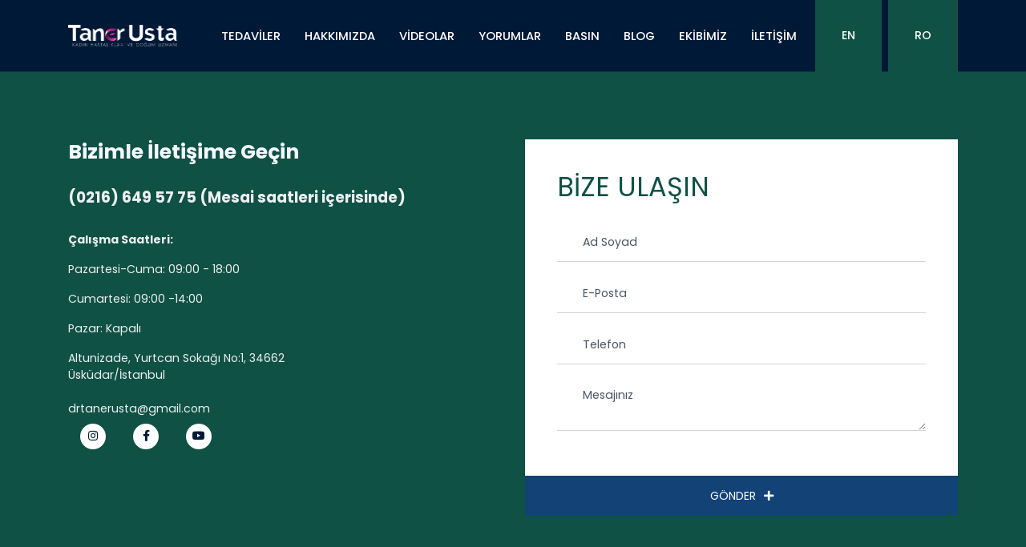

--- FILE ---
content_type: text/html; charset=UTF-8
request_url: https://drtanerusta.com/iletisim
body_size: 4537
content:
<!DOCTYPE html> <html lang="tr"> <head> <meta charset="utf-8"> <title>İletişim</title> <meta http-equiv="X-UA-Compatible" content="IE=edge"> <meta name="description" content="Prof. Dr. Taner Usta ile iletişime geçin"> <meta name="keywords" content=""> <meta name="author" content="kreatiFabrika"> <meta name="robots" content="index, follow, noodp, noydir"/> <meta name="viewport" content="width=device-width, initial-scale=1.0"> <meta content="width=device-width, initial-scale=1, maximum-scale=1, user-scalable=no" name="viewport"> <meta name="format-detection" content="telephone=no" /> <meta http-equiv="Cache-Control" content="max-age=2592000, public"> <meta property="og:url" content="https://drtanerusta.com/iletisim"/> <meta property="og:type" content="website"/> <meta property="og:title" content="İletişim"/> <meta property="og:description" content=""/> <meta property="og:image" content="https://drtanerusta.com/uploads/source/2022/07/taner-usta-logo.webp"/> <link rel="preconnect" href="https://fonts.googleapis.com"> <link rel="preconnect" href="https://fonts.gstatic.com" crossorigin> <link href="https://fonts.googleapis.com/css2?family=Poppins:wght@300;400;500;600;700&family=Raleway:wght@300;400;500;600;700&display=swap" rel="stylesheet"> <link href="/assets/css/main.min.css?v=3.1" rel="stylesheet" type="text/css"/> <link rel="canonical" href="https://drtanerusta.com/iletisim"> <link rel="alternate" href="https://drtanerusta.com/iletisim" hreflang="tr"> <link href="/uploads/source/2022/04/logo.svg" rel="shortcut icon" /> <link rel="alternate" href="https://drtanerusta.com/en/contact" hreflang="en"> <link rel="alternate" href="https://drtanerusta.com/ro/contact-464" hreflang="ro">  <script>(function(w,d,s,l,i){w[l]=w[l]||[];w[l].push({'gtm.start': new Date().getTime(),event:'gtm.js'});var f=d.getElementsByTagName(s)[0], j=d.createElement(s),dl=l!='dataLayer'?'&l='+l:'';j.async=true;j.src= 'https://www.googletagmanager.com/gtm.js?id='+i+dl;f.parentNode.insertBefore(j,f); })(window,document,'script','dataLayer','GTM-KGJN5CG');</script>  </head> <body>  <noscript><iframe src="https://www.googletagmanager.com/ns.html?id=GTM-KGJN5CG" height="0" width="0" style="display:none;visibility:hidden"></iframe></noscript>  <nav class="navbar navbar-hover fixed-top navbar-expand-lg d-none d-lg-flex align-items-center bg-primary" id="desktop-nav"> <div class="container d-flex align-items-center"> <a href="/" class="mr-5"><img src="/uploads/source/2022/04/logo.svg" class="logo img-fluid" width="193" height="37" alt="Taner Usta" /></a> <div class="collapse navbar-collapse"> <ul class="navbar-nav mr-auto align-items-center" id="desktop-nav-menu"> <li> <a href="/tedaviler" class="nav-link text-uppercase"><span>Tedaviler</span></a> </li> <li> <a href="/hakkimda" class="nav-link text-uppercase"><span>Hakkımızda</span></a> </li> <li> <a href="/videolar" class="nav-link text-uppercase"><span>Videolar</span></a> </li> <li> <a href="/yorumlar" class="nav-link text-uppercase"><span>Yorumlar</span></a> </li> <li class="dropdown"> <a href="/basin" class="nav-link text-uppercase"><span>Basın</span></a> <div class="dropdown-menu animate fade-up dropdown-small p-4 rounded-xxl border-0"> <h6 class="d-none title text-muted text-uppercase mb-4 dropdown-toggle" data-toggle="dropdown" aria-haspopup="true" aria-expanded="false">Basın</h6> <ul class="list-unstyled"> <li class="mt-3"> <a class="d-block text-decoration-none" href="/basin"> <span class="font-weight-bold d-block">Basın</span> </a> </li> <li class="mt-3"> <a class="d-block text-decoration-none" href="/gorsel-basin-videolar"> <span class="font-weight-bold d-block">Görsel Basın Videolar</span> </a> </li> </ul> </div> </li> <li> <a href="https://drtanerusta.com/saglikli-bilgiler" class="nav-link text-uppercase" target=""><span>Blog</span></a> </li> <li> <a href="/ekibimiz" class="nav-link text-uppercase"><span>Ekibimiz</span></a> </li> <li> <a href="/iletisim" class="nav-link text-uppercase"><span>İletişim</span></a> </li> </ul> </div> <div class="d-flex ml-auto change-locale"> <a href="/en/contact" class="d-flex align-items-center btn btn-success ml-2">EN</a> <a href="/ro/contact-464" class="d-flex align-items-center btn btn-success ml-2">RO</a> </div> </div> </nav> <nav class="fixed-top d-flex d-lg-none bg-white shadow-sm align-items-center justify-content-between" id="mobile-header"> <a href="/"><img src="/uploads/source/2022/07/taner-usta-logo.webp" class="img-fluid" width="193" height="37" alt="Taner Usta"/></a> <a href="#" id="mobile-menu-toggle" area-label="Menu" class="text-decoration-none text-gray-800"><i class="fas fa-bars"></i></a> </nav> <div id="mobile-menu" class=""> <div class="bg-colorize bg-dark opacity-70"></div> <div class="mobile-menu-content bg-white p-4"> <div id="acc-mobile-menu" class="accordion"> <div class="card bg-transparent border-0"> <div class="card-header p-0" id="head-menu-0"> <h4 class="mb-0"> <a class="d-block py-3 font-family-inter" href="/ana-sayfa">Ana Sayfa</a> </h4> </div> </div> <div class="card bg-transparent border-0"> <div class="card-header p-0" id="head-menu-1"> <h4 class="mb-0"> <a class="d-block py-3 font-family-inter" href="/hakkimda">Hakkımızda</a> </h4> </div> </div> <div class="card bg-transparent border-0"> <div class="card-header p-0" id="head-menu-2"> <h4 class="mb-0"> <a class="d-block py-3 font-family-inter" href="/tedaviler">Tedaviler</a> </h4> </div> </div> <div class="card bg-transparent border-0"> <div class="card-header p-0" id="head-menu-3"> <h4 class="mb-0"> <a class="d-block py-3 font-family-inter collapsed" data-toggle="collapse" href="#collap-menu-3" aria-expanded="false" aria-controls="collap-menu-3">Basın</a> <i class="fas fa-chevron-down"></i> </h4> </div> <div id="collap-menu-3" class="collapse" aria-labelledby="head-menu-3" data-parent="#acc-mobile-menu"> <div class="card-body"> <h6 class="title text-gray-400 text-uppercase mb-4 font-weight-bolder">Basın</h6> <ul class="list-unstyled"> <li class="mt-3"> <a class="d-block text-decoration-none text-dark" href="/basin"> <span class="font-weight-bold d-block">Basın</span> </a> </li> <li class="mt-3"> <a class="d-block text-decoration-none text-dark" href="/gorsel-basin-videolar"> <span class="font-weight-bold d-block">Görsel Basın Videolar</span> </a> </li> </ul> </div> </div> </div> <div class="card bg-transparent border-0"> <div class="card-header p-0" id="head-menu-4"> <h4 class="mb-0"> <a class="d-block py-3 font-family-inter" href="/iletisim">İletişim</a> </h4> </div> </div> </div> </div> </div> <div class="container" id="container-width-reference"></div> <div id="main-html-content" class="position-relative"> <h1 class="m-0 text-hide">İletişim</h1> <div class="content-section position-relative " id="8d8af48a-aaf7-4829-be67-2bece880ce80"><div class="bg-colorize bg-center bg-cover" data-bg-image="/uploads/source/2022/07/contact-bg.png"></div><div class="container position-relative zindex-1" id="734b4846-685c-4dd4-9322-eaf8a64a1276"><div class="row align-items-default default-gutters"><div class="col-lg-6 align-seft-container-default" id="fc8f616d-f54f-44e4-9058-9d26c486f8fa"><div class="d-flex position-relative flex-column justify-content-default text-align-default"><h2 class="text-light mr-lg-3 position-relative"><span>Bizimle İletişime Geçin</span></h2><div class=""><div> <div> </div> <div><span style="font-size: 14pt;"><strong><span style="color: #ecf0f1;">(0216) 649 57 75 (Mesai saatleri içerisinde)<br /><br /></span></strong></span></div> <div> <p><span style="color: #ecf0f1;"><strong>Çalışma Saatleri:</strong></span></p> <p><span style="color: #ecf0f1;">Pazartesi-Cuma: 09:00 - 18:00</span></p> <p><span style="color: #ecf0f1;">Cumartesi: 09:00 -14:00</span></p> <p><span style="color: #ecf0f1;">Pazar: Kapalı</span></p> </div> <div><span style="color: #ecf0f1;">Altunizade, Yurtcan Sokağı No:1, 34662<br />Üsküdar/İstanbul</span></div> <div> </div> <div> <div><span style="color: #ecf0f1;">drtanerusta@gmail.com</span></div> </div> </div></div><div class="w-100 "></div><div class="w-100 mt-2"></div><div class=""><a href="https://instagram.com/drtanerusta" class="text-primary col " target="_BLANK"> <span class="text-center fab fa-1x fa-instagram bg-white p-2 rounded-circle" style="width:32px;height:32px;"></span> </a> <a href="https://facebook.com/drtanerusta" class="text-primary col " target="_BLANK"> <span class="text-center fab fa-1x fa-facebook-f bg-white p-2 rounded-circle" style="width:32px;height:32px;"></span> </a> <a href="https://www.youtube.com/channel/UC4IERGd-M2kwb7Xwrbca_SA" class="text-primary col " target="_BLANK"> <span class="text-center fab fa-1x fa-youtube bg-white p-2 rounded-circle" style="width:32px;height:32px;"></span> </a></div></div></div><div class="col-lg-6 align-seft-container-default" id="04cf4539-0abc-41aa-b069-b597510b616d"><div class="d-flex position-relative flex-column justify-content-default text-align-default"><form class="form h-100 contact-form" action="/general-form-submit?formUuid=24ba2643-d25b-4c30-9413-b4a91aa8f38f&returnId=447" method="POST"><div class="bg-white p-5"> <h2 class=" display-3 font-weight-normal mb-4" style="color:#105145;">BİZE ULAŞIN</h2> <div class="mb-3 border-bottom"> <input type="text" class="form-control bg-transparent border-0 " style="color:#105145; opacity:1;" placeholder="Ad Soyad" name="Name" required/> </div> <div class="mb-3 border-bottom"> <input type="email" class="form-control bg-transparent border-0 " style="color:#105145; opacity:1;" placeholder="E-Posta" name="Email" required/> </div> <div class="mb-3 border-bottom"> <input type="text" class="form-control bg-transparent border-0 " style="color:#105145; opacity:1;" placeholder="Telefon" name="Phone" required/> </div> <div class="mb-3 border-bottom"> <textarea class="form-control bg-transparent border-0 " style="color:#105145; opacity:1;" placeholder="Mesajınız" name="Message"></textarea> </div> </div> <div class="text-right w-100"><button type="submit" class="w-100 btn" style="background-color: #124276;color: #ffffff;">GÖNDER<i class="fas fa-plus"></i></button></div> <input type="hidden" name="csrf_name" value="csrf696fdcc5edd9a"><input type="hidden" name="csrf_value" value="bc314bc134b00449ad0a6e62fe9de769"></form></div></div></div></div></div><div class="content-section position-relative pl-0 pt-0 pr-0 pb-0" id="c5f14a54-7359-40e7-8d83-380a476d57a3"><div class="container-fluid position-relative zindex-1 pt-0 pr-0 pb-0 pl-0" id="549ef632-3d50-4b60-a8db-e30e1eafd10d"><div class="row align-items-default no-gutters"><div class="col-lg-12 align-seft-container-default mt-0 mr-lg-0 mb-0 ml-lg-0" id="ddd08f61-89d5-44d3-ac8d-ed949e0ef293"><div class="d-flex position-relative flex-column justify-content-default pt-0 pr-0 pb-0 pl-0 text-align-default"><div class=""><iframe src="https://www.google.com/maps/embed?pb=!1m18!1m12!1m3!1d3010.28465329444!2d29.043436115718983!3d41.01902792671146!2m3!1f0!2f0!3f0!3m2!1i1024!2i768!4f13.1!3m3!1m2!1s0x14cab72839b3e543%3A0x3656eec248e79e56!2sProf.%20Dr.%20Taner%20Usta%20-%20Kad%C4%B1n%20Hastal%C4%B1klar%C4%B1%20ve%20Do%C4%9Fum%20Uzman%C4%B1!5e0!3m2!1str!2str!4v1679066636395!5m2!1str!2str" width="100%" height="450" style="border:0;" allowfullscreen="" loading="lazy" referrerpolicy="no-referrer-when-downgrade"></iframe></div></div></div></div></div></div> </div> <footer class="position-relative bg-white"> <div class="container"> <div class="row no-gutters"> <div class="col-lg-6 col-xl-4"> <div class="h-100 bg-cover bg-center-top mh-500 d-flex flex-column w-100 px-3 py-3 py-xl-5 justify-content-end" data-bg-image="/uploads/2022/05/footer.jpg"> <img src="/uploads/2022/05/logo-beyaz.svg" class="mb-4" width="180" /> <ul class="nav"> <li> <a data-toggle="tooltip" title="Facebook" href="https://www.facebook.com/drtanerusta/" class="box-40 p-2 bg-light text-gray-600 rounded-circle mr-3" target="_blank"> <span class="fab fa-facebook fa-lg"></span> </a> </li> <li> <a data-toggle="tooltip" title="Instagram" href="https://www.instagram.com/drtanerusta/" class="box-40 p-2 bg-light text-gray-600 rounded-circle mr-3" target="_blank"> <span class="fab fa-instagram fa-lg"></span> </a> </li> <li> <a data-toggle="tooltip" title="Youtube" href="https://www.youtube.com/channel/UC4IERGd-M2kwb7Xwrbca_SA" class="box-40 p-2 bg-light text-gray-600 rounded-circle mr-3" target="_blank"> <span class="fab fa-youtube fa-lg"></span> </a> </li> </ul> </div> </div> <div class="col-lg-6 col-xl-8"> <div class="row no-gutters align-items-center">  <div class="col-lg-6 col-xl-4 px-3 py-3 py-xl-5"> <p class="font-weight-semibold mb-0 lh-1">+90 216 649 57 75</p> <a class="text-muted font-weight-bold text-decoration-none font-small">drtanerusta@gmail.com</a> </div> <div class="col-lg-6 col-xl-4 px-3 py-3 py-xl-5"> <small>Altunizade, Yurtcan Sokağı No:1, 34662 Üsküdar/İstanbul</small> </div> </div> <div class="row no-gutters h-100"> <div class="col-6 col-xl-4 px-3 py-3 py-xl-5 bg-light"> <a href="/tedaviler" class="text-decoration-none"> <h6 class="h5 mb-20px text-primary text-uppercase">Tedaviler</h6> </a> <ul class="list-unstyled"> <li class="pb-2"><a href="/endometriozis" class="text-gray-400 font-weight-semibold">Endometriozis (Çikolata Kisti Hastalığı)</a></li> <li class="pb-2"><a href="/miyom" class="text-gray-400 font-weight-semibold">Miyom</a></li> <li class="pb-2"><a href="/robotik-jinekolojik-cerrahi" class="text-gray-400 font-weight-semibold">Robotik Jinekolojik Cerrahi</a></li> <li class="pb-2"><a href="/pelvic-pain" class="text-gray-400 font-weight-semibold">Kronik Pelvik Ağrı</a></li> <li class="pb-2"><a href="/idrar-kacirma" class="text-gray-400 font-weight-semibold">İdrar Kaçırma</a></li> <li class="pb-2"><a href="/menopoz" class="text-gray-400 font-weight-semibold">Menopoz</a></li> <li class="pb-2"><a href="/mini-laparoskopi-izsiz-laparoskopi" class="text-gray-400 font-weight-semibold">Mini Laparoskopi (İzsiz Laparoskopi)</a></li> <li class="pb-2"><a href="/pudendal-sinir-sikismasi-alcock-kanali-sendromu" class="text-gray-400 font-weight-semibold">Pudendal Sinir Sıkışması (Alcock Kanalı Sendromu)</a></li> <li class="pb-2"><a href="/adet-duzensizligi" class="text-gray-400 font-weight-semibold">Adet Düzensizliği</a></li> <li class="pb-2"><a href="/yumurtalik-kistleri" class="text-gray-400 font-weight-semibold">Yumurtalık Kistleri</a></li> <li class="pb-2"><a href="/infertilite-kisirlik" class="text-gray-400 font-weight-semibold">İnfertilite (Kısırlık)</a></li> </ul> </div> <div class="col-6 col-xl-4 px-3 py-3 py-xl-5"> <a href="/hakkimda" class="text-decoration-none"> <h6 class="h5 mb-20px text-primary text-uppercase">Hakkımızda</h6> </a> <a href="/videolar" class="text-decoration-none"> <h6 class="h5 mb-20px text-primary text-uppercase">Videolar</h6> </a> <a href="/basin" class="text-decoration-none"> <h6 class="h5 mb-20px text-primary text-uppercase">Basın</h6> </a> <a href="/gorsel-basin" class="text-decoration-none"> <h6 class="h5 mb-20px text-primary text-uppercase">Görsel Basın</h6> </a> <a href="/gorsel-basin-videolar" class="text-decoration-none"> <h6 class="h5 mb-20px text-primary text-uppercase">Görsel Basın Videolar</h6> </a> <div class="d-block d-lg-none"> <a href="/saglikli-bilgiler" class="text-decoration-none"> <h6 class="h5 mb-20px text-primary text-uppercase">Sağlıklı Bilgiler</h6> </a> <a href="/kongreler" class="text-decoration-none"> <h6 class="h5 mb-20px text-primary text-uppercase">Kongreler</h6> </a> <a href="/iletisim" class="text-decoration-none"> <h6 class="h5 mb-20px text-primary text-uppercase">İletişim</h6> </a> </div> </div> <div class="col-6 col-xl-4 px-3 py-3 py-xl-5 d-none d-lg-block"> <a href="/saglikli-bilgiler" class="text-decoration-none"> <h6 class="h5 mb-20px text-primary text-uppercase">Sağlıklı Bilgiler</h6> </a> <a href="/kongreler" class="text-decoration-none"> <h6 class="h5 mb-20px text-primary text-uppercase">Kongreler</h6> </a> <a href="/iletisim" class="text-decoration-none"> <h6 class="h5 mb-20px text-primary text-uppercase">İletişim</h6> </a> </div> </div> </div> </div> </div> <div class="bg-light py-4 position-relative"> <div class="container"> <div class="row align-items-center no-gutters"> <div class="col-lg-8 text-center text-lg-left mb-3 mb-lg-0">© 2022 Taner Usta. All Right Reserved.</div> <div class="col-lg-4 text-center text-lg-right"> <a href="https://projemed.com" target="_blank" class="">Projemed</a> </div> </div> </div> </div> </footer> <input type="hidden" name="approot" value="/"> <input type="hidden" name="siteUri" value="/"> <link href="/assets/css/vendors.min.css?v=3" rel="stylesheet" type="text/css"/> <script src="/assets/js/main.min.js?v=4"></script> </body> </html>

--- FILE ---
content_type: text/css
request_url: https://drtanerusta.com/assets/css/main.min.css?v=3.1
body_size: 42029
content:
/*!
 * Copyright (c) 2019 Erkan Akkaya
 */:root{--blue: #124276;--indigo: #A38D29;--purple: #B07CF2;--pink: #e83e8c;--red: #dc3545;--orange: #F5931F;--yellow: #ffc107;--green: #10B981;--teal: #93aca7;--cyan: #94B3C8;--white: #fff;--gray: #4B5563;--gray-dark: #1F2937;--primary: #001937;--secondary: #E55691;--success: #105145;--info: #0093D4;--warning: #fcbc1c;--danger: #dc3545;--light: #F5FAFF;--dark: #0E0F13;--black: #000;--white: #fff;--gray-100: #F5FAFF;--gray-200: #E5E7EB;--gray-300: #D1D5DB;--gray-400: #9CA3AF;--gray-500: #6B7280;--gray-600: #4B5563;--gray-700: #374151;--gray-800: #1F2937;--gray-900: #111827;--blue: #124276;--indigo: #A38D29;--purple: #B07CF2;--pink: #e83e8c;--red: #dc3545;--orange: #F5931F;--yellow: #ffc107;--green: #10B981;--teal: #93aca7;--cyan: #94B3C8;--brown: #ede6db;--darkblue: #021631;--breakpoint-xs: 0;--breakpoint-sm: 576px;--breakpoint-md: 768px;--breakpoint-lg: 992px;--breakpoint-xl: 1200px;--breakpoint-xxl: 1500px;--font-family-sans-serif: "Poppins", Arial, sans-serif;--font-family-monospace: SFMono-Regular, Menlo, Monaco, Consolas, "Liberation Mono", "Courier New", monospace}*,*::before,*::after{box-sizing:border-box}html{font-family:sans-serif;line-height:1.15;-webkit-text-size-adjust:100%;-webkit-tap-highlight-color:rgba(0,0,0,0)}article,aside,figcaption,figure,footer,header,hgroup,main,nav,section{display:block}body{margin:0;font-family:"Poppins",Arial,sans-serif;font-size:0.88rem;font-weight:400;line-height:1.5;color:#111827;text-align:left;background-color:#fff}[tabindex="-1"]:focus:not(:focus-visible){outline:0 !important}hr{box-sizing:content-box;height:0;overflow:visible}h1,h2,h3,h4,h5,h6{margin-top:0;margin-bottom:.5rem}p{margin-top:0;margin-bottom:1rem}abbr[title],abbr[data-original-title]{text-decoration:underline;text-decoration:underline dotted;cursor:help;border-bottom:0;text-decoration-skip-ink:none}address{margin-bottom:1rem;font-style:normal;line-height:inherit}ol,ul,dl{margin-top:0;margin-bottom:1rem}ol ol,ul ul,ol ul,ul ol{margin-bottom:0}dt{font-weight:600}dd{margin-bottom:.5rem;margin-left:0}blockquote{margin:0 0 1rem}b,strong{font-weight:700}small{font-size:80%}sub,sup{position:relative;font-size:75%;line-height:0;vertical-align:baseline}sub{bottom:-0.25em}sup{top:-0.5em}a{color:#001937;text-decoration:none;background-color:transparent}a:hover{color:#000;text-decoration:underline}a:not([href]){color:inherit;text-decoration:none}a:not([href]):hover{color:inherit;text-decoration:none}pre,code,kbd,samp{font-family:SFMono-Regular,Menlo,Monaco,Consolas,"Liberation Mono","Courier New",monospace;font-size:1em}pre{margin-top:0;margin-bottom:1rem;overflow:auto;-ms-overflow-style:scrollbar}figure{margin:0 0 1rem}img{vertical-align:middle;border-style:none}svg{overflow:hidden;vertical-align:middle}table{border-collapse:collapse}caption{padding-top:.75rem;padding-bottom:.75rem;color:#4b5563;text-align:left;caption-side:bottom}th{text-align:inherit}label{display:inline-block;margin-bottom:.5rem}button{border-radius:0}button:focus{outline:1px dotted;outline:5px auto -webkit-focus-ring-color}input,button,select,optgroup,textarea{margin:0;font-family:inherit;font-size:inherit;line-height:inherit}button,input{overflow:visible}button,select{text-transform:none}[role=button]{cursor:pointer}select{word-wrap:normal}button,[type=button],[type=reset],[type=submit]{-webkit-appearance:button}button:not(:disabled),[type=button]:not(:disabled),[type=reset]:not(:disabled),[type=submit]:not(:disabled){cursor:pointer}button::-moz-focus-inner,[type=button]::-moz-focus-inner,[type=reset]::-moz-focus-inner,[type=submit]::-moz-focus-inner{padding:0;border-style:none}input[type=radio],input[type=checkbox]{box-sizing:border-box;padding:0}textarea{overflow:auto;resize:vertical}fieldset{min-width:0;padding:0;margin:0;border:0}legend{display:block;width:100%;max-width:100%;padding:0;margin-bottom:.5rem;font-size:1.5rem;line-height:inherit;color:inherit;white-space:normal}@media(max-width: 1200px){legend{font-size:calc(1.275rem + 0.3vw)}}progress{vertical-align:baseline}[type=number]::-webkit-inner-spin-button,[type=number]::-webkit-outer-spin-button{height:auto}[type=search]{outline-offset:-2px;-webkit-appearance:none}[type=search]::-webkit-search-decoration{-webkit-appearance:none}::-webkit-file-upload-button{font:inherit;-webkit-appearance:button}output{display:inline-block}summary{display:list-item;cursor:pointer}template{display:none}[hidden]{display:none !important}h1,h2,h3,h4,h5,h6,.h1,.h2,.h3,.h4,.h5,.h6{margin-bottom:.5rem;font-family:"Poppins",Arial,sans-serif;font-weight:700;line-height:1.2}h1,.h1{font-size:1.848rem}@media(max-width: 1200px){h1,.h1{font-size:calc(1.3098rem + 0.7176vw)}}h2,.h2{font-size:1.584rem}@media(max-width: 1200px){h2,.h2{font-size:calc(1.2834rem + 0.4008vw)}}h3,.h3{font-size:1.144rem}h4,.h4{font-size:0.968rem}h5,.h5{font-size:0.88rem}h6,.h6{font-size:0.836rem}.lead{font-size:1.1rem;font-weight:300}.display-1{font-size:4.5rem;font-weight:300;line-height:1.2}@media(max-width: 1200px){.display-1{font-size:calc(1.575rem + 3.9vw)}}.display-2{font-size:3rem;font-weight:300;line-height:1.2}@media(max-width: 1200px){.display-2{font-size:calc(1.425rem + 2.1vw)}}.display-3{font-size:2.1rem;font-weight:300;line-height:1.2}@media(max-width: 1200px){.display-3{font-size:calc(1.335rem + 1.02vw)}}.display-4{font-size:2rem;font-weight:300;line-height:1.2}@media(max-width: 1200px){.display-4{font-size:calc(1.325rem + 0.9vw)}}hr{margin-top:1rem;margin-bottom:1rem;border:0;border-top:1px solid rgba(0,0,0,.1)}small,.small{font-size:80%;font-weight:400}mark,.mark{padding:.2em;background-color:#fcf8e3}.list-unstyled{padding-left:0;list-style:none}.list-inline{padding-left:0;list-style:none}.list-inline-item{display:inline-block}.list-inline-item:not(:last-child){margin-right:.5rem}.initialism{font-size:90%;text-transform:uppercase}.blockquote{margin-bottom:1rem;font-size:1.1rem}.blockquote-footer{display:block;font-size:80%;color:#4b5563}.blockquote-footer::before{content:"— "}.img-fluid{max-width:100%;height:auto}.img-thumbnail{padding:.25rem;background-color:#fff;border:1px solid #d1d5db;box-shadow:0 1px 2px rgba(0,0,0,.075);max-width:100%;height:auto}.figure{display:inline-block}.figure-img{margin-bottom:.5rem;line-height:1}.figure-caption{font-size:90%;color:#4b5563}code{font-size:87.5%;color:#e83e8c;word-wrap:break-word}a>code{color:inherit}kbd{padding:.2rem .4rem;font-size:87.5%;color:#fff;background-color:#111827;box-shadow:inset 0 -0.1rem 0 rgba(0,0,0,.25)}kbd kbd{padding:0;font-size:100%;font-weight:600;box-shadow:none}pre{display:block;font-size:87.5%;color:#111827}pre code{font-size:inherit;color:inherit;word-break:normal}.pre-scrollable{max-height:340px;overflow-y:scroll}.container{width:100%;padding-right:15px;padding-left:15px;margin-right:auto;margin-left:auto}@media(min-width: 576px){.container{max-width:540px}}@media(min-width: 768px){.container{max-width:720px}}@media(min-width: 992px){.container{max-width:960px}}@media(min-width: 1200px){.container{max-width:1140px}}@media(min-width: 1500px){.container{max-width:1240px}}.container-fluid,.container-xxl,.container-xl,.container-lg,.container-md,.container-sm{width:100%;padding-right:15px;padding-left:15px;margin-right:auto;margin-left:auto}@media(min-width: 576px){.container-sm,.container{max-width:540px}}@media(min-width: 768px){.container-md,.container-sm,.container{max-width:720px}}@media(min-width: 992px){.container-lg,.container-md,.container-sm,.container{max-width:960px}}@media(min-width: 1200px){.container-xl,.container-lg,.container-md,.container-sm,.container{max-width:1140px}}@media(min-width: 1500px){.container-xxl,.container-xl,.container-lg,.container-md,.container-sm,.container{max-width:1240px}}.row{display:flex;flex-wrap:wrap;margin-right:-15px;margin-left:-15px}.no-gutters{margin-right:0;margin-left:0}.no-gutters>.col,.no-gutters>[class*=col-]{padding-right:0;padding-left:0}.col-xxl,.col-xxl-auto,.col-xxl-12,.col-xxl-11,.col-xxl-10,.col-xxl-9,.col-xxl-8,.col-xxl-7,.col-xxl-6,.col-xxl-5,.col-xxl-4,.col-xxl-3,.col-xxl-2,.col-xxl-1,.col-xl,.col-xl-auto,.col-xl-12,.col-xl-11,.col-xl-10,.col-xl-9,.col-xl-8,.col-xl-7,.col-xl-6,.col-xl-5,.col-xl-4,.col-xl-3,.col-xl-2,.col-xl-1,.col-lg,.col-lg-auto,.col-lg-12,.col-lg-11,.col-lg-10,.col-lg-9,.col-lg-8,.col-lg-7,.col-lg-6,.col-lg-5,.col-lg-4,.col-lg-3,.col-lg-2,.col-lg-1,.col-md,.col-md-auto,.col-md-12,.col-md-11,.col-md-10,.col-md-9,.col-md-8,.col-md-7,.col-md-6,.col-md-5,.col-md-4,.col-md-3,.col-md-2,.col-md-1,.col-sm,.col-sm-auto,.col-sm-12,.col-sm-11,.col-sm-10,.col-sm-9,.col-sm-8,.col-sm-7,.col-sm-6,.col-sm-5,.col-sm-4,.col-sm-3,.col-sm-2,.col-sm-1,.col,.col-auto,.col-12,.col-11,.col-10,.col-9,.col-8,.col-7,.col-6,.col-5,.col-4,.col-3,.col-2,.col-1{position:relative;width:100%;padding-right:15px;padding-left:15px}.col{flex-basis:0;flex-grow:1;min-width:0;max-width:100%}.row-cols-1>*{flex:0 0 100%;max-width:100%}.row-cols-2>*{flex:0 0 50%;max-width:50%}.row-cols-3>*{flex:0 0 33.3333333333%;max-width:33.3333333333%}.row-cols-4>*{flex:0 0 25%;max-width:25%}.row-cols-5>*{flex:0 0 20%;max-width:20%}.row-cols-6>*{flex:0 0 16.6666666667%;max-width:16.6666666667%}.col-auto{flex:0 0 auto;width:auto;max-width:100%}.col-1{flex:0 0 8.3333333333%;max-width:8.3333333333%}.col-2{flex:0 0 16.6666666667%;max-width:16.6666666667%}.col-3{flex:0 0 25%;max-width:25%}.col-4{flex:0 0 33.3333333333%;max-width:33.3333333333%}.col-5{flex:0 0 41.6666666667%;max-width:41.6666666667%}.col-6{flex:0 0 50%;max-width:50%}.col-7{flex:0 0 58.3333333333%;max-width:58.3333333333%}.col-8{flex:0 0 66.6666666667%;max-width:66.6666666667%}.col-9{flex:0 0 75%;max-width:75%}.col-10{flex:0 0 83.3333333333%;max-width:83.3333333333%}.col-11{flex:0 0 91.6666666667%;max-width:91.6666666667%}.col-12{flex:0 0 100%;max-width:100%}.order-first{order:-1}.order-last{order:13}.order-0{order:0}.order-1{order:1}.order-2{order:2}.order-3{order:3}.order-4{order:4}.order-5{order:5}.order-6{order:6}.order-7{order:7}.order-8{order:8}.order-9{order:9}.order-10{order:10}.order-11{order:11}.order-12{order:12}.offset-1{margin-left:8.3333333333%}.offset-2{margin-left:16.6666666667%}.offset-3{margin-left:25%}.offset-4{margin-left:33.3333333333%}.offset-5{margin-left:41.6666666667%}.offset-6{margin-left:50%}.offset-7{margin-left:58.3333333333%}.offset-8{margin-left:66.6666666667%}.offset-9{margin-left:75%}.offset-10{margin-left:83.3333333333%}.offset-11{margin-left:91.6666666667%}@media(min-width: 576px){.col-sm{flex-basis:0;flex-grow:1;min-width:0;max-width:100%}.row-cols-sm-1>*{flex:0 0 100%;max-width:100%}.row-cols-sm-2>*{flex:0 0 50%;max-width:50%}.row-cols-sm-3>*{flex:0 0 33.3333333333%;max-width:33.3333333333%}.row-cols-sm-4>*{flex:0 0 25%;max-width:25%}.row-cols-sm-5>*{flex:0 0 20%;max-width:20%}.row-cols-sm-6>*{flex:0 0 16.6666666667%;max-width:16.6666666667%}.col-sm-auto{flex:0 0 auto;width:auto;max-width:100%}.col-sm-1{flex:0 0 8.3333333333%;max-width:8.3333333333%}.col-sm-2{flex:0 0 16.6666666667%;max-width:16.6666666667%}.col-sm-3{flex:0 0 25%;max-width:25%}.col-sm-4{flex:0 0 33.3333333333%;max-width:33.3333333333%}.col-sm-5{flex:0 0 41.6666666667%;max-width:41.6666666667%}.col-sm-6{flex:0 0 50%;max-width:50%}.col-sm-7{flex:0 0 58.3333333333%;max-width:58.3333333333%}.col-sm-8{flex:0 0 66.6666666667%;max-width:66.6666666667%}.col-sm-9{flex:0 0 75%;max-width:75%}.col-sm-10{flex:0 0 83.3333333333%;max-width:83.3333333333%}.col-sm-11{flex:0 0 91.6666666667%;max-width:91.6666666667%}.col-sm-12{flex:0 0 100%;max-width:100%}.order-sm-first{order:-1}.order-sm-last{order:13}.order-sm-0{order:0}.order-sm-1{order:1}.order-sm-2{order:2}.order-sm-3{order:3}.order-sm-4{order:4}.order-sm-5{order:5}.order-sm-6{order:6}.order-sm-7{order:7}.order-sm-8{order:8}.order-sm-9{order:9}.order-sm-10{order:10}.order-sm-11{order:11}.order-sm-12{order:12}.offset-sm-0{margin-left:0}.offset-sm-1{margin-left:8.3333333333%}.offset-sm-2{margin-left:16.6666666667%}.offset-sm-3{margin-left:25%}.offset-sm-4{margin-left:33.3333333333%}.offset-sm-5{margin-left:41.6666666667%}.offset-sm-6{margin-left:50%}.offset-sm-7{margin-left:58.3333333333%}.offset-sm-8{margin-left:66.6666666667%}.offset-sm-9{margin-left:75%}.offset-sm-10{margin-left:83.3333333333%}.offset-sm-11{margin-left:91.6666666667%}}@media(min-width: 768px){.col-md{flex-basis:0;flex-grow:1;min-width:0;max-width:100%}.row-cols-md-1>*{flex:0 0 100%;max-width:100%}.row-cols-md-2>*{flex:0 0 50%;max-width:50%}.row-cols-md-3>*{flex:0 0 33.3333333333%;max-width:33.3333333333%}.row-cols-md-4>*{flex:0 0 25%;max-width:25%}.row-cols-md-5>*{flex:0 0 20%;max-width:20%}.row-cols-md-6>*{flex:0 0 16.6666666667%;max-width:16.6666666667%}.col-md-auto{flex:0 0 auto;width:auto;max-width:100%}.col-md-1{flex:0 0 8.3333333333%;max-width:8.3333333333%}.col-md-2{flex:0 0 16.6666666667%;max-width:16.6666666667%}.col-md-3{flex:0 0 25%;max-width:25%}.col-md-4{flex:0 0 33.3333333333%;max-width:33.3333333333%}.col-md-5{flex:0 0 41.6666666667%;max-width:41.6666666667%}.col-md-6{flex:0 0 50%;max-width:50%}.col-md-7{flex:0 0 58.3333333333%;max-width:58.3333333333%}.col-md-8{flex:0 0 66.6666666667%;max-width:66.6666666667%}.col-md-9{flex:0 0 75%;max-width:75%}.col-md-10{flex:0 0 83.3333333333%;max-width:83.3333333333%}.col-md-11{flex:0 0 91.6666666667%;max-width:91.6666666667%}.col-md-12{flex:0 0 100%;max-width:100%}.order-md-first{order:-1}.order-md-last{order:13}.order-md-0{order:0}.order-md-1{order:1}.order-md-2{order:2}.order-md-3{order:3}.order-md-4{order:4}.order-md-5{order:5}.order-md-6{order:6}.order-md-7{order:7}.order-md-8{order:8}.order-md-9{order:9}.order-md-10{order:10}.order-md-11{order:11}.order-md-12{order:12}.offset-md-0{margin-left:0}.offset-md-1{margin-left:8.3333333333%}.offset-md-2{margin-left:16.6666666667%}.offset-md-3{margin-left:25%}.offset-md-4{margin-left:33.3333333333%}.offset-md-5{margin-left:41.6666666667%}.offset-md-6{margin-left:50%}.offset-md-7{margin-left:58.3333333333%}.offset-md-8{margin-left:66.6666666667%}.offset-md-9{margin-left:75%}.offset-md-10{margin-left:83.3333333333%}.offset-md-11{margin-left:91.6666666667%}}@media(min-width: 992px){.col-lg{flex-basis:0;flex-grow:1;min-width:0;max-width:100%}.row-cols-lg-1>*{flex:0 0 100%;max-width:100%}.row-cols-lg-2>*{flex:0 0 50%;max-width:50%}.row-cols-lg-3>*{flex:0 0 33.3333333333%;max-width:33.3333333333%}.row-cols-lg-4>*{flex:0 0 25%;max-width:25%}.row-cols-lg-5>*{flex:0 0 20%;max-width:20%}.row-cols-lg-6>*{flex:0 0 16.6666666667%;max-width:16.6666666667%}.col-lg-auto{flex:0 0 auto;width:auto;max-width:100%}.col-lg-1{flex:0 0 8.3333333333%;max-width:8.3333333333%}.col-lg-2{flex:0 0 16.6666666667%;max-width:16.6666666667%}.col-lg-3{flex:0 0 25%;max-width:25%}.col-lg-4{flex:0 0 33.3333333333%;max-width:33.3333333333%}.col-lg-5{flex:0 0 41.6666666667%;max-width:41.6666666667%}.col-lg-6{flex:0 0 50%;max-width:50%}.col-lg-7{flex:0 0 58.3333333333%;max-width:58.3333333333%}.col-lg-8{flex:0 0 66.6666666667%;max-width:66.6666666667%}.col-lg-9{flex:0 0 75%;max-width:75%}.col-lg-10{flex:0 0 83.3333333333%;max-width:83.3333333333%}.col-lg-11{flex:0 0 91.6666666667%;max-width:91.6666666667%}.col-lg-12{flex:0 0 100%;max-width:100%}.order-lg-first{order:-1}.order-lg-last{order:13}.order-lg-0{order:0}.order-lg-1{order:1}.order-lg-2{order:2}.order-lg-3{order:3}.order-lg-4{order:4}.order-lg-5{order:5}.order-lg-6{order:6}.order-lg-7{order:7}.order-lg-8{order:8}.order-lg-9{order:9}.order-lg-10{order:10}.order-lg-11{order:11}.order-lg-12{order:12}.offset-lg-0{margin-left:0}.offset-lg-1{margin-left:8.3333333333%}.offset-lg-2{margin-left:16.6666666667%}.offset-lg-3{margin-left:25%}.offset-lg-4{margin-left:33.3333333333%}.offset-lg-5{margin-left:41.6666666667%}.offset-lg-6{margin-left:50%}.offset-lg-7{margin-left:58.3333333333%}.offset-lg-8{margin-left:66.6666666667%}.offset-lg-9{margin-left:75%}.offset-lg-10{margin-left:83.3333333333%}.offset-lg-11{margin-left:91.6666666667%}}@media(min-width: 1200px){.col-xl{flex-basis:0;flex-grow:1;min-width:0;max-width:100%}.row-cols-xl-1>*{flex:0 0 100%;max-width:100%}.row-cols-xl-2>*{flex:0 0 50%;max-width:50%}.row-cols-xl-3>*{flex:0 0 33.3333333333%;max-width:33.3333333333%}.row-cols-xl-4>*{flex:0 0 25%;max-width:25%}.row-cols-xl-5>*{flex:0 0 20%;max-width:20%}.row-cols-xl-6>*{flex:0 0 16.6666666667%;max-width:16.6666666667%}.col-xl-auto{flex:0 0 auto;width:auto;max-width:100%}.col-xl-1{flex:0 0 8.3333333333%;max-width:8.3333333333%}.col-xl-2{flex:0 0 16.6666666667%;max-width:16.6666666667%}.col-xl-3{flex:0 0 25%;max-width:25%}.col-xl-4{flex:0 0 33.3333333333%;max-width:33.3333333333%}.col-xl-5{flex:0 0 41.6666666667%;max-width:41.6666666667%}.col-xl-6{flex:0 0 50%;max-width:50%}.col-xl-7{flex:0 0 58.3333333333%;max-width:58.3333333333%}.col-xl-8{flex:0 0 66.6666666667%;max-width:66.6666666667%}.col-xl-9{flex:0 0 75%;max-width:75%}.col-xl-10{flex:0 0 83.3333333333%;max-width:83.3333333333%}.col-xl-11{flex:0 0 91.6666666667%;max-width:91.6666666667%}.col-xl-12{flex:0 0 100%;max-width:100%}.order-xl-first{order:-1}.order-xl-last{order:13}.order-xl-0{order:0}.order-xl-1{order:1}.order-xl-2{order:2}.order-xl-3{order:3}.order-xl-4{order:4}.order-xl-5{order:5}.order-xl-6{order:6}.order-xl-7{order:7}.order-xl-8{order:8}.order-xl-9{order:9}.order-xl-10{order:10}.order-xl-11{order:11}.order-xl-12{order:12}.offset-xl-0{margin-left:0}.offset-xl-1{margin-left:8.3333333333%}.offset-xl-2{margin-left:16.6666666667%}.offset-xl-3{margin-left:25%}.offset-xl-4{margin-left:33.3333333333%}.offset-xl-5{margin-left:41.6666666667%}.offset-xl-6{margin-left:50%}.offset-xl-7{margin-left:58.3333333333%}.offset-xl-8{margin-left:66.6666666667%}.offset-xl-9{margin-left:75%}.offset-xl-10{margin-left:83.3333333333%}.offset-xl-11{margin-left:91.6666666667%}}@media(min-width: 1500px){.col-xxl{flex-basis:0;flex-grow:1;min-width:0;max-width:100%}.row-cols-xxl-1>*{flex:0 0 100%;max-width:100%}.row-cols-xxl-2>*{flex:0 0 50%;max-width:50%}.row-cols-xxl-3>*{flex:0 0 33.3333333333%;max-width:33.3333333333%}.row-cols-xxl-4>*{flex:0 0 25%;max-width:25%}.row-cols-xxl-5>*{flex:0 0 20%;max-width:20%}.row-cols-xxl-6>*{flex:0 0 16.6666666667%;max-width:16.6666666667%}.col-xxl-auto{flex:0 0 auto;width:auto;max-width:100%}.col-xxl-1{flex:0 0 8.3333333333%;max-width:8.3333333333%}.col-xxl-2{flex:0 0 16.6666666667%;max-width:16.6666666667%}.col-xxl-3{flex:0 0 25%;max-width:25%}.col-xxl-4{flex:0 0 33.3333333333%;max-width:33.3333333333%}.col-xxl-5{flex:0 0 41.6666666667%;max-width:41.6666666667%}.col-xxl-6{flex:0 0 50%;max-width:50%}.col-xxl-7{flex:0 0 58.3333333333%;max-width:58.3333333333%}.col-xxl-8{flex:0 0 66.6666666667%;max-width:66.6666666667%}.col-xxl-9{flex:0 0 75%;max-width:75%}.col-xxl-10{flex:0 0 83.3333333333%;max-width:83.3333333333%}.col-xxl-11{flex:0 0 91.6666666667%;max-width:91.6666666667%}.col-xxl-12{flex:0 0 100%;max-width:100%}.order-xxl-first{order:-1}.order-xxl-last{order:13}.order-xxl-0{order:0}.order-xxl-1{order:1}.order-xxl-2{order:2}.order-xxl-3{order:3}.order-xxl-4{order:4}.order-xxl-5{order:5}.order-xxl-6{order:6}.order-xxl-7{order:7}.order-xxl-8{order:8}.order-xxl-9{order:9}.order-xxl-10{order:10}.order-xxl-11{order:11}.order-xxl-12{order:12}.offset-xxl-0{margin-left:0}.offset-xxl-1{margin-left:8.3333333333%}.offset-xxl-2{margin-left:16.6666666667%}.offset-xxl-3{margin-left:25%}.offset-xxl-4{margin-left:33.3333333333%}.offset-xxl-5{margin-left:41.6666666667%}.offset-xxl-6{margin-left:50%}.offset-xxl-7{margin-left:58.3333333333%}.offset-xxl-8{margin-left:66.6666666667%}.offset-xxl-9{margin-left:75%}.offset-xxl-10{margin-left:83.3333333333%}.offset-xxl-11{margin-left:91.6666666667%}}.table{width:100%;margin-bottom:1rem;color:#111827}.table th,.table td{padding:.75rem;vertical-align:top;border-top:1px solid #d1d5db}.table thead th{vertical-align:bottom;border-bottom:2px solid #d1d5db}.table tbody+tbody{border-top:2px solid #d1d5db}.table-sm th,.table-sm td{padding:.3rem}.table-bordered{border:1px solid #d1d5db}.table-bordered th,.table-bordered td{border:1px solid #d1d5db}.table-bordered thead th,.table-bordered thead td{border-bottom-width:2px}.table-borderless th,.table-borderless td,.table-borderless thead th,.table-borderless tbody+tbody{border:0}.table-striped tbody tr:nth-of-type(odd){background-color:rgba(0,0,0,.05)}.table-hover tbody tr:hover{color:#111827;background-color:rgba(0,0,0,.075)}.table-primary,.table-primary>th,.table-primary>td{background-color:#b8bfc7}.table-primary th,.table-primary td,.table-primary thead th,.table-primary tbody+tbody{border-color:#7a8797}.table-hover .table-primary:hover{background-color:#aab2bc}.table-hover .table-primary:hover>td,.table-hover .table-primary:hover>th{background-color:#aab2bc}.table-secondary,.table-secondary>th,.table-secondary>td{background-color:#f8d0e0}.table-secondary th,.table-secondary td,.table-secondary thead th,.table-secondary tbody+tbody{border-color:#f1a7c6}.table-hover .table-secondary:hover{background-color:#f5bad1}.table-hover .table-secondary:hover>td,.table-hover .table-secondary:hover>th{background-color:#f5bad1}.table-success,.table-success>th,.table-success>td{background-color:#bccecb}.table-success th,.table-success td,.table-success thead th,.table-success tbody+tbody{border-color:#83a59e}.table-hover .table-success:hover{background-color:#adc3c0}.table-hover .table-success:hover>td,.table-hover .table-success:hover>th{background-color:#adc3c0}.table-info,.table-info>th,.table-info>td{background-color:#b8e1f3}.table-info th,.table-info td,.table-info thead th,.table-info tbody+tbody{border-color:#7ac7e9}.table-hover .table-info:hover{background-color:#a2d8ef}.table-hover .table-info:hover>td,.table-hover .table-info:hover>th{background-color:#a2d8ef}.table-warning,.table-warning>th,.table-warning>td{background-color:#feecbf}.table-warning th,.table-warning td,.table-warning thead th,.table-warning tbody+tbody{border-color:#fddc89}.table-hover .table-warning:hover{background-color:#fee5a6}.table-hover .table-warning:hover>td,.table-hover .table-warning:hover>th{background-color:#fee5a6}.table-danger,.table-danger>th,.table-danger>td{background-color:#f5c6cb}.table-danger th,.table-danger td,.table-danger thead th,.table-danger tbody+tbody{border-color:#ed969e}.table-hover .table-danger:hover{background-color:#f1b0b7}.table-hover .table-danger:hover>td,.table-hover .table-danger:hover>th{background-color:#f1b0b7}.table-light,.table-light>th,.table-light>td{background-color:#fcfeff}.table-light th,.table-light td,.table-light thead th,.table-light tbody+tbody{border-color:#fafcff}.table-hover .table-light:hover{background-color:#e3f6ff}.table-hover .table-light:hover>td,.table-hover .table-light:hover>th{background-color:#e3f6ff}.table-dark,.table-dark>th,.table-dark>td{background-color:#bcbcbd}.table-dark th,.table-dark td,.table-dark thead th,.table-dark tbody+tbody{border-color:#828284}.table-hover .table-dark:hover{background-color:#afafb0}.table-hover .table-dark:hover>td,.table-hover .table-dark:hover>th{background-color:#afafb0}.table-black,.table-black>th,.table-black>td{background-color:#b8b8b8}.table-black th,.table-black td,.table-black thead th,.table-black tbody+tbody{border-color:#7a7a7a}.table-hover .table-black:hover{background-color:#ababab}.table-hover .table-black:hover>td,.table-hover .table-black:hover>th{background-color:#ababab}.table-white,.table-white>th,.table-white>td{background-color:#fff}.table-white th,.table-white td,.table-white thead th,.table-white tbody+tbody{border-color:#fff}.table-hover .table-white:hover{background-color:#f2f2f2}.table-hover .table-white:hover>td,.table-hover .table-white:hover>th{background-color:#f2f2f2}.table-gray-100,.table-gray-100>th,.table-gray-100>td{background-color:#fcfeff}.table-gray-100 th,.table-gray-100 td,.table-gray-100 thead th,.table-gray-100 tbody+tbody{border-color:#fafcff}.table-hover .table-gray-100:hover{background-color:#e3f6ff}.table-hover .table-gray-100:hover>td,.table-hover .table-gray-100:hover>th{background-color:#e3f6ff}.table-gray-200,.table-gray-200>th,.table-gray-200>td{background-color:#f8f8f9}.table-gray-200 th,.table-gray-200 td,.table-gray-200 thead th,.table-gray-200 tbody+tbody{border-color:#f1f3f5}.table-hover .table-gray-200:hover{background-color:#eaeaed}.table-hover .table-gray-200:hover>td,.table-hover .table-gray-200:hover>th{background-color:#eaeaed}.table-gray-300,.table-gray-300>th,.table-gray-300>td{background-color:#f2f3f5}.table-gray-300 th,.table-gray-300 td,.table-gray-300 thead th,.table-gray-300 tbody+tbody{border-color:#e7e9ec}.table-hover .table-gray-300:hover{background-color:#e4e6ea}.table-hover .table-gray-300:hover>td,.table-hover .table-gray-300:hover>th{background-color:#e4e6ea}.table-gray-400,.table-gray-400>th,.table-gray-400>td{background-color:#e3e5e9}.table-gray-400 th,.table-gray-400 td,.table-gray-400 thead th,.table-gray-400 tbody+tbody{border-color:#cccfd5}.table-hover .table-gray-400:hover{background-color:#d5d8de}.table-hover .table-gray-400:hover>td,.table-hover .table-gray-400:hover>th{background-color:#d5d8de}.table-gray-500,.table-gray-500>th,.table-gray-500>td{background-color:#d6d8db}.table-gray-500 th,.table-gray-500 td,.table-gray-500 thead th,.table-gray-500 tbody+tbody{border-color:#b2b6bd}.table-hover .table-gray-500:hover{background-color:#c8cbcf}.table-hover .table-gray-500:hover>td,.table-hover .table-gray-500:hover>th{background-color:#c8cbcf}.table-gray-600,.table-gray-600>th,.table-gray-600>td{background-color:#cdcfd3}.table-gray-600 th,.table-gray-600 td,.table-gray-600 thead th,.table-gray-600 tbody+tbody{border-color:#a1a7ae}.table-hover .table-gray-600:hover{background-color:#bfc2c7}.table-hover .table-gray-600:hover>td,.table-hover .table-gray-600:hover>th{background-color:#bfc2c7}.table-gray-700,.table-gray-700>th,.table-gray-700>td{background-color:#c7cace}.table-gray-700 th,.table-gray-700 td,.table-gray-700 thead th,.table-gray-700 tbody+tbody{border-color:#979ca5}.table-hover .table-gray-700:hover{background-color:#b9bdc2}.table-hover .table-gray-700:hover>td,.table-hover .table-gray-700:hover>th{background-color:#b9bdc2}.table-gray-800,.table-gray-800>th,.table-gray-800>td{background-color:#c0c3c7}.table-gray-800 th,.table-gray-800 td,.table-gray-800 thead th,.table-gray-800 tbody+tbody{border-color:#8b9097}.table-hover .table-gray-800:hover{background-color:#b3b6bb}.table-hover .table-gray-800:hover>td,.table-hover .table-gray-800:hover>th{background-color:#b3b6bb}.table-gray-900,.table-gray-900>th,.table-gray-900>td{background-color:#bcbec3}.table-gray-900 th,.table-gray-900 td,.table-gray-900 thead th,.table-gray-900 tbody+tbody{border-color:#83878f}.table-hover .table-gray-900:hover{background-color:#afb1b7}.table-hover .table-gray-900:hover>td,.table-hover .table-gray-900:hover>th{background-color:#afb1b7}.table-blue,.table-blue>th,.table-blue>td{background-color:#bdcad9}.table-blue th,.table-blue td,.table-blue thead th,.table-blue tbody+tbody{border-color:#849db8}.table-hover .table-blue:hover{background-color:#adbdd0}.table-hover .table-blue:hover>td,.table-hover .table-blue:hover>th{background-color:#adbdd0}.table-indigo,.table-indigo>th,.table-indigo>td{background-color:#e5dfc3}.table-indigo th,.table-indigo td,.table-indigo thead th,.table-indigo tbody+tbody{border-color:#cfc490}.table-hover .table-indigo:hover{background-color:#ddd6b1}.table-hover .table-indigo:hover>td,.table-hover .table-indigo:hover>th{background-color:#ddd6b1}.table-purple,.table-purple>th,.table-purple>td{background-color:#e9dafb}.table-purple th,.table-purple td,.table-purple thead th,.table-purple tbody+tbody{border-color:#d6bbf8}.table-hover .table-purple:hover{background-color:#dbc3f9}.table-hover .table-purple:hover>td,.table-hover .table-purple:hover>th{background-color:#dbc3f9}.table-pink,.table-pink>th,.table-pink>td{background-color:#f9c9df}.table-pink th,.table-pink td,.table-pink thead th,.table-pink tbody+tbody{border-color:#f39bc3}.table-hover .table-pink:hover{background-color:#f6b2d1}.table-hover .table-pink:hover>td,.table-hover .table-pink:hover>th{background-color:#f6b2d1}.table-red,.table-red>th,.table-red>td{background-color:#f5c6cb}.table-red th,.table-red td,.table-red thead th,.table-red tbody+tbody{border-color:#ed969e}.table-hover .table-red:hover{background-color:#f1b0b7}.table-hover .table-red:hover>td,.table-hover .table-red:hover>th{background-color:#f1b0b7}.table-orange,.table-orange>th,.table-orange>td{background-color:#fce1c0}.table-orange th,.table-orange td,.table-orange thead th,.table-orange tbody+tbody{border-color:#fac78b}.table-hover .table-orange:hover{background-color:#fbd5a8}.table-hover .table-orange:hover>td,.table-hover .table-orange:hover>th{background-color:#fbd5a8}.table-yellow,.table-yellow>th,.table-yellow>td{background-color:#ffeeba}.table-yellow th,.table-yellow td,.table-yellow thead th,.table-yellow tbody+tbody{border-color:#ffdf7e}.table-hover .table-yellow:hover{background-color:#ffe8a1}.table-hover .table-yellow:hover>td,.table-hover .table-yellow:hover>th{background-color:#ffe8a1}.table-green,.table-green>th,.table-green>td{background-color:#bcebdc}.table-green th,.table-green td,.table-green thead th,.table-green tbody+tbody{border-color:#83dbbd}.table-hover .table-green:hover{background-color:#a8e5d2}.table-hover .table-green:hover>td,.table-hover .table-green:hover>th{background-color:#a8e5d2}.table-teal,.table-teal>th,.table-teal>td{background-color:#e1e8e6}.table-teal th,.table-teal td,.table-teal thead th,.table-teal tbody+tbody{border-color:#c7d4d1}.table-hover .table-teal:hover{background-color:#d3ddda}.table-hover .table-teal:hover>td,.table-hover .table-teal:hover>th{background-color:#d3ddda}.table-cyan,.table-cyan>th,.table-cyan>td{background-color:#e1eaf0}.table-cyan th,.table-cyan td,.table-cyan thead th,.table-cyan tbody+tbody{border-color:#c7d7e2}.table-hover .table-cyan:hover{background-color:#d0dee8}.table-hover .table-cyan:hover>td,.table-hover .table-cyan:hover>th{background-color:#d0dee8}.table-brown,.table-brown>th,.table-brown>td{background-color:#faf8f5}.table-brown th,.table-brown td,.table-brown thead th,.table-brown tbody+tbody{border-color:#f6f2ec}.table-hover .table-brown:hover{background-color:#f2ece4}.table-hover .table-brown:hover>td,.table-hover .table-brown:hover>th{background-color:#f2ece4}.table-darkblue,.table-darkblue>th,.table-darkblue>td{background-color:#b8bec5}.table-darkblue th,.table-darkblue td,.table-darkblue thead th,.table-darkblue tbody+tbody{border-color:#7b8694}.table-hover .table-darkblue:hover{background-color:#aab1ba}.table-hover .table-darkblue:hover>td,.table-hover .table-darkblue:hover>th{background-color:#aab1ba}.table-active,.table-active>th,.table-active>td{background-color:rgba(0,0,0,.075)}.table-hover .table-active:hover{background-color:rgba(0,0,0,.075)}.table-hover .table-active:hover>td,.table-hover .table-active:hover>th{background-color:rgba(0,0,0,.075)}.table .thead-dark th{color:#fff;background-color:#1f2937;border-color:#2d3b4f}.table .thead-light th{color:#374151;background-color:#e5e7eb;border-color:#d1d5db}.table-dark{color:#fff;background-color:#1f2937}.table-dark th,.table-dark td,.table-dark thead th{border-color:#2d3b4f}.table-dark.table-bordered{border:0}.table-dark.table-striped tbody tr:nth-of-type(odd){background-color:rgba(255,255,255,.05)}.table-dark.table-hover tbody tr:hover{color:#fff;background-color:rgba(255,255,255,.075)}@media(max-width: 575.98px){.table-responsive-sm{display:block;width:100%;overflow-x:auto;-webkit-overflow-scrolling:touch}.table-responsive-sm>.table-bordered{border:0}}@media(max-width: 767.98px){.table-responsive-md{display:block;width:100%;overflow-x:auto;-webkit-overflow-scrolling:touch}.table-responsive-md>.table-bordered{border:0}}@media(max-width: 991.98px){.table-responsive-lg{display:block;width:100%;overflow-x:auto;-webkit-overflow-scrolling:touch}.table-responsive-lg>.table-bordered{border:0}}@media(max-width: 1199.98px){.table-responsive-xl{display:block;width:100%;overflow-x:auto;-webkit-overflow-scrolling:touch}.table-responsive-xl>.table-bordered{border:0}}@media(max-width: 1499.98px){.table-responsive-xxl{display:block;width:100%;overflow-x:auto;-webkit-overflow-scrolling:touch}.table-responsive-xxl>.table-bordered{border:0}}.table-responsive{display:block;width:100%;overflow-x:auto;-webkit-overflow-scrolling:touch}.table-responsive>.table-bordered{border:0}.form-control{display:block;width:100%;height:calc(1.5em + 1.5rem + 2px);padding:.75rem 2rem;font-size:0.88rem;font-weight:400;line-height:1.5;color:#374151;background-color:#fff;background-clip:padding-box;border:1px solid #9ca3af;border-radius:0;box-shadow:inset 0 1px 1px rgba(0,0,0,.075);transition:border-color .15s ease-in-out,box-shadow .15s ease-in-out}@media(prefers-reduced-motion: reduce){.form-control{transition:none}}.form-control::-ms-expand{background-color:transparent;border:0}.form-control:-moz-focusring{color:transparent;text-shadow:0 0 0 #374151}.form-control:focus{color:#374151;background-color:#fff;border-color:#0053b7;outline:0;box-shadow:inset 0 1px 1px rgba(0,0,0,.075)}.form-control::placeholder{color:#4b5563;opacity:1}.form-control:disabled,.form-control[readonly]{background-color:#e5e7eb;opacity:1}input[type=date].form-control,input[type=time].form-control,input[type=datetime-local].form-control,input[type=month].form-control{appearance:none}select.form-control:focus::-ms-value{color:#374151;background-color:#fff}.form-control-file,.form-control-range{display:block;width:100%}.col-form-label{padding-top:calc(0.75rem + 1px);padding-bottom:calc(0.75rem + 1px);margin-bottom:0;font-size:inherit;line-height:1.5}.col-form-label-lg{padding-top:calc(1.4rem + 1px);padding-bottom:calc(1.4rem + 1px);font-size:1.1rem;line-height:1.5}.col-form-label-sm{padding-top:calc(0.5rem + 1px);padding-bottom:calc(0.5rem + 1px);font-size:0.77rem;line-height:1.5}.form-control-plaintext{display:block;width:100%;padding:.75rem 0;margin-bottom:0;font-size:0.88rem;line-height:1.5;color:#111827;background-color:transparent;border:solid transparent;border-width:1px 0}.form-control-plaintext.form-control-sm,.form-control-plaintext.form-control-lg{padding-right:0;padding-left:0}.form-control-sm{height:calc(1.5em + 1rem + 2px);padding:.5rem 1rem;font-size:0.77rem;line-height:1.5}.form-control-lg{height:calc(1.5em + 2.8rem + 2px);padding:1.4rem 3rem;font-size:1.1rem;line-height:1.5}select.form-control[size],select.form-control[multiple]{height:auto}textarea.form-control{height:auto}.form-group{margin-bottom:1rem}.form-text{display:block;margin-top:.25rem}.form-row{display:flex;flex-wrap:wrap;margin-right:-5px;margin-left:-5px}.form-row>.col,.form-row>[class*=col-]{padding-right:5px;padding-left:5px}.form-check{position:relative;display:block;padding-left:1.25rem}.form-check-input{position:absolute;margin-top:.3rem;margin-left:-1.25rem}.form-check-input[disabled]~.form-check-label,.form-check-input:disabled~.form-check-label{color:#4b5563}.form-check-label{margin-bottom:0}.form-check-inline{display:inline-flex;align-items:center;padding-left:0;margin-right:.75rem}.form-check-inline .form-check-input{position:static;margin-top:0;margin-right:.3125rem;margin-left:0}.valid-feedback{display:none;width:100%;margin-top:.25rem;font-size:80%;color:#105145}.valid-tooltip{position:absolute;top:100%;z-index:5;display:none;max-width:100%;padding:.25rem .5rem;margin-top:.1rem;font-size:0.77rem;line-height:1.5;color:#fff;background-color:rgba(16,81,69,.9)}.was-validated :valid~.valid-feedback,.was-validated :valid~.valid-tooltip,.is-valid~.valid-feedback,.is-valid~.valid-tooltip{display:block}.was-validated .form-control:valid,.form-control.is-valid{border-color:#105145;padding-right:calc(1.5em + 1.5rem);background-image:url("data:image/svg+xml,%3csvg xmlns='http://www.w3.org/2000/svg' width='8' height='8' viewBox='0 0 8 8'%3e%3cpath fill='%23105145' d='M2.3 6.73L.6 4.53c-.4-1.04.46-1.4 1.1-.8l1.1 1.4 3.4-3.8c.6-.63 1.6-.27 1.2.7l-4 4.6c-.43.5-.8.4-1.1.1z'/%3e%3c/svg%3e");background-repeat:no-repeat;background-position:right calc(0.375em + 0.375rem) center;background-size:calc(0.75em + 0.75rem) calc(0.75em + 0.75rem)}.was-validated .form-control:valid:focus,.form-control.is-valid:focus{border-color:#105145;box-shadow:0 0 0 .2rem rgba(16,81,69,.25)}.was-validated textarea.form-control:valid,textarea.form-control.is-valid{padding-right:calc(1.5em + 1.5rem);background-position:top calc(0.375em + 0.375rem) right calc(0.375em + 0.375rem)}.was-validated .custom-select:valid,.custom-select.is-valid{border-color:#105145;padding-right:calc(0.75em + 4.125rem);background:url("data:image/svg+xml,%3csvg xmlns='http://www.w3.org/2000/svg' width='4' height='5' viewBox='0 0 4 5'%3e%3cpath fill='%231F2937' d='M2 0L0 2h4zm0 5L0 3h4z'/%3e%3c/svg%3e") no-repeat right 2rem center/8px 10px,url("data:image/svg+xml,%3csvg xmlns='http://www.w3.org/2000/svg' width='8' height='8' viewBox='0 0 8 8'%3e%3cpath fill='%23105145' d='M2.3 6.73L.6 4.53c-.4-1.04.46-1.4 1.1-.8l1.1 1.4 3.4-3.8c.6-.63 1.6-.27 1.2.7l-4 4.6c-.43.5-.8.4-1.1.1z'/%3e%3c/svg%3e") #fff no-repeat center right 3rem/calc(0.75em + 0.75rem) calc(0.75em + 0.75rem)}.was-validated .custom-select:valid:focus,.custom-select.is-valid:focus{border-color:#105145;box-shadow:0 0 0 .2rem rgba(16,81,69,.25)}.was-validated .form-check-input:valid~.form-check-label,.form-check-input.is-valid~.form-check-label{color:#105145}.was-validated .form-check-input:valid~.valid-feedback,.was-validated .form-check-input:valid~.valid-tooltip,.form-check-input.is-valid~.valid-feedback,.form-check-input.is-valid~.valid-tooltip{display:block}.was-validated .custom-control-input:valid~.custom-control-label,.custom-control-input.is-valid~.custom-control-label{color:#105145}.was-validated .custom-control-input:valid~.custom-control-label::before,.custom-control-input.is-valid~.custom-control-label::before{border-color:#105145}.was-validated .custom-control-input:valid:checked~.custom-control-label::before,.custom-control-input.is-valid:checked~.custom-control-label::before{border-color:#187c69;background-color:#187c69}.was-validated .custom-control-input:valid:focus~.custom-control-label::before,.custom-control-input.is-valid:focus~.custom-control-label::before{box-shadow:0 0 0 .2rem rgba(16,81,69,.25)}.was-validated .custom-control-input:valid:focus:not(:checked)~.custom-control-label::before,.custom-control-input.is-valid:focus:not(:checked)~.custom-control-label::before{border-color:#105145}.was-validated .custom-file-input:valid~.custom-file-label,.custom-file-input.is-valid~.custom-file-label{border-color:#105145}.was-validated .custom-file-input:valid:focus~.custom-file-label,.custom-file-input.is-valid:focus~.custom-file-label{border-color:#105145;box-shadow:0 0 0 .2rem rgba(16,81,69,.25)}.invalid-feedback{display:none;width:100%;margin-top:.25rem;font-size:80%;color:#dc3545}.invalid-tooltip{position:absolute;top:100%;z-index:5;display:none;max-width:100%;padding:.25rem .5rem;margin-top:.1rem;font-size:0.77rem;line-height:1.5;color:#fff;background-color:rgba(220,53,69,.9)}.was-validated :invalid~.invalid-feedback,.was-validated :invalid~.invalid-tooltip,.is-invalid~.invalid-feedback,.is-invalid~.invalid-tooltip{display:block}.was-validated .form-control:invalid,.form-control.is-invalid{border-color:#dc3545;padding-right:calc(1.5em + 1.5rem);background-image:url("data:image/svg+xml,%3csvg xmlns='http://www.w3.org/2000/svg' width='12' height='12' fill='none' stroke='%23dc3545' viewBox='0 0 12 12'%3e%3ccircle cx='6' cy='6' r='4.5'/%3e%3cpath stroke-linejoin='round' d='M5.8 3.6h.4L6 6.5z'/%3e%3ccircle cx='6' cy='8.2' r='.6' fill='%23dc3545' stroke='none'/%3e%3c/svg%3e");background-repeat:no-repeat;background-position:right calc(0.375em + 0.375rem) center;background-size:calc(0.75em + 0.75rem) calc(0.75em + 0.75rem)}.was-validated .form-control:invalid:focus,.form-control.is-invalid:focus{border-color:#dc3545;box-shadow:0 0 0 .2rem rgba(220,53,69,.25)}.was-validated textarea.form-control:invalid,textarea.form-control.is-invalid{padding-right:calc(1.5em + 1.5rem);background-position:top calc(0.375em + 0.375rem) right calc(0.375em + 0.375rem)}.was-validated .custom-select:invalid,.custom-select.is-invalid{border-color:#dc3545;padding-right:calc(0.75em + 4.125rem);background:url("data:image/svg+xml,%3csvg xmlns='http://www.w3.org/2000/svg' width='4' height='5' viewBox='0 0 4 5'%3e%3cpath fill='%231F2937' d='M2 0L0 2h4zm0 5L0 3h4z'/%3e%3c/svg%3e") no-repeat right 2rem center/8px 10px,url("data:image/svg+xml,%3csvg xmlns='http://www.w3.org/2000/svg' width='12' height='12' fill='none' stroke='%23dc3545' viewBox='0 0 12 12'%3e%3ccircle cx='6' cy='6' r='4.5'/%3e%3cpath stroke-linejoin='round' d='M5.8 3.6h.4L6 6.5z'/%3e%3ccircle cx='6' cy='8.2' r='.6' fill='%23dc3545' stroke='none'/%3e%3c/svg%3e") #fff no-repeat center right 3rem/calc(0.75em + 0.75rem) calc(0.75em + 0.75rem)}.was-validated .custom-select:invalid:focus,.custom-select.is-invalid:focus{border-color:#dc3545;box-shadow:0 0 0 .2rem rgba(220,53,69,.25)}.was-validated .form-check-input:invalid~.form-check-label,.form-check-input.is-invalid~.form-check-label{color:#dc3545}.was-validated .form-check-input:invalid~.invalid-feedback,.was-validated .form-check-input:invalid~.invalid-tooltip,.form-check-input.is-invalid~.invalid-feedback,.form-check-input.is-invalid~.invalid-tooltip{display:block}.was-validated .custom-control-input:invalid~.custom-control-label,.custom-control-input.is-invalid~.custom-control-label{color:#dc3545}.was-validated .custom-control-input:invalid~.custom-control-label::before,.custom-control-input.is-invalid~.custom-control-label::before{border-color:#dc3545}.was-validated .custom-control-input:invalid:checked~.custom-control-label::before,.custom-control-input.is-invalid:checked~.custom-control-label::before{border-color:#e4606d;background-color:#e4606d}.was-validated .custom-control-input:invalid:focus~.custom-control-label::before,.custom-control-input.is-invalid:focus~.custom-control-label::before{box-shadow:0 0 0 .2rem rgba(220,53,69,.25)}.was-validated .custom-control-input:invalid:focus:not(:checked)~.custom-control-label::before,.custom-control-input.is-invalid:focus:not(:checked)~.custom-control-label::before{border-color:#dc3545}.was-validated .custom-file-input:invalid~.custom-file-label,.custom-file-input.is-invalid~.custom-file-label{border-color:#dc3545}.was-validated .custom-file-input:invalid:focus~.custom-file-label,.custom-file-input.is-invalid:focus~.custom-file-label{border-color:#dc3545;box-shadow:0 0 0 .2rem rgba(220,53,69,.25)}.form-inline{display:flex;flex-flow:row wrap;align-items:center}.form-inline .form-check{width:100%}@media(min-width: 576px){.form-inline label{display:flex;align-items:center;justify-content:center;margin-bottom:0}.form-inline .form-group{display:flex;flex:0 0 auto;flex-flow:row wrap;align-items:center;margin-bottom:0}.form-inline .form-control{display:inline-block;width:auto;vertical-align:middle}.form-inline .form-control-plaintext{display:inline-block}.form-inline .input-group,.form-inline .custom-select{width:auto}.form-inline .form-check{display:flex;align-items:center;justify-content:center;width:auto;padding-left:0}.form-inline .form-check-input{position:relative;flex-shrink:0;margin-top:0;margin-right:.25rem;margin-left:0}.form-inline .custom-control{align-items:center;justify-content:center}.form-inline .custom-control-label{margin-bottom:0}}.btn{display:inline-block;font-family:"Poppins",Arial,sans-serif;font-weight:400;color:#111827;text-align:center;vertical-align:middle;user-select:none;background-color:transparent;border:1px solid transparent;padding:.75rem 1rem;font-size:0.88rem;line-height:1.5;border-radius:0;transition:color .15s ease-in-out,background-color .15s ease-in-out,border-color .15s ease-in-out,box-shadow .15s ease-in-out}.btn>i{position:relative;line-height:1.5;padding-top:2px;padding-left:10px}@media(prefers-reduced-motion: reduce){.btn{transition:none}}.btn:hover{color:#111827;text-decoration:none}.btn:focus,.btn.focus{outline:0;box-shadow:none}.btn.disabled,.btn:disabled{opacity:.65;box-shadow:none}.btn:not(:disabled):not(.disabled){cursor:pointer}.btn:not(:disabled):not(.disabled):active,.btn:not(:disabled):not(.disabled).active{box-shadow:none}a.btn.disabled,fieldset:disabled a.btn{pointer-events:none}.btn-primary{font-weight:500;color:#fff;background-color:#001937;border-color:#001937;box-shadow:none}.btn-primary:hover{color:#fff;background-color:#000811;border-color:#000204}.btn-primary:focus,.btn-primary.focus{box-shadow:none,0 0 0 .2rem rgba(38,60,85,.5)}.btn-primary.disabled,.btn-primary:disabled{color:#fff;background-color:#001937;border-color:#001937}.btn-primary:not(:disabled):not(.disabled):active,.btn-primary:not(:disabled):not(.disabled).active,.show>.btn-primary.dropdown-toggle{color:#fff;background-color:#000204;border-color:#000}.btn-secondary{font-weight:500;color:#fff;background-color:#e55691;border-color:#e55691;box-shadow:none}.btn-secondary:hover{color:#fff;background-color:#e0357b;border-color:#de2a74}.btn-secondary:focus,.btn-secondary.focus{box-shadow:none,0 0 0 .2rem rgba(233,111,162,.5)}.btn-secondary.disabled,.btn-secondary:disabled{color:#fff;background-color:#e55691;border-color:#e55691}.btn-secondary:not(:disabled):not(.disabled):active,.btn-secondary:not(:disabled):not(.disabled).active,.show>.btn-secondary.dropdown-toggle{color:#fff;background-color:#de2a74;border-color:#da226e}.btn-success{font-weight:500;color:#fff;background-color:#105145;border-color:#105145;box-shadow:none}.btn-success:hover{color:#fff;background-color:#0a312a;border-color:#082621}.btn-success:focus,.btn-success.focus{box-shadow:none,0 0 0 .2rem rgba(52,107,97,.5)}.btn-success.disabled,.btn-success:disabled{color:#fff;background-color:#105145;border-color:#105145}.btn-success:not(:disabled):not(.disabled):active,.btn-success:not(:disabled):not(.disabled).active,.show>.btn-success.dropdown-toggle{color:#fff;background-color:#082621;border-color:#051c18}.btn-info{font-weight:500;color:#fff;background-color:#0093d4;border-color:#0093d4;box-shadow:none}.btn-info:hover{color:#fff;background-color:#0078ae;border-color:#0070a1}.btn-info:focus,.btn-info.focus{box-shadow:none,0 0 0 .2rem rgba(38,163,218,.5)}.btn-info.disabled,.btn-info:disabled{color:#fff;background-color:#0093d4;border-color:#0093d4}.btn-info:not(:disabled):not(.disabled):active,.btn-info:not(:disabled):not(.disabled).active,.show>.btn-info.dropdown-toggle{color:#fff;background-color:#0070a1;border-color:#006794}.btn-warning{font-weight:500;color:#111827;background-color:#fcbc1c;border-color:#fcbc1c;box-shadow:none}.btn-warning:hover{color:#111827;background-color:#efab03;border-color:#e2a203}.btn-warning:focus,.btn-warning.focus{box-shadow:none,0 0 0 .2rem rgba(217,163,30,.5)}.btn-warning.disabled,.btn-warning:disabled{color:#111827;background-color:#fcbc1c;border-color:#fcbc1c}.btn-warning:not(:disabled):not(.disabled):active,.btn-warning:not(:disabled):not(.disabled).active,.show>.btn-warning.dropdown-toggle{color:#111827;background-color:#e2a203;border-color:#d59903}.btn-danger{font-weight:500;color:#fff;background-color:#dc3545;border-color:#dc3545;box-shadow:none}.btn-danger:hover{color:#fff;background-color:#c82333;border-color:#bd2130}.btn-danger:focus,.btn-danger.focus{box-shadow:none,0 0 0 .2rem rgba(225,83,97,.5)}.btn-danger.disabled,.btn-danger:disabled{color:#fff;background-color:#dc3545;border-color:#dc3545}.btn-danger:not(:disabled):not(.disabled):active,.btn-danger:not(:disabled):not(.disabled).active,.show>.btn-danger.dropdown-toggle{color:#fff;background-color:#bd2130;border-color:#b21f2d}.btn-light{font-weight:500;color:#111827;background-color:#f5faff;border-color:#f5faff;box-shadow:none}.btn-light:hover{color:#111827;background-color:#cfe7ff;border-color:#c2e1ff}.btn-light:focus,.btn-light.focus{box-shadow:none,0 0 0 .2rem rgba(211,216,223,.5)}.btn-light.disabled,.btn-light:disabled{color:#111827;background-color:#f5faff;border-color:#f5faff}.btn-light:not(:disabled):not(.disabled):active,.btn-light:not(:disabled):not(.disabled).active,.show>.btn-light.dropdown-toggle{color:#111827;background-color:#c2e1ff;border-color:#b5daff}.btn-dark{font-weight:500;color:#fff;background-color:#0e0f13;border-color:#0e0f13;box-shadow:none}.btn-dark:hover{color:#fff;background-color:#000;border-color:#000}.btn-dark:focus,.btn-dark.focus{box-shadow:none,0 0 0 .2rem rgba(50,51,54,.5)}.btn-dark.disabled,.btn-dark:disabled{color:#fff;background-color:#0e0f13;border-color:#0e0f13}.btn-dark:not(:disabled):not(.disabled):active,.btn-dark:not(:disabled):not(.disabled).active,.show>.btn-dark.dropdown-toggle{color:#fff;background-color:#000;border-color:#000}.btn-black{font-weight:500;color:#fff;background-color:#000;border-color:#000;box-shadow:none}.btn-black:hover{color:#fff;background-color:#000;border-color:#000}.btn-black:focus,.btn-black.focus{box-shadow:none,0 0 0 .2rem rgba(38,38,38,.5)}.btn-black.disabled,.btn-black:disabled{color:#fff;background-color:#000;border-color:#000}.btn-black:not(:disabled):not(.disabled):active,.btn-black:not(:disabled):not(.disabled).active,.show>.btn-black.dropdown-toggle{color:#fff;background-color:#000;border-color:#000}.btn-white{font-weight:500;color:#111827;background-color:#fff;border-color:#fff;box-shadow:none}.btn-white:hover{color:#111827;background-color:#ececec;border-color:#e6e6e6}.btn-white:focus,.btn-white.focus{box-shadow:none,0 0 0 .2rem rgba(219,220,223,.5)}.btn-white.disabled,.btn-white:disabled{color:#111827;background-color:#fff;border-color:#fff}.btn-white:not(:disabled):not(.disabled):active,.btn-white:not(:disabled):not(.disabled).active,.show>.btn-white.dropdown-toggle{color:#111827;background-color:#e6e6e6;border-color:#dfdfdf}.btn-gray-100{font-weight:500;color:#111827;background-color:#f5faff;border-color:#f5faff;box-shadow:none}.btn-gray-100:hover{color:#111827;background-color:#cfe7ff;border-color:#c2e1ff}.btn-gray-100:focus,.btn-gray-100.focus{box-shadow:none,0 0 0 .2rem rgba(211,216,223,.5)}.btn-gray-100.disabled,.btn-gray-100:disabled{color:#111827;background-color:#f5faff;border-color:#f5faff}.btn-gray-100:not(:disabled):not(.disabled):active,.btn-gray-100:not(:disabled):not(.disabled).active,.show>.btn-gray-100.dropdown-toggle{color:#111827;background-color:#c2e1ff;border-color:#b5daff}.btn-gray-200{font-weight:500;color:#111827;background-color:#e5e7eb;border-color:#e5e7eb;box-shadow:none}.btn-gray-200:hover{color:#111827;background-color:#cfd3da;border-color:#c8ccd5}.btn-gray-200:focus,.btn-gray-200.focus{box-shadow:none,0 0 0 .2rem rgba(197,200,206,.5)}.btn-gray-200.disabled,.btn-gray-200:disabled{color:#111827;background-color:#e5e7eb;border-color:#e5e7eb}.btn-gray-200:not(:disabled):not(.disabled):active,.btn-gray-200:not(:disabled):not(.disabled).active,.show>.btn-gray-200.dropdown-toggle{color:#111827;background-color:#c8ccd5;border-color:#c1c6cf}.btn-gray-300{font-weight:500;color:#111827;background-color:#d1d5db;border-color:#d1d5db;box-shadow:none}.btn-gray-300:hover{color:#111827;background-color:#bcc1ca;border-color:#b4bbc5}.btn-gray-300:focus,.btn-gray-300.focus{box-shadow:none,0 0 0 .2rem rgba(180,185,192,.5)}.btn-gray-300.disabled,.btn-gray-300:disabled{color:#111827;background-color:#d1d5db;border-color:#d1d5db}.btn-gray-300:not(:disabled):not(.disabled):active,.btn-gray-300:not(:disabled):not(.disabled).active,.show>.btn-gray-300.dropdown-toggle{color:#111827;background-color:#b4bbc5;border-color:#adb4bf}.btn-gray-400{font-weight:500;color:#fff;background-color:#9ca3af;border-color:#9ca3af;box-shadow:none}.btn-gray-400:hover{color:#fff;background-color:#878f9e;border-color:#808998}.btn-gray-400:focus,.btn-gray-400.focus{box-shadow:none,0 0 0 .2rem rgba(135,142,155,.5)}.btn-gray-400.disabled,.btn-gray-400:disabled{color:#111827;background-color:#9ca3af;border-color:#9ca3af}.btn-gray-400:not(:disabled):not(.disabled):active,.btn-gray-400:not(:disabled):not(.disabled).active,.show>.btn-gray-400.dropdown-toggle{color:#fff;background-color:#808998;border-color:#798293}.btn-gray-500{font-weight:500;color:#fff;background-color:#6b7280;border-color:#6b7280;box-shadow:none}.btn-gray-500:hover{color:#fff;background-color:#5a5f6b;border-color:#545964}.btn-gray-500:focus,.btn-gray-500.focus{box-shadow:none,0 0 0 .2rem rgba(129,135,147,.5)}.btn-gray-500.disabled,.btn-gray-500:disabled{color:#fff;background-color:#6b7280;border-color:#6b7280}.btn-gray-500:not(:disabled):not(.disabled):active,.btn-gray-500:not(:disabled):not(.disabled).active,.show>.btn-gray-500.dropdown-toggle{color:#fff;background-color:#545964;border-color:#4e535d}.btn-gray-600{font-weight:500;color:#fff;background-color:#4b5563;border-color:#4b5563;box-shadow:none}.btn-gray-600:hover{color:#fff;background-color:#3b424d;border-color:#353c46}.btn-gray-600:focus,.btn-gray-600.focus{box-shadow:none,0 0 0 .2rem rgba(102,111,122,.5)}.btn-gray-600.disabled,.btn-gray-600:disabled{color:#fff;background-color:#4b5563;border-color:#4b5563}.btn-gray-600:not(:disabled):not(.disabled):active,.btn-gray-600:not(:disabled):not(.disabled).active,.show>.btn-gray-600.dropdown-toggle{color:#fff;background-color:#353c46;border-color:#30363f}.btn-gray-700{font-weight:500;color:#fff;background-color:#374151;border-color:#374151;box-shadow:none}.btn-gray-700:hover{color:#fff;background-color:#282f3a;border-color:#222933}.btn-gray-700:focus,.btn-gray-700.focus{box-shadow:none,0 0 0 .2rem rgba(85,94,107,.5)}.btn-gray-700.disabled,.btn-gray-700:disabled{color:#fff;background-color:#374151;border-color:#374151}.btn-gray-700:not(:disabled):not(.disabled):active,.btn-gray-700:not(:disabled):not(.disabled).active,.show>.btn-gray-700.dropdown-toggle{color:#fff;background-color:#222933;border-color:#1d232b}.btn-gray-800{font-weight:500;color:#fff;background-color:#1f2937;border-color:#1f2937;box-shadow:none}.btn-gray-800:hover{color:#fff;background-color:#11171f;border-color:#0d1116}.btn-gray-800:focus,.btn-gray-800.focus{box-shadow:none,0 0 0 .2rem rgba(65,73,85,.5)}.btn-gray-800.disabled,.btn-gray-800:disabled{color:#fff;background-color:#1f2937;border-color:#1f2937}.btn-gray-800:not(:disabled):not(.disabled):active,.btn-gray-800:not(:disabled):not(.disabled).active,.show>.btn-gray-800.dropdown-toggle{color:#fff;background-color:#0d1116;border-color:#080b0e}.btn-gray-900{font-weight:500;color:#fff;background-color:#111827;border-color:#111827;box-shadow:none}.btn-gray-900:hover{color:#fff;background-color:#05080c;border-color:#020203}.btn-gray-900:focus,.btn-gray-900.focus{box-shadow:none,0 0 0 .2rem rgba(53,59,71,.5)}.btn-gray-900.disabled,.btn-gray-900:disabled{color:#fff;background-color:#111827;border-color:#111827}.btn-gray-900:not(:disabled):not(.disabled):active,.btn-gray-900:not(:disabled):not(.disabled).active,.show>.btn-gray-900.dropdown-toggle{color:#fff;background-color:#020203;border-color:#000}.btn-blue{font-weight:500;color:#fff;background-color:#124276;border-color:#124276;box-shadow:none}.btn-blue:hover{color:#fff;background-color:#0d2f55;border-color:#0b294a}.btn-blue:focus,.btn-blue.focus{box-shadow:none,0 0 0 .2rem rgba(54,94,139,.5)}.btn-blue.disabled,.btn-blue:disabled{color:#fff;background-color:#124276;border-color:#124276}.btn-blue:not(:disabled):not(.disabled):active,.btn-blue:not(:disabled):not(.disabled).active,.show>.btn-blue.dropdown-toggle{color:#fff;background-color:#0b294a;border-color:#0a233f}.btn-indigo{font-weight:500;color:#fff;background-color:#a38d29;border-color:#a38d29;box-shadow:none}.btn-indigo:hover{color:#fff;background-color:#847321;border-color:#7a6a1f}.btn-indigo:focus,.btn-indigo.focus{box-shadow:none,0 0 0 .2rem rgba(177,158,73,.5)}.btn-indigo.disabled,.btn-indigo:disabled{color:#fff;background-color:#a38d29;border-color:#a38d29}.btn-indigo:not(:disabled):not(.disabled):active,.btn-indigo:not(:disabled):not(.disabled).active,.show>.btn-indigo.dropdown-toggle{color:#fff;background-color:#7a6a1f;border-color:#70611c}.btn-purple{font-weight:500;color:#fff;background-color:#b07cf2;border-color:#b07cf2;box-shadow:none}.btn-purple:hover{color:#fff;background-color:#9b59ef;border-color:#944eed}.btn-purple:focus,.btn-purple.focus{box-shadow:none,0 0 0 .2rem rgba(152,109,212,.5)}.btn-purple.disabled,.btn-purple:disabled{color:#111827;background-color:#b07cf2;border-color:#b07cf2}.btn-purple:not(:disabled):not(.disabled):active,.btn-purple:not(:disabled):not(.disabled).active,.show>.btn-purple.dropdown-toggle{color:#fff;background-color:#944eed;border-color:#8d42ec}.btn-pink{font-weight:500;color:#fff;background-color:#e83e8c;border-color:#e83e8c;box-shadow:none}.btn-pink:hover{color:#fff;background-color:#e41c78;border-color:#d91a72}.btn-pink:focus,.btn-pink.focus{box-shadow:none,0 0 0 .2rem rgba(235,91,157,.5)}.btn-pink.disabled,.btn-pink:disabled{color:#fff;background-color:#e83e8c;border-color:#e83e8c}.btn-pink:not(:disabled):not(.disabled):active,.btn-pink:not(:disabled):not(.disabled).active,.show>.btn-pink.dropdown-toggle{color:#fff;background-color:#d91a72;border-color:#ce196c}.btn-red{font-weight:500;color:#fff;background-color:#dc3545;border-color:#dc3545;box-shadow:none}.btn-red:hover{color:#fff;background-color:#c82333;border-color:#bd2130}.btn-red:focus,.btn-red.focus{box-shadow:none,0 0 0 .2rem rgba(225,83,97,.5)}.btn-red.disabled,.btn-red:disabled{color:#fff;background-color:#dc3545;border-color:#dc3545}.btn-red:not(:disabled):not(.disabled):active,.btn-red:not(:disabled):not(.disabled).active,.show>.btn-red.dropdown-toggle{color:#fff;background-color:#bd2130;border-color:#b21f2d}.btn-orange{font-weight:500;color:#fff;background-color:#f5931f;border-color:#f5931f;box-shadow:none}.btn-orange:hover{color:#fff;background-color:#e4800a;border-color:#d7790a}.btn-orange:focus,.btn-orange.focus{box-shadow:none,0 0 0 .2rem rgba(211,129,32,.5)}.btn-orange.disabled,.btn-orange:disabled{color:#111827;background-color:#f5931f;border-color:#f5931f}.btn-orange:not(:disabled):not(.disabled):active,.btn-orange:not(:disabled):not(.disabled).active,.show>.btn-orange.dropdown-toggle{color:#fff;background-color:#d7790a;border-color:#cb7209}.btn-yellow{font-weight:500;color:#111827;background-color:#ffc107;border-color:#ffc107;box-shadow:none}.btn-yellow:hover{color:#111827;background-color:#e0a800;border-color:#d39e00}.btn-yellow:focus,.btn-yellow.focus{box-shadow:none,0 0 0 .2rem rgba(219,168,12,.5)}.btn-yellow.disabled,.btn-yellow:disabled{color:#111827;background-color:#ffc107;border-color:#ffc107}.btn-yellow:not(:disabled):not(.disabled):active,.btn-yellow:not(:disabled):not(.disabled).active,.show>.btn-yellow.dropdown-toggle{color:#111827;background-color:#d39e00;border-color:#c69500}.btn-green{font-weight:500;color:#fff;background-color:#10b981;border-color:#10b981;box-shadow:none}.btn-green:hover{color:#fff;background-color:#0d9668;border-color:#0c8a60}.btn-green:focus,.btn-green.focus{box-shadow:none,0 0 0 .2rem rgba(52,196,148,.5)}.btn-green.disabled,.btn-green:disabled{color:#fff;background-color:#10b981;border-color:#10b981}.btn-green:not(:disabled):not(.disabled):active,.btn-green:not(:disabled):not(.disabled).active,.show>.btn-green.dropdown-toggle{color:#fff;background-color:#0c8a60;border-color:#0b7e58}.btn-teal{font-weight:500;color:#fff;background-color:#93aca7;border-color:#93aca7;box-shadow:none}.btn-teal:hover{color:#fff;background-color:#7d9b95;border-color:#769690}.btn-teal:focus,.btn-teal.focus{box-shadow:none,0 0 0 .2rem rgba(128,150,148,.5)}.btn-teal.disabled,.btn-teal:disabled{color:#111827;background-color:#93aca7;border-color:#93aca7}.btn-teal:not(:disabled):not(.disabled):active,.btn-teal:not(:disabled):not(.disabled).active,.show>.btn-teal.dropdown-toggle{color:#fff;background-color:#769690;border-color:#6f908a}.btn-cyan{font-weight:500;color:#111827;background-color:#94b3c8;border-color:#94b3c8;box-shadow:none}.btn-cyan:hover{color:#111827;background-color:#7ba1bb;border-color:#729bb7}.btn-cyan:focus,.btn-cyan.focus{box-shadow:none,0 0 0 .2rem rgba(128,156,176,.5)}.btn-cyan.disabled,.btn-cyan:disabled{color:#111827;background-color:#94b3c8;border-color:#94b3c8}.btn-cyan:not(:disabled):not(.disabled):active,.btn-cyan:not(:disabled):not(.disabled).active,.show>.btn-cyan.dropdown-toggle{color:#fff;background-color:#729bb7;border-color:#6a95b2}.btn-brown{font-weight:500;color:#111827;background-color:#ede6db;border-color:#ede6db;box-shadow:none}.btn-brown:hover{color:#111827;background-color:#e0d4c2;border-color:#dcceb9}.btn-brown:focus,.btn-brown.focus{box-shadow:none,0 0 0 .2rem rgba(204,199,192,.5)}.btn-brown.disabled,.btn-brown:disabled{color:#111827;background-color:#ede6db;border-color:#ede6db}.btn-brown:not(:disabled):not(.disabled):active,.btn-brown:not(:disabled):not(.disabled).active,.show>.btn-brown.dropdown-toggle{color:#111827;background-color:#dcceb9;border-color:#d8c8b1}.btn-darkblue{font-weight:500;color:#fff;background-color:#021631;border-color:#021631;box-shadow:none}.btn-darkblue:hover{color:#fff;background-color:#01060c;border-color:#000}.btn-darkblue:focus,.btn-darkblue.focus{box-shadow:none,0 0 0 .2rem rgba(40,57,80,.5)}.btn-darkblue.disabled,.btn-darkblue:disabled{color:#fff;background-color:#021631;border-color:#021631}.btn-darkblue:not(:disabled):not(.disabled):active,.btn-darkblue:not(:disabled):not(.disabled).active,.show>.btn-darkblue.dropdown-toggle{color:#fff;background-color:#000;border-color:#000}.btn-outline-primary{color:#001937;border-color:#001937}.btn-outline-primary:hover{color:#fff;background-color:#001937;border-color:#001937}.btn-outline-primary:focus,.btn-outline-primary.focus{box-shadow:none}.btn-outline-primary.disabled,.btn-outline-primary:disabled{color:#001937;background-color:transparent}.btn-outline-primary:not(:disabled):not(.disabled):active,.btn-outline-primary:not(:disabled):not(.disabled).active,.show>.btn-outline-primary.dropdown-toggle{color:#fff;background-color:#001937;border-color:#001937}.btn-outline-secondary{color:#e55691;border-color:#e55691}.btn-outline-secondary:hover{color:#fff;background-color:#e55691;border-color:#e55691}.btn-outline-secondary:focus,.btn-outline-secondary.focus{box-shadow:none}.btn-outline-secondary.disabled,.btn-outline-secondary:disabled{color:#e55691;background-color:transparent}.btn-outline-secondary:not(:disabled):not(.disabled):active,.btn-outline-secondary:not(:disabled):not(.disabled).active,.show>.btn-outline-secondary.dropdown-toggle{color:#fff;background-color:#e55691;border-color:#e55691}.btn-outline-success{color:#105145;border-color:#105145}.btn-outline-success:hover{color:#fff;background-color:#105145;border-color:#105145}.btn-outline-success:focus,.btn-outline-success.focus{box-shadow:none}.btn-outline-success.disabled,.btn-outline-success:disabled{color:#105145;background-color:transparent}.btn-outline-success:not(:disabled):not(.disabled):active,.btn-outline-success:not(:disabled):not(.disabled).active,.show>.btn-outline-success.dropdown-toggle{color:#fff;background-color:#105145;border-color:#105145}.btn-outline-info{color:#0093d4;border-color:#0093d4}.btn-outline-info:hover{color:#fff;background-color:#0093d4;border-color:#0093d4}.btn-outline-info:focus,.btn-outline-info.focus{box-shadow:none}.btn-outline-info.disabled,.btn-outline-info:disabled{color:#0093d4;background-color:transparent}.btn-outline-info:not(:disabled):not(.disabled):active,.btn-outline-info:not(:disabled):not(.disabled).active,.show>.btn-outline-info.dropdown-toggle{color:#fff;background-color:#0093d4;border-color:#0093d4}.btn-outline-warning{color:#fcbc1c;border-color:#fcbc1c}.btn-outline-warning:hover{color:#111827;background-color:#fcbc1c;border-color:#fcbc1c}.btn-outline-warning:focus,.btn-outline-warning.focus{box-shadow:none}.btn-outline-warning.disabled,.btn-outline-warning:disabled{color:#fcbc1c;background-color:transparent}.btn-outline-warning:not(:disabled):not(.disabled):active,.btn-outline-warning:not(:disabled):not(.disabled).active,.show>.btn-outline-warning.dropdown-toggle{color:#111827;background-color:#fcbc1c;border-color:#fcbc1c}.btn-outline-danger{color:#dc3545;border-color:#dc3545}.btn-outline-danger:hover{color:#fff;background-color:#dc3545;border-color:#dc3545}.btn-outline-danger:focus,.btn-outline-danger.focus{box-shadow:none}.btn-outline-danger.disabled,.btn-outline-danger:disabled{color:#dc3545;background-color:transparent}.btn-outline-danger:not(:disabled):not(.disabled):active,.btn-outline-danger:not(:disabled):not(.disabled).active,.show>.btn-outline-danger.dropdown-toggle{color:#fff;background-color:#dc3545;border-color:#dc3545}.btn-outline-light{color:#f5faff;border-color:#f5faff}.btn-outline-light:hover{color:#111827;background-color:#f5faff;border-color:#f5faff}.btn-outline-light:focus,.btn-outline-light.focus{box-shadow:none}.btn-outline-light.disabled,.btn-outline-light:disabled{color:#f5faff;background-color:transparent}.btn-outline-light:not(:disabled):not(.disabled):active,.btn-outline-light:not(:disabled):not(.disabled).active,.show>.btn-outline-light.dropdown-toggle{color:#111827;background-color:#f5faff;border-color:#f5faff}.btn-outline-dark{color:#0e0f13;border-color:#0e0f13}.btn-outline-dark:hover{color:#fff;background-color:#0e0f13;border-color:#0e0f13}.btn-outline-dark:focus,.btn-outline-dark.focus{box-shadow:none}.btn-outline-dark.disabled,.btn-outline-dark:disabled{color:#0e0f13;background-color:transparent}.btn-outline-dark:not(:disabled):not(.disabled):active,.btn-outline-dark:not(:disabled):not(.disabled).active,.show>.btn-outline-dark.dropdown-toggle{color:#fff;background-color:#0e0f13;border-color:#0e0f13}.btn-outline-black{color:#000;border-color:#000}.btn-outline-black:hover{color:#fff;background-color:#000;border-color:#000}.btn-outline-black:focus,.btn-outline-black.focus{box-shadow:none}.btn-outline-black.disabled,.btn-outline-black:disabled{color:#000;background-color:transparent}.btn-outline-black:not(:disabled):not(.disabled):active,.btn-outline-black:not(:disabled):not(.disabled).active,.show>.btn-outline-black.dropdown-toggle{color:#fff;background-color:#000;border-color:#000}.btn-outline-white{color:#fff;border-color:#fff}.btn-outline-white:hover{color:#111827;background-color:#fff;border-color:#fff}.btn-outline-white:focus,.btn-outline-white.focus{box-shadow:none}.btn-outline-white.disabled,.btn-outline-white:disabled{color:#fff;background-color:transparent}.btn-outline-white:not(:disabled):not(.disabled):active,.btn-outline-white:not(:disabled):not(.disabled).active,.show>.btn-outline-white.dropdown-toggle{color:#111827;background-color:#fff;border-color:#fff}.btn-outline-gray-100{color:#f5faff;border-color:#f5faff}.btn-outline-gray-100:hover{color:#111827;background-color:#f5faff;border-color:#f5faff}.btn-outline-gray-100:focus,.btn-outline-gray-100.focus{box-shadow:none}.btn-outline-gray-100.disabled,.btn-outline-gray-100:disabled{color:#f5faff;background-color:transparent}.btn-outline-gray-100:not(:disabled):not(.disabled):active,.btn-outline-gray-100:not(:disabled):not(.disabled).active,.show>.btn-outline-gray-100.dropdown-toggle{color:#111827;background-color:#f5faff;border-color:#f5faff}.btn-outline-gray-200{color:#e5e7eb;border-color:#e5e7eb}.btn-outline-gray-200:hover{color:#111827;background-color:#e5e7eb;border-color:#e5e7eb}.btn-outline-gray-200:focus,.btn-outline-gray-200.focus{box-shadow:none}.btn-outline-gray-200.disabled,.btn-outline-gray-200:disabled{color:#e5e7eb;background-color:transparent}.btn-outline-gray-200:not(:disabled):not(.disabled):active,.btn-outline-gray-200:not(:disabled):not(.disabled).active,.show>.btn-outline-gray-200.dropdown-toggle{color:#111827;background-color:#e5e7eb;border-color:#e5e7eb}.btn-outline-gray-300{color:#d1d5db;border-color:#d1d5db}.btn-outline-gray-300:hover{color:#111827;background-color:#d1d5db;border-color:#d1d5db}.btn-outline-gray-300:focus,.btn-outline-gray-300.focus{box-shadow:none}.btn-outline-gray-300.disabled,.btn-outline-gray-300:disabled{color:#d1d5db;background-color:transparent}.btn-outline-gray-300:not(:disabled):not(.disabled):active,.btn-outline-gray-300:not(:disabled):not(.disabled).active,.show>.btn-outline-gray-300.dropdown-toggle{color:#111827;background-color:#d1d5db;border-color:#d1d5db}.btn-outline-gray-400{color:#9ca3af;border-color:#9ca3af}.btn-outline-gray-400:hover{color:#111827;background-color:#9ca3af;border-color:#9ca3af}.btn-outline-gray-400:focus,.btn-outline-gray-400.focus{box-shadow:none}.btn-outline-gray-400.disabled,.btn-outline-gray-400:disabled{color:#9ca3af;background-color:transparent}.btn-outline-gray-400:not(:disabled):not(.disabled):active,.btn-outline-gray-400:not(:disabled):not(.disabled).active,.show>.btn-outline-gray-400.dropdown-toggle{color:#111827;background-color:#9ca3af;border-color:#9ca3af}.btn-outline-gray-500{color:#6b7280;border-color:#6b7280}.btn-outline-gray-500:hover{color:#fff;background-color:#6b7280;border-color:#6b7280}.btn-outline-gray-500:focus,.btn-outline-gray-500.focus{box-shadow:none}.btn-outline-gray-500.disabled,.btn-outline-gray-500:disabled{color:#6b7280;background-color:transparent}.btn-outline-gray-500:not(:disabled):not(.disabled):active,.btn-outline-gray-500:not(:disabled):not(.disabled).active,.show>.btn-outline-gray-500.dropdown-toggle{color:#fff;background-color:#6b7280;border-color:#6b7280}.btn-outline-gray-600{color:#4b5563;border-color:#4b5563}.btn-outline-gray-600:hover{color:#fff;background-color:#4b5563;border-color:#4b5563}.btn-outline-gray-600:focus,.btn-outline-gray-600.focus{box-shadow:none}.btn-outline-gray-600.disabled,.btn-outline-gray-600:disabled{color:#4b5563;background-color:transparent}.btn-outline-gray-600:not(:disabled):not(.disabled):active,.btn-outline-gray-600:not(:disabled):not(.disabled).active,.show>.btn-outline-gray-600.dropdown-toggle{color:#fff;background-color:#4b5563;border-color:#4b5563}.btn-outline-gray-700{color:#374151;border-color:#374151}.btn-outline-gray-700:hover{color:#fff;background-color:#374151;border-color:#374151}.btn-outline-gray-700:focus,.btn-outline-gray-700.focus{box-shadow:none}.btn-outline-gray-700.disabled,.btn-outline-gray-700:disabled{color:#374151;background-color:transparent}.btn-outline-gray-700:not(:disabled):not(.disabled):active,.btn-outline-gray-700:not(:disabled):not(.disabled).active,.show>.btn-outline-gray-700.dropdown-toggle{color:#fff;background-color:#374151;border-color:#374151}.btn-outline-gray-800{color:#1f2937;border-color:#1f2937}.btn-outline-gray-800:hover{color:#fff;background-color:#1f2937;border-color:#1f2937}.btn-outline-gray-800:focus,.btn-outline-gray-800.focus{box-shadow:none}.btn-outline-gray-800.disabled,.btn-outline-gray-800:disabled{color:#1f2937;background-color:transparent}.btn-outline-gray-800:not(:disabled):not(.disabled):active,.btn-outline-gray-800:not(:disabled):not(.disabled).active,.show>.btn-outline-gray-800.dropdown-toggle{color:#fff;background-color:#1f2937;border-color:#1f2937}.btn-outline-gray-900{color:#111827;border-color:#111827}.btn-outline-gray-900:hover{color:#fff;background-color:#111827;border-color:#111827}.btn-outline-gray-900:focus,.btn-outline-gray-900.focus{box-shadow:none}.btn-outline-gray-900.disabled,.btn-outline-gray-900:disabled{color:#111827;background-color:transparent}.btn-outline-gray-900:not(:disabled):not(.disabled):active,.btn-outline-gray-900:not(:disabled):not(.disabled).active,.show>.btn-outline-gray-900.dropdown-toggle{color:#fff;background-color:#111827;border-color:#111827}.btn-outline-blue{color:#124276;border-color:#124276}.btn-outline-blue:hover{color:#fff;background-color:#124276;border-color:#124276}.btn-outline-blue:focus,.btn-outline-blue.focus{box-shadow:none}.btn-outline-blue.disabled,.btn-outline-blue:disabled{color:#124276;background-color:transparent}.btn-outline-blue:not(:disabled):not(.disabled):active,.btn-outline-blue:not(:disabled):not(.disabled).active,.show>.btn-outline-blue.dropdown-toggle{color:#fff;background-color:#124276;border-color:#124276}.btn-outline-indigo{color:#a38d29;border-color:#a38d29}.btn-outline-indigo:hover{color:#fff;background-color:#a38d29;border-color:#a38d29}.btn-outline-indigo:focus,.btn-outline-indigo.focus{box-shadow:none}.btn-outline-indigo.disabled,.btn-outline-indigo:disabled{color:#a38d29;background-color:transparent}.btn-outline-indigo:not(:disabled):not(.disabled):active,.btn-outline-indigo:not(:disabled):not(.disabled).active,.show>.btn-outline-indigo.dropdown-toggle{color:#fff;background-color:#a38d29;border-color:#a38d29}.btn-outline-purple{color:#b07cf2;border-color:#b07cf2}.btn-outline-purple:hover{color:#111827;background-color:#b07cf2;border-color:#b07cf2}.btn-outline-purple:focus,.btn-outline-purple.focus{box-shadow:none}.btn-outline-purple.disabled,.btn-outline-purple:disabled{color:#b07cf2;background-color:transparent}.btn-outline-purple:not(:disabled):not(.disabled):active,.btn-outline-purple:not(:disabled):not(.disabled).active,.show>.btn-outline-purple.dropdown-toggle{color:#111827;background-color:#b07cf2;border-color:#b07cf2}.btn-outline-pink{color:#e83e8c;border-color:#e83e8c}.btn-outline-pink:hover{color:#fff;background-color:#e83e8c;border-color:#e83e8c}.btn-outline-pink:focus,.btn-outline-pink.focus{box-shadow:none}.btn-outline-pink.disabled,.btn-outline-pink:disabled{color:#e83e8c;background-color:transparent}.btn-outline-pink:not(:disabled):not(.disabled):active,.btn-outline-pink:not(:disabled):not(.disabled).active,.show>.btn-outline-pink.dropdown-toggle{color:#fff;background-color:#e83e8c;border-color:#e83e8c}.btn-outline-red{color:#dc3545;border-color:#dc3545}.btn-outline-red:hover{color:#fff;background-color:#dc3545;border-color:#dc3545}.btn-outline-red:focus,.btn-outline-red.focus{box-shadow:none}.btn-outline-red.disabled,.btn-outline-red:disabled{color:#dc3545;background-color:transparent}.btn-outline-red:not(:disabled):not(.disabled):active,.btn-outline-red:not(:disabled):not(.disabled).active,.show>.btn-outline-red.dropdown-toggle{color:#fff;background-color:#dc3545;border-color:#dc3545}.btn-outline-orange{color:#f5931f;border-color:#f5931f}.btn-outline-orange:hover{color:#111827;background-color:#f5931f;border-color:#f5931f}.btn-outline-orange:focus,.btn-outline-orange.focus{box-shadow:none}.btn-outline-orange.disabled,.btn-outline-orange:disabled{color:#f5931f;background-color:transparent}.btn-outline-orange:not(:disabled):not(.disabled):active,.btn-outline-orange:not(:disabled):not(.disabled).active,.show>.btn-outline-orange.dropdown-toggle{color:#111827;background-color:#f5931f;border-color:#f5931f}.btn-outline-yellow{color:#ffc107;border-color:#ffc107}.btn-outline-yellow:hover{color:#111827;background-color:#ffc107;border-color:#ffc107}.btn-outline-yellow:focus,.btn-outline-yellow.focus{box-shadow:none}.btn-outline-yellow.disabled,.btn-outline-yellow:disabled{color:#ffc107;background-color:transparent}.btn-outline-yellow:not(:disabled):not(.disabled):active,.btn-outline-yellow:not(:disabled):not(.disabled).active,.show>.btn-outline-yellow.dropdown-toggle{color:#111827;background-color:#ffc107;border-color:#ffc107}.btn-outline-green{color:#10b981;border-color:#10b981}.btn-outline-green:hover{color:#fff;background-color:#10b981;border-color:#10b981}.btn-outline-green:focus,.btn-outline-green.focus{box-shadow:none}.btn-outline-green.disabled,.btn-outline-green:disabled{color:#10b981;background-color:transparent}.btn-outline-green:not(:disabled):not(.disabled):active,.btn-outline-green:not(:disabled):not(.disabled).active,.show>.btn-outline-green.dropdown-toggle{color:#fff;background-color:#10b981;border-color:#10b981}.btn-outline-teal{color:#93aca7;border-color:#93aca7}.btn-outline-teal:hover{color:#111827;background-color:#93aca7;border-color:#93aca7}.btn-outline-teal:focus,.btn-outline-teal.focus{box-shadow:none}.btn-outline-teal.disabled,.btn-outline-teal:disabled{color:#93aca7;background-color:transparent}.btn-outline-teal:not(:disabled):not(.disabled):active,.btn-outline-teal:not(:disabled):not(.disabled).active,.show>.btn-outline-teal.dropdown-toggle{color:#111827;background-color:#93aca7;border-color:#93aca7}.btn-outline-cyan{color:#94b3c8;border-color:#94b3c8}.btn-outline-cyan:hover{color:#111827;background-color:#94b3c8;border-color:#94b3c8}.btn-outline-cyan:focus,.btn-outline-cyan.focus{box-shadow:none}.btn-outline-cyan.disabled,.btn-outline-cyan:disabled{color:#94b3c8;background-color:transparent}.btn-outline-cyan:not(:disabled):not(.disabled):active,.btn-outline-cyan:not(:disabled):not(.disabled).active,.show>.btn-outline-cyan.dropdown-toggle{color:#111827;background-color:#94b3c8;border-color:#94b3c8}.btn-outline-brown{color:#ede6db;border-color:#ede6db}.btn-outline-brown:hover{color:#111827;background-color:#ede6db;border-color:#ede6db}.btn-outline-brown:focus,.btn-outline-brown.focus{box-shadow:none}.btn-outline-brown.disabled,.btn-outline-brown:disabled{color:#ede6db;background-color:transparent}.btn-outline-brown:not(:disabled):not(.disabled):active,.btn-outline-brown:not(:disabled):not(.disabled).active,.show>.btn-outline-brown.dropdown-toggle{color:#111827;background-color:#ede6db;border-color:#ede6db}.btn-outline-darkblue{color:#021631;border-color:#021631}.btn-outline-darkblue:hover{color:#fff;background-color:#021631;border-color:#021631}.btn-outline-darkblue:focus,.btn-outline-darkblue.focus{box-shadow:none}.btn-outline-darkblue.disabled,.btn-outline-darkblue:disabled{color:#021631;background-color:transparent}.btn-outline-darkblue:not(:disabled):not(.disabled):active,.btn-outline-darkblue:not(:disabled):not(.disabled).active,.show>.btn-outline-darkblue.dropdown-toggle{color:#fff;background-color:#021631;border-color:#021631}.btn-link{font-weight:400;color:#001937;text-decoration:none}.btn-link:hover{color:#000;text-decoration:underline}.btn-link:focus,.btn-link.focus{text-decoration:underline}.btn-link:disabled,.btn-link.disabled{color:#4b5563;pointer-events:none}.btn-lg,.btn-group-lg>.btn{padding:1.4rem 1.5rem;font-size:1.1rem;line-height:1.5;border-radius:0}.btn-lg>i,.btn-group-lg>.btn>i{position:relative;line-height:1.5;padding-top:2px;padding-left:10px}.btn-sm,.btn-group-sm>.btn{padding:.5rem .75rem;font-size:0.77rem;line-height:1.5;border-radius:0}.btn-sm>i,.btn-group-sm>.btn>i{position:relative;line-height:1.5;padding-top:2px;padding-left:10px}.btn-block{display:block;width:100%}.btn-block+.btn-block{margin-top:.5rem}input[type=submit].btn-block,input[type=reset].btn-block,input[type=button].btn-block{width:100%}.fade{transition:opacity .15s linear}@media(prefers-reduced-motion: reduce){.fade{transition:none}}.fade:not(.show){opacity:0}.collapse:not(.show){display:none}.collapsing{position:relative;height:0;overflow:hidden;transition:height .35s ease}@media(prefers-reduced-motion: reduce){.collapsing{transition:none}}.dropup,.dropright,.dropdown,.dropleft{position:relative}.dropdown-toggle{white-space:nowrap}.dropdown-toggle::after{display:inline-block;margin-left:.255em;vertical-align:.255em;content:"";border-top:.3em solid;border-right:.3em solid transparent;border-bottom:0;border-left:.3em solid transparent}.dropdown-toggle:empty::after{margin-left:0}.dropdown-menu{position:absolute;top:100%;left:0;z-index:1000;display:none;float:left;min-width:10rem;padding:0 0;margin:.125rem 0 0;font-size:0.88rem;color:#111827;text-align:left;list-style:none;background-color:#fff;background-clip:padding-box;border:1px solid rgba(0,0,0,.15);box-shadow:0 .5rem 1rem rgba(0,0,0,.175)}.dropdown-menu-left{right:auto;left:0}.dropdown-menu-right{right:0;left:auto}@media(min-width: 576px){.dropdown-menu-sm-left{right:auto;left:0}.dropdown-menu-sm-right{right:0;left:auto}}@media(min-width: 768px){.dropdown-menu-md-left{right:auto;left:0}.dropdown-menu-md-right{right:0;left:auto}}@media(min-width: 992px){.dropdown-menu-lg-left{right:auto;left:0}.dropdown-menu-lg-right{right:0;left:auto}}@media(min-width: 1200px){.dropdown-menu-xl-left{right:auto;left:0}.dropdown-menu-xl-right{right:0;left:auto}}@media(min-width: 1500px){.dropdown-menu-xxl-left{right:auto;left:0}.dropdown-menu-xxl-right{right:0;left:auto}}.dropup .dropdown-menu{top:auto;bottom:100%;margin-top:0;margin-bottom:.125rem}.dropup .dropdown-toggle::after{display:inline-block;margin-left:.255em;vertical-align:.255em;content:"";border-top:0;border-right:.3em solid transparent;border-bottom:.3em solid;border-left:.3em solid transparent}.dropup .dropdown-toggle:empty::after{margin-left:0}.dropright .dropdown-menu{top:0;right:auto;left:100%;margin-top:0;margin-left:.125rem}.dropright .dropdown-toggle::after{display:inline-block;margin-left:.255em;vertical-align:.255em;content:"";border-top:.3em solid transparent;border-right:0;border-bottom:.3em solid transparent;border-left:.3em solid}.dropright .dropdown-toggle:empty::after{margin-left:0}.dropright .dropdown-toggle::after{vertical-align:0}.dropleft .dropdown-menu{top:0;right:100%;left:auto;margin-top:0;margin-right:.125rem}.dropleft .dropdown-toggle::after{display:inline-block;margin-left:.255em;vertical-align:.255em;content:""}.dropleft .dropdown-toggle::after{display:none}.dropleft .dropdown-toggle::before{display:inline-block;margin-right:.255em;vertical-align:.255em;content:"";border-top:.3em solid transparent;border-right:.3em solid;border-bottom:.3em solid transparent}.dropleft .dropdown-toggle:empty::after{margin-left:0}.dropleft .dropdown-toggle::before{vertical-align:0}.dropdown-menu[x-placement^=top],.dropdown-menu[x-placement^=right],.dropdown-menu[x-placement^=bottom],.dropdown-menu[x-placement^=left]{right:auto;bottom:auto}.dropdown-divider{height:0;margin:.5rem 0;overflow:hidden;border-top:1px solid #e5e7eb}.dropdown-item{display:block;width:100%;padding:10px 15px;clear:both;font-weight:400;color:#111827;text-align:inherit;white-space:nowrap;background-color:transparent;border:0}.dropdown-item:hover,.dropdown-item:focus{color:#090d15;text-decoration:none;background-color:#f5faff}.dropdown-item.active,.dropdown-item:active{color:#fff;text-decoration:none;background-color:#001937}.dropdown-item.disabled,.dropdown-item:disabled{color:#4b5563;pointer-events:none;background-color:transparent}.dropdown-menu.show{display:block}.dropdown-header{display:block;padding:0 15px;margin-bottom:0;font-size:0.77rem;color:#4b5563;white-space:nowrap}.dropdown-item-text{display:block;padding:10px 15px;color:#111827}.btn-group,.btn-group-vertical{position:relative;display:inline-flex;vertical-align:middle}.btn-group>.btn,.btn-group-vertical>.btn{position:relative;flex:1 1 auto}.btn-group>.btn:hover,.btn-group-vertical>.btn:hover{z-index:1}.btn-group>.btn:focus,.btn-group>.btn:active,.btn-group>.btn.active,.btn-group-vertical>.btn:focus,.btn-group-vertical>.btn:active,.btn-group-vertical>.btn.active{z-index:1}.btn-toolbar{display:flex;flex-wrap:wrap;justify-content:flex-start}.btn-toolbar .input-group{width:auto}.btn-group>.btn:not(:first-child),.btn-group>.btn-group:not(:first-child){margin-left:-1px}.dropdown-toggle-split{padding-right:.75rem;padding-left:.75rem}.dropdown-toggle-split::after,.dropup .dropdown-toggle-split::after,.dropright .dropdown-toggle-split::after{margin-left:0}.dropleft .dropdown-toggle-split::before{margin-right:0}.btn-sm+.dropdown-toggle-split,.btn-group-sm>.btn+.dropdown-toggle-split{padding-right:.5625rem;padding-left:.5625rem}.btn-lg+.dropdown-toggle-split,.btn-group-lg>.btn+.dropdown-toggle-split{padding-right:1.125rem;padding-left:1.125rem}.btn-group.show .dropdown-toggle{box-shadow:none}.btn-group.show .dropdown-toggle.btn-link{box-shadow:none}.btn-group-vertical{flex-direction:column;align-items:flex-start;justify-content:center}.btn-group-vertical>.btn,.btn-group-vertical>.btn-group{width:100%}.btn-group-vertical>.btn:not(:first-child),.btn-group-vertical>.btn-group:not(:first-child){margin-top:-1px}.btn-group-toggle>.btn,.btn-group-toggle>.btn-group>.btn{margin-bottom:0}.btn-group-toggle>.btn input[type=radio],.btn-group-toggle>.btn input[type=checkbox],.btn-group-toggle>.btn-group>.btn input[type=radio],.btn-group-toggle>.btn-group>.btn input[type=checkbox]{position:absolute;clip:rect(0, 0, 0, 0);pointer-events:none}.input-group{position:relative;display:flex;flex-wrap:wrap;align-items:stretch;width:100%}.input-group>.form-control,.input-group>.form-control-plaintext,.input-group>.custom-select,.input-group>.custom-file{position:relative;flex:1 1 auto;width:1%;min-width:0;margin-bottom:0}.input-group>.form-control+.form-control,.input-group>.form-control+.custom-select,.input-group>.form-control+.custom-file,.input-group>.form-control-plaintext+.form-control,.input-group>.form-control-plaintext+.custom-select,.input-group>.form-control-plaintext+.custom-file,.input-group>.custom-select+.form-control,.input-group>.custom-select+.custom-select,.input-group>.custom-select+.custom-file,.input-group>.custom-file+.form-control,.input-group>.custom-file+.custom-select,.input-group>.custom-file+.custom-file{margin-left:-1px}.input-group>.form-control:focus,.input-group>.custom-select:focus,.input-group>.custom-file .custom-file-input:focus~.custom-file-label{z-index:3}.input-group>.custom-file .custom-file-input:focus{z-index:4}.input-group>.custom-file{display:flex;align-items:center}.input-group-prepend,.input-group-append{display:flex}.input-group-prepend .btn,.input-group-append .btn{position:relative;z-index:2}.input-group-prepend .btn:focus,.input-group-append .btn:focus{z-index:3}.input-group-prepend .btn+.btn,.input-group-prepend .btn+.input-group-text,.input-group-prepend .input-group-text+.input-group-text,.input-group-prepend .input-group-text+.btn,.input-group-append .btn+.btn,.input-group-append .btn+.input-group-text,.input-group-append .input-group-text+.input-group-text,.input-group-append .input-group-text+.btn{margin-left:-1px}.input-group-prepend{margin-right:-1px}.input-group-append{margin-left:-1px}.input-group-text{display:flex;align-items:center;padding:.75rem 2rem;margin-bottom:0;font-size:0.88rem;font-weight:400;line-height:1.5;color:#374151;text-align:center;white-space:nowrap;background-color:#e5e7eb;border:1px solid #9ca3af}.input-group-text input[type=radio],.input-group-text input[type=checkbox]{margin-top:0}.input-group-lg>.form-control:not(textarea),.input-group-lg>.custom-select{height:calc(1.5em + 2.8rem + 2px)}.input-group-lg>.form-control,.input-group-lg>.custom-select,.input-group-lg>.input-group-prepend>.input-group-text,.input-group-lg>.input-group-append>.input-group-text,.input-group-lg>.input-group-prepend>.btn,.input-group-lg>.input-group-append>.btn{padding:1.4rem 3rem;font-size:1.1rem;line-height:1.5}.input-group-sm>.form-control:not(textarea),.input-group-sm>.custom-select{height:calc(1.5em + 1rem + 2px)}.input-group-sm>.form-control,.input-group-sm>.custom-select,.input-group-sm>.input-group-prepend>.input-group-text,.input-group-sm>.input-group-append>.input-group-text,.input-group-sm>.input-group-prepend>.btn,.input-group-sm>.input-group-append>.btn{padding:.5rem 1rem;font-size:0.77rem;line-height:1.5}.input-group-lg>.custom-select,.input-group-sm>.custom-select{padding-right:3rem}.custom-control{position:relative;display:block;min-height:1.32rem;padding-left:1.5rem}.custom-control-inline{display:inline-flex;margin-right:1rem}.custom-control-input{position:absolute;left:0;z-index:-1;width:1rem;height:1.16rem;opacity:0}.custom-control-input:checked~.custom-control-label::before{color:#fff;border-color:#001937;background-color:#001937;box-shadow:none}.custom-control-input:focus~.custom-control-label::before{box-shadow:inset 0 1px 1px rgba(0,0,0,.075),none}.custom-control-input:focus:not(:checked)~.custom-control-label::before{border-color:#0053b7}.custom-control-input:not(:disabled):active~.custom-control-label::before{color:#fff;background-color:#006aea;border-color:#006aea;box-shadow:none}.custom-control-input[disabled]~.custom-control-label,.custom-control-input:disabled~.custom-control-label{color:#4b5563}.custom-control-input[disabled]~.custom-control-label::before,.custom-control-input:disabled~.custom-control-label::before{background-color:#e5e7eb}.custom-control-label{position:relative;margin-bottom:0;vertical-align:top}.custom-control-label::before{position:absolute;top:.16rem;left:-1.5rem;display:block;width:1rem;height:1rem;pointer-events:none;content:"";background-color:#fff;border:#6b7280 solid 1px;box-shadow:inset 0 1px 1px rgba(0,0,0,.075)}.custom-control-label::after{position:absolute;top:.16rem;left:-1.5rem;display:block;width:1rem;height:1rem;content:"";background:no-repeat 50%/50% 50%}.custom-checkbox .custom-control-input:checked~.custom-control-label::after{background-image:url("data:image/svg+xml,%3csvg xmlns='http://www.w3.org/2000/svg' width='8' height='8' viewBox='0 0 8 8'%3e%3cpath fill='%23fff' d='M6.564.75l-3.59 3.612-1.538-1.55L0 4.26l2.974 2.99L8 2.193z'/%3e%3c/svg%3e")}.custom-checkbox .custom-control-input:indeterminate~.custom-control-label::before{border-color:#001937;background-color:#001937;box-shadow:none}.custom-checkbox .custom-control-input:indeterminate~.custom-control-label::after{background-image:url("data:image/svg+xml,%3csvg xmlns='http://www.w3.org/2000/svg' width='4' height='4' viewBox='0 0 4 4'%3e%3cpath stroke='%23fff' d='M0 2h4'/%3e%3c/svg%3e")}.custom-checkbox .custom-control-input:disabled:checked~.custom-control-label::before{background-color:rgba(0,25,55,.5)}.custom-checkbox .custom-control-input:disabled:indeterminate~.custom-control-label::before{background-color:rgba(0,25,55,.5)}.custom-radio .custom-control-label::before{border-radius:50%}.custom-radio .custom-control-input:checked~.custom-control-label::after{background-image:url("data:image/svg+xml,%3csvg xmlns='http://www.w3.org/2000/svg' width='12' height='12' viewBox='-4 -4 8 8'%3e%3ccircle r='3' fill='%23fff'/%3e%3c/svg%3e")}.custom-radio .custom-control-input:disabled:checked~.custom-control-label::before{background-color:rgba(0,25,55,.5)}.custom-switch{padding-left:2.25rem}.custom-switch .custom-control-label::before{left:-2.25rem;width:1.75rem;pointer-events:all;border-radius:.5rem}.custom-switch .custom-control-label::after{top:calc(0.16rem + 2px);left:calc(-2.25rem + 2px);width:calc(1rem - 4px);height:calc(1rem - 4px);background-color:#6b7280;border-radius:.5rem;transition:transform .15s ease-in-out,background-color .15s ease-in-out,border-color .15s ease-in-out,box-shadow .15s ease-in-out}@media(prefers-reduced-motion: reduce){.custom-switch .custom-control-label::after{transition:none}}.custom-switch .custom-control-input:checked~.custom-control-label::after{background-color:#fff;transform:translateX(0.75rem)}.custom-switch .custom-control-input:disabled:checked~.custom-control-label::before{background-color:rgba(0,25,55,.5)}.custom-select{display:inline-block;width:100%;height:calc(1.5em + 1.5rem + 2px);padding:.75rem 3rem .75rem 2rem;font-size:0.88rem;font-weight:400;line-height:1.5;color:#374151;vertical-align:middle;background:#fff url("data:image/svg+xml,%3csvg xmlns='http://www.w3.org/2000/svg' width='4' height='5' viewBox='0 0 4 5'%3e%3cpath fill='%231F2937' d='M2 0L0 2h4zm0 5L0 3h4z'/%3e%3c/svg%3e") no-repeat right 2rem center/8px 10px;border:1px solid #9ca3af;border-radius:0;box-shadow:inset 0 1px 2px rgba(0,0,0,.075);appearance:none}.custom-select:focus{border-color:#0053b7;outline:0;box-shadow:inset 0 1px 2px rgba(0,0,0,.075),0 0 0 .2rem rgba(0,25,55,.25)}.custom-select:focus::-ms-value{color:#374151;background-color:#fff}.custom-select[multiple],.custom-select[size]:not([size="1"]){height:auto;padding-right:2rem;background-image:none}.custom-select:disabled{color:#4b5563;background-color:#e5e7eb}.custom-select::-ms-expand{display:none}.custom-select:-moz-focusring{color:transparent;text-shadow:0 0 0 #374151}.custom-select-sm{height:calc(1.5em + 1rem + 2px);padding-top:.5rem;padding-bottom:.5rem;padding-left:1rem;font-size:0.77rem}.custom-select-lg{height:calc(1.5em + 2.8rem + 2px);padding-top:1.4rem;padding-bottom:1.4rem;padding-left:3rem;font-size:1.1rem}.custom-file{position:relative;display:inline-block;width:100%;height:calc(1.5em + 1.5rem + 2px);margin-bottom:0}.custom-file-input{position:relative;z-index:2;width:100%;height:calc(1.5em + 1.5rem + 2px);margin:0;opacity:0}.custom-file-input:focus~.custom-file-label{border-color:#0053b7;box-shadow:none}.custom-file-input[disabled]~.custom-file-label,.custom-file-input:disabled~.custom-file-label{background-color:#e5e7eb}.custom-file-input:lang(en)~.custom-file-label::after{content:"Browse"}.custom-file-input~.custom-file-label[data-browse]::after{content:attr(data-browse)}.custom-file-label{position:absolute;top:0;right:0;left:0;z-index:1;height:calc(1.5em + 1.5rem + 2px);padding:.75rem 2rem;font-weight:400;line-height:1.5;color:#374151;background-color:#fff;border:1px solid #9ca3af;box-shadow:inset 0 1px 1px rgba(0,0,0,.075)}.custom-file-label::after{position:absolute;top:0;right:0;bottom:0;z-index:3;display:block;height:calc(1.5em + 1.5rem);padding:.75rem 2rem;line-height:1.5;color:#374151;content:"Browse";background-color:#e5e7eb;border-left:inherit}.custom-range{width:100%;height:1.4rem;padding:0;background-color:transparent;appearance:none}.custom-range:focus{outline:none}.custom-range:focus::-webkit-slider-thumb{box-shadow:0 0 0 1px #fff,none}.custom-range:focus::-moz-range-thumb{box-shadow:0 0 0 1px #fff,none}.custom-range:focus::-ms-thumb{box-shadow:0 0 0 1px #fff,none}.custom-range::-moz-focus-outer{border:0}.custom-range::-webkit-slider-thumb{width:1rem;height:1rem;margin-top:-0.25rem;background-color:#001937;border:0;box-shadow:0 .1rem .25rem rgba(0,0,0,.1);transition:background-color .15s ease-in-out,border-color .15s ease-in-out,box-shadow .15s ease-in-out;appearance:none}@media(prefers-reduced-motion: reduce){.custom-range::-webkit-slider-thumb{transition:none}}.custom-range::-webkit-slider-thumb:active{background-color:#006aea}.custom-range::-webkit-slider-runnable-track{width:100%;height:.5rem;color:transparent;cursor:pointer;background-color:#d1d5db;border-color:transparent;box-shadow:inset 0 .25rem .25rem rgba(0,0,0,.1)}.custom-range::-moz-range-thumb{width:1rem;height:1rem;background-color:#001937;border:0;box-shadow:0 .1rem .25rem rgba(0,0,0,.1);transition:background-color .15s ease-in-out,border-color .15s ease-in-out,box-shadow .15s ease-in-out;appearance:none}@media(prefers-reduced-motion: reduce){.custom-range::-moz-range-thumb{transition:none}}.custom-range::-moz-range-thumb:active{background-color:#006aea}.custom-range::-moz-range-track{width:100%;height:.5rem;color:transparent;cursor:pointer;background-color:#d1d5db;border-color:transparent;box-shadow:inset 0 .25rem .25rem rgba(0,0,0,.1)}.custom-range::-ms-thumb{width:1rem;height:1rem;margin-top:0;margin-right:.2rem;margin-left:.2rem;background-color:#001937;border:0;box-shadow:0 .1rem .25rem rgba(0,0,0,.1);transition:background-color .15s ease-in-out,border-color .15s ease-in-out,box-shadow .15s ease-in-out;appearance:none}@media(prefers-reduced-motion: reduce){.custom-range::-ms-thumb{transition:none}}.custom-range::-ms-thumb:active{background-color:#006aea}.custom-range::-ms-track{width:100%;height:.5rem;color:transparent;cursor:pointer;background-color:transparent;border-color:transparent;border-width:.5rem;box-shadow:inset 0 .25rem .25rem rgba(0,0,0,.1)}.custom-range::-ms-fill-lower{background-color:#d1d5db}.custom-range::-ms-fill-upper{margin-right:15px;background-color:#d1d5db}.custom-range:disabled::-webkit-slider-thumb{background-color:#6b7280}.custom-range:disabled::-webkit-slider-runnable-track{cursor:default}.custom-range:disabled::-moz-range-thumb{background-color:#6b7280}.custom-range:disabled::-moz-range-track{cursor:default}.custom-range:disabled::-ms-thumb{background-color:#6b7280}.custom-control-label::before,.custom-file-label,.custom-select{transition:background-color .15s ease-in-out,border-color .15s ease-in-out,box-shadow .15s ease-in-out}@media(prefers-reduced-motion: reduce){.custom-control-label::before,.custom-file-label,.custom-select{transition:none}}.nav{display:flex;flex-wrap:wrap;padding-left:0;margin-bottom:0;list-style:none}.nav-link{display:block;padding:.5rem .9rem}.nav-link:hover,.nav-link:focus{text-decoration:none}.nav-link.disabled{color:#4b5563;pointer-events:none;cursor:default}.nav-tabs{border-bottom:1px solid #d1d5db}.nav-tabs .nav-item{margin-bottom:-1px}.nav-tabs .nav-link{border:1px solid transparent}.nav-tabs .nav-link:hover,.nav-tabs .nav-link:focus{border-color:#e5e7eb #e5e7eb #d1d5db}.nav-tabs .nav-link.disabled{color:#4b5563;background-color:transparent;border-color:transparent}.nav-tabs .nav-link.active,.nav-tabs .nav-item.show .nav-link{color:#374151;background-color:#fff;border-color:#d1d5db #d1d5db #fff}.nav-tabs .dropdown-menu{margin-top:-1px}.nav-pills .nav-link.active,.nav-pills .show>.nav-link{color:#fff;background-color:#001937}.nav-fill .nav-item{flex:1 1 auto;text-align:center}.nav-justified .nav-item{flex-basis:0;flex-grow:1;text-align:center}.tab-content>.tab-pane{display:none}.tab-content>.active{display:block}.navbar{position:relative;display:flex;flex-wrap:wrap;align-items:center;justify-content:space-between;padding:15px 15px}.navbar .container,.navbar .container-fluid,.navbar .container-sm,.navbar .container-md,.navbar .container-lg,.navbar .container-xl,.navbar .container-xxl{display:flex;flex-wrap:wrap;align-items:center;justify-content:space-between}.navbar-brand{display:inline-block;padding-top:.335rem;padding-bottom:.335rem;margin-right:15px;font-size:1.1rem;line-height:inherit;white-space:nowrap}.navbar-brand:hover,.navbar-brand:focus{text-decoration:none}.navbar-nav{display:flex;flex-direction:column;padding-left:0;margin-bottom:0;list-style:none}.navbar-nav .nav-link{padding-right:0;padding-left:0}.navbar-nav .dropdown-menu{position:static;float:none}.navbar-text{display:inline-block;padding-top:.5rem;padding-bottom:.5rem}.navbar-collapse{flex-basis:100%;flex-grow:1;align-items:center}.navbar-toggler{padding:.25rem .75rem;font-size:1.1rem;line-height:1;background-color:transparent;border:1px solid transparent}.navbar-toggler:hover,.navbar-toggler:focus{text-decoration:none}.navbar-toggler-icon{display:inline-block;width:1.5em;height:1.5em;vertical-align:middle;content:"";background:no-repeat center center;background-size:100% 100%}@media(max-width: 575.98px){.navbar-expand-sm>.container,.navbar-expand-sm>.container-fluid,.navbar-expand-sm>.container-sm,.navbar-expand-sm>.container-md,.navbar-expand-sm>.container-lg,.navbar-expand-sm>.container-xl,.navbar-expand-sm>.container-xxl{padding-right:0;padding-left:0}}@media(min-width: 576px){.navbar-expand-sm{flex-flow:row nowrap;justify-content:flex-start}.navbar-expand-sm .navbar-nav{flex-direction:row}.navbar-expand-sm .navbar-nav .dropdown-menu{position:absolute}.navbar-expand-sm .navbar-nav .nav-link{padding-right:15px;padding-left:15px}.navbar-expand-sm>.container,.navbar-expand-sm>.container-fluid,.navbar-expand-sm>.container-sm,.navbar-expand-sm>.container-md,.navbar-expand-sm>.container-lg,.navbar-expand-sm>.container-xl,.navbar-expand-sm>.container-xxl{flex-wrap:nowrap}.navbar-expand-sm .navbar-collapse{display:flex !important;flex-basis:auto}.navbar-expand-sm .navbar-toggler{display:none}}@media(max-width: 767.98px){.navbar-expand-md>.container,.navbar-expand-md>.container-fluid,.navbar-expand-md>.container-sm,.navbar-expand-md>.container-md,.navbar-expand-md>.container-lg,.navbar-expand-md>.container-xl,.navbar-expand-md>.container-xxl{padding-right:0;padding-left:0}}@media(min-width: 768px){.navbar-expand-md{flex-flow:row nowrap;justify-content:flex-start}.navbar-expand-md .navbar-nav{flex-direction:row}.navbar-expand-md .navbar-nav .dropdown-menu{position:absolute}.navbar-expand-md .navbar-nav .nav-link{padding-right:15px;padding-left:15px}.navbar-expand-md>.container,.navbar-expand-md>.container-fluid,.navbar-expand-md>.container-sm,.navbar-expand-md>.container-md,.navbar-expand-md>.container-lg,.navbar-expand-md>.container-xl,.navbar-expand-md>.container-xxl{flex-wrap:nowrap}.navbar-expand-md .navbar-collapse{display:flex !important;flex-basis:auto}.navbar-expand-md .navbar-toggler{display:none}}@media(max-width: 991.98px){.navbar-expand-lg>.container,.navbar-expand-lg>.container-fluid,.navbar-expand-lg>.container-sm,.navbar-expand-lg>.container-md,.navbar-expand-lg>.container-lg,.navbar-expand-lg>.container-xl,.navbar-expand-lg>.container-xxl{padding-right:0;padding-left:0}}@media(min-width: 992px){.navbar-expand-lg{flex-flow:row nowrap;justify-content:flex-start}.navbar-expand-lg .navbar-nav{flex-direction:row}.navbar-expand-lg .navbar-nav .dropdown-menu{position:absolute}.navbar-expand-lg .navbar-nav .nav-link{padding-right:15px;padding-left:15px}.navbar-expand-lg>.container,.navbar-expand-lg>.container-fluid,.navbar-expand-lg>.container-sm,.navbar-expand-lg>.container-md,.navbar-expand-lg>.container-lg,.navbar-expand-lg>.container-xl,.navbar-expand-lg>.container-xxl{flex-wrap:nowrap}.navbar-expand-lg .navbar-collapse{display:flex !important;flex-basis:auto}.navbar-expand-lg .navbar-toggler{display:none}}@media(max-width: 1199.98px){.navbar-expand-xl>.container,.navbar-expand-xl>.container-fluid,.navbar-expand-xl>.container-sm,.navbar-expand-xl>.container-md,.navbar-expand-xl>.container-lg,.navbar-expand-xl>.container-xl,.navbar-expand-xl>.container-xxl{padding-right:0;padding-left:0}}@media(min-width: 1200px){.navbar-expand-xl{flex-flow:row nowrap;justify-content:flex-start}.navbar-expand-xl .navbar-nav{flex-direction:row}.navbar-expand-xl .navbar-nav .dropdown-menu{position:absolute}.navbar-expand-xl .navbar-nav .nav-link{padding-right:15px;padding-left:15px}.navbar-expand-xl>.container,.navbar-expand-xl>.container-fluid,.navbar-expand-xl>.container-sm,.navbar-expand-xl>.container-md,.navbar-expand-xl>.container-lg,.navbar-expand-xl>.container-xl,.navbar-expand-xl>.container-xxl{flex-wrap:nowrap}.navbar-expand-xl .navbar-collapse{display:flex !important;flex-basis:auto}.navbar-expand-xl .navbar-toggler{display:none}}@media(max-width: 1499.98px){.navbar-expand-xxl>.container,.navbar-expand-xxl>.container-fluid,.navbar-expand-xxl>.container-sm,.navbar-expand-xxl>.container-md,.navbar-expand-xxl>.container-lg,.navbar-expand-xxl>.container-xl,.navbar-expand-xxl>.container-xxl{padding-right:0;padding-left:0}}@media(min-width: 1500px){.navbar-expand-xxl{flex-flow:row nowrap;justify-content:flex-start}.navbar-expand-xxl .navbar-nav{flex-direction:row}.navbar-expand-xxl .navbar-nav .dropdown-menu{position:absolute}.navbar-expand-xxl .navbar-nav .nav-link{padding-right:15px;padding-left:15px}.navbar-expand-xxl>.container,.navbar-expand-xxl>.container-fluid,.navbar-expand-xxl>.container-sm,.navbar-expand-xxl>.container-md,.navbar-expand-xxl>.container-lg,.navbar-expand-xxl>.container-xl,.navbar-expand-xxl>.container-xxl{flex-wrap:nowrap}.navbar-expand-xxl .navbar-collapse{display:flex !important;flex-basis:auto}.navbar-expand-xxl .navbar-toggler{display:none}}.navbar-expand{flex-flow:row nowrap;justify-content:flex-start}.navbar-expand>.container,.navbar-expand>.container-fluid,.navbar-expand>.container-sm,.navbar-expand>.container-md,.navbar-expand>.container-lg,.navbar-expand>.container-xl,.navbar-expand>.container-xxl{padding-right:0;padding-left:0}.navbar-expand .navbar-nav{flex-direction:row}.navbar-expand .navbar-nav .dropdown-menu{position:absolute}.navbar-expand .navbar-nav .nav-link{padding-right:15px;padding-left:15px}.navbar-expand>.container,.navbar-expand>.container-fluid,.navbar-expand>.container-sm,.navbar-expand>.container-md,.navbar-expand>.container-lg,.navbar-expand>.container-xl,.navbar-expand>.container-xxl{flex-wrap:nowrap}.navbar-expand .navbar-collapse{display:flex !important;flex-basis:auto}.navbar-expand .navbar-toggler{display:none}.navbar-light .navbar-brand{color:#001937}.navbar-light .navbar-brand:hover,.navbar-light .navbar-brand:focus{color:#001937}.navbar-light .navbar-nav .nav-link{color:#0e0f13}.navbar-light .navbar-nav .nav-link:hover,.navbar-light .navbar-nav .nav-link:focus{color:#001937}.navbar-light .navbar-nav .nav-link.disabled{color:rgba(0,0,0,.3)}.navbar-light .navbar-nav .show>.nav-link,.navbar-light .navbar-nav .active>.nav-link,.navbar-light .navbar-nav .nav-link.show,.navbar-light .navbar-nav .nav-link.active{color:#001937}.navbar-light .navbar-toggler{color:#0e0f13;border-color:rgba(0,0,0,.1)}.navbar-light .navbar-toggler-icon{background-image:url("data:image/svg+xml,%3csvg xmlns='http://www.w3.org/2000/svg' width='30' height='30' viewBox='0 0 30 30'%3e%3cpath stroke='%230E0F13' stroke-linecap='round' stroke-miterlimit='10' stroke-width='2' d='M4 7h22M4 15h22M4 23h22'/%3e%3c/svg%3e")}.navbar-light .navbar-text{color:#0e0f13}.navbar-light .navbar-text a{color:#001937}.navbar-light .navbar-text a:hover,.navbar-light .navbar-text a:focus{color:#001937}.navbar-dark .navbar-brand{color:#fff}.navbar-dark .navbar-brand:hover,.navbar-dark .navbar-brand:focus{color:#fff}.navbar-dark .navbar-nav .nav-link{color:#fff}.navbar-dark .navbar-nav .nav-link:hover,.navbar-dark .navbar-nav .nav-link:focus{color:#fff}.navbar-dark .navbar-nav .nav-link.disabled{color:rgba(255,255,255,.25)}.navbar-dark .navbar-nav .show>.nav-link,.navbar-dark .navbar-nav .active>.nav-link,.navbar-dark .navbar-nav .nav-link.show,.navbar-dark .navbar-nav .nav-link.active{color:#fff}.navbar-dark .navbar-toggler{color:#fff;border-color:rgba(255,255,255,.1)}.navbar-dark .navbar-toggler-icon{background-image:url("data:image/svg+xml,%3csvg xmlns='http://www.w3.org/2000/svg' width='30' height='30' viewBox='0 0 30 30'%3e%3cpath stroke='%23fff' stroke-linecap='round' stroke-miterlimit='10' stroke-width='2' d='M4 7h22M4 15h22M4 23h22'/%3e%3c/svg%3e")}.navbar-dark .navbar-text{color:#fff}.navbar-dark .navbar-text a{color:#fff}.navbar-dark .navbar-text a:hover,.navbar-dark .navbar-text a:focus{color:#fff}.card{position:relative;display:flex;flex-direction:column;min-width:0;word-wrap:break-word;background-color:#fff;background-clip:border-box;border:1px solid rgba(0,0,0,.125)}.card>hr{margin-right:0;margin-left:0}.card>.list-group{border-top:inherit;border-bottom:inherit}.card>.list-group:first-child{border-top-width:0}.card>.list-group:last-child{border-bottom-width:0}.card-body{flex:1 1 auto;min-height:1px;padding:1.25rem}.card-title{margin-bottom:.75rem}.card-subtitle{margin-top:-0.375rem;margin-bottom:0}.card-text:last-child{margin-bottom:0}.card-link:hover{text-decoration:none}.card-link+.card-link{margin-left:1.25rem}.card-header{padding:.75rem 1.25rem;margin-bottom:0;background-color:rgba(0,0,0,.03);border-bottom:1px solid rgba(0,0,0,.125)}.card-header+.list-group .list-group-item:first-child{border-top:0}.card-footer{padding:.75rem 1.25rem;background-color:rgba(0,0,0,.03);border-top:1px solid rgba(0,0,0,.125)}.card-header-tabs{margin-right:-0.625rem;margin-bottom:-0.75rem;margin-left:-0.625rem;border-bottom:0}.card-header-pills{margin-right:-0.625rem;margin-left:-0.625rem}.card-img-overlay{position:absolute;top:0;right:0;bottom:0;left:0;padding:1.25rem}.card-img,.card-img-top,.card-img-bottom{flex-shrink:0;width:100%}.card-deck .card{margin-bottom:15px}@media(min-width: 576px){.card-deck{display:flex;flex-flow:row wrap;margin-right:-15px;margin-left:-15px}.card-deck .card{flex:1 0 0%;margin-right:15px;margin-bottom:0;margin-left:15px}}.card-group>.card{margin-bottom:15px}@media(min-width: 576px){.card-group{display:flex;flex-flow:row wrap}.card-group>.card{flex:1 0 0%;margin-bottom:0}.card-group>.card+.card{margin-left:0;border-left:0}}.card-columns .card{margin-bottom:.75rem}@media(min-width: 576px){.card-columns{column-count:3;column-gap:1.25rem;orphans:1;widows:1}.card-columns .card{display:inline-block;width:100%}}.accordion>.card{overflow:hidden}.accordion>.card:not(:last-of-type){border-bottom:0}.accordion>.card>.card-header{margin-bottom:-1px}.breadcrumb{display:flex;flex-wrap:wrap;padding:.75rem 1rem;margin-bottom:1rem;font-size:0.85rem;list-style:none;background-color:#e5e7eb}.breadcrumb-item{display:flex}.breadcrumb-item+.breadcrumb-item{padding-left:.5rem}.breadcrumb-item+.breadcrumb-item::before{display:inline-block;padding-right:.5rem;color:#6c757d;content:"➝"}.breadcrumb-item+.breadcrumb-item:hover::before{text-decoration:underline}.breadcrumb-item+.breadcrumb-item:hover::before{text-decoration:none}.breadcrumb-item.active{color:#4b5563}.pagination{display:flex;padding-left:0;list-style:none}.page-link{position:relative;display:block;padding:.5rem .75rem;margin-left:-1px;line-height:1.25;color:#001937;background-color:#fff;border:1px solid #d1d5db}.page-link:hover{z-index:2;color:#000;text-decoration:none;background-color:#e5e7eb;border-color:#d1d5db}.page-link:focus{z-index:3;outline:0;box-shadow:none}.page-item:first-child .page-link{margin-left:0}.page-item.active .page-link{z-index:3;color:#fff;background-color:#001937;border-color:#001937}.page-item.disabled .page-link{color:#4b5563;pointer-events:none;cursor:auto;background-color:#fff;border-color:#d1d5db}.pagination-lg .page-link{padding:.75rem 1.5rem;font-size:1.1rem;line-height:1.5}.pagination-sm .page-link{padding:.25rem .5rem;font-size:0.77rem;line-height:1.5}.badge{display:inline-block;padding:.25em .4em;font-size:75%;font-weight:600;line-height:1;text-align:center;white-space:nowrap;vertical-align:baseline;transition:color .15s ease-in-out,background-color .15s ease-in-out,border-color .15s ease-in-out,box-shadow .15s ease-in-out}@media(prefers-reduced-motion: reduce){.badge{transition:none}}a.badge:hover,a.badge:focus{text-decoration:none}.badge:empty{display:none}.btn .badge{position:relative;top:-1px}.badge-pill{padding-right:.6em;padding-left:.6em}.badge-primary{color:#fff;background-color:#001937}a.badge-primary:hover,a.badge-primary:focus{color:#fff;background-color:#000204}a.badge-primary:focus,a.badge-primary.focus{outline:0;box-shadow:0 0 0 .2rem rgba(0,25,55,.5)}.badge-secondary{color:#fff;background-color:#e55691}a.badge-secondary:hover,a.badge-secondary:focus{color:#fff;background-color:#de2a74}a.badge-secondary:focus,a.badge-secondary.focus{outline:0;box-shadow:0 0 0 .2rem rgba(229,86,145,.5)}.badge-success{color:#fff;background-color:#105145}a.badge-success:hover,a.badge-success:focus{color:#fff;background-color:#082621}a.badge-success:focus,a.badge-success.focus{outline:0;box-shadow:0 0 0 .2rem rgba(16,81,69,.5)}.badge-info{color:#fff;background-color:#0093d4}a.badge-info:hover,a.badge-info:focus{color:#fff;background-color:#0070a1}a.badge-info:focus,a.badge-info.focus{outline:0;box-shadow:0 0 0 .2rem rgba(0,147,212,.5)}.badge-warning{color:#111827;background-color:#fcbc1c}a.badge-warning:hover,a.badge-warning:focus{color:#111827;background-color:#e2a203}a.badge-warning:focus,a.badge-warning.focus{outline:0;box-shadow:0 0 0 .2rem rgba(252,188,28,.5)}.badge-danger{color:#fff;background-color:#dc3545}a.badge-danger:hover,a.badge-danger:focus{color:#fff;background-color:#bd2130}a.badge-danger:focus,a.badge-danger.focus{outline:0;box-shadow:0 0 0 .2rem rgba(220,53,69,.5)}.badge-light{color:#111827;background-color:#f5faff}a.badge-light:hover,a.badge-light:focus{color:#111827;background-color:#c2e1ff}a.badge-light:focus,a.badge-light.focus{outline:0;box-shadow:0 0 0 .2rem rgba(245,250,255,.5)}.badge-dark{color:#fff;background-color:#0e0f13}a.badge-dark:hover,a.badge-dark:focus{color:#fff;background-color:#000}a.badge-dark:focus,a.badge-dark.focus{outline:0;box-shadow:0 0 0 .2rem rgba(14,15,19,.5)}.badge-black{color:#fff;background-color:#000}a.badge-black:hover,a.badge-black:focus{color:#fff;background-color:#000}a.badge-black:focus,a.badge-black.focus{outline:0;box-shadow:0 0 0 .2rem rgba(0,0,0,.5)}.badge-white{color:#111827;background-color:#fff}a.badge-white:hover,a.badge-white:focus{color:#111827;background-color:#e6e6e6}a.badge-white:focus,a.badge-white.focus{outline:0;box-shadow:0 0 0 .2rem rgba(255,255,255,.5)}.badge-gray-100{color:#111827;background-color:#f5faff}a.badge-gray-100:hover,a.badge-gray-100:focus{color:#111827;background-color:#c2e1ff}a.badge-gray-100:focus,a.badge-gray-100.focus{outline:0;box-shadow:0 0 0 .2rem rgba(245,250,255,.5)}.badge-gray-200{color:#111827;background-color:#e5e7eb}a.badge-gray-200:hover,a.badge-gray-200:focus{color:#111827;background-color:#c8ccd5}a.badge-gray-200:focus,a.badge-gray-200.focus{outline:0;box-shadow:0 0 0 .2rem rgba(229,231,235,.5)}.badge-gray-300{color:#111827;background-color:#d1d5db}a.badge-gray-300:hover,a.badge-gray-300:focus{color:#111827;background-color:#b4bbc5}a.badge-gray-300:focus,a.badge-gray-300.focus{outline:0;box-shadow:0 0 0 .2rem rgba(209,213,219,.5)}.badge-gray-400{color:#111827;background-color:#9ca3af}a.badge-gray-400:hover,a.badge-gray-400:focus{color:#111827;background-color:#808998}a.badge-gray-400:focus,a.badge-gray-400.focus{outline:0;box-shadow:0 0 0 .2rem rgba(156,163,175,.5)}.badge-gray-500{color:#fff;background-color:#6b7280}a.badge-gray-500:hover,a.badge-gray-500:focus{color:#fff;background-color:#545964}a.badge-gray-500:focus,a.badge-gray-500.focus{outline:0;box-shadow:0 0 0 .2rem rgba(107,114,128,.5)}.badge-gray-600{color:#fff;background-color:#4b5563}a.badge-gray-600:hover,a.badge-gray-600:focus{color:#fff;background-color:#353c46}a.badge-gray-600:focus,a.badge-gray-600.focus{outline:0;box-shadow:0 0 0 .2rem rgba(75,85,99,.5)}.badge-gray-700{color:#fff;background-color:#374151}a.badge-gray-700:hover,a.badge-gray-700:focus{color:#fff;background-color:#222933}a.badge-gray-700:focus,a.badge-gray-700.focus{outline:0;box-shadow:0 0 0 .2rem rgba(55,65,81,.5)}.badge-gray-800{color:#fff;background-color:#1f2937}a.badge-gray-800:hover,a.badge-gray-800:focus{color:#fff;background-color:#0d1116}a.badge-gray-800:focus,a.badge-gray-800.focus{outline:0;box-shadow:0 0 0 .2rem rgba(31,41,55,.5)}.badge-gray-900{color:#fff;background-color:#111827}a.badge-gray-900:hover,a.badge-gray-900:focus{color:#fff;background-color:#020203}a.badge-gray-900:focus,a.badge-gray-900.focus{outline:0;box-shadow:0 0 0 .2rem rgba(17,24,39,.5)}.badge-blue{color:#fff;background-color:#124276}a.badge-blue:hover,a.badge-blue:focus{color:#fff;background-color:#0b294a}a.badge-blue:focus,a.badge-blue.focus{outline:0;box-shadow:0 0 0 .2rem rgba(18,66,118,.5)}.badge-indigo{color:#fff;background-color:#a38d29}a.badge-indigo:hover,a.badge-indigo:focus{color:#fff;background-color:#7a6a1f}a.badge-indigo:focus,a.badge-indigo.focus{outline:0;box-shadow:0 0 0 .2rem rgba(163,141,41,.5)}.badge-purple{color:#111827;background-color:#b07cf2}a.badge-purple:hover,a.badge-purple:focus{color:#111827;background-color:#944eed}a.badge-purple:focus,a.badge-purple.focus{outline:0;box-shadow:0 0 0 .2rem rgba(176,124,242,.5)}.badge-pink{color:#fff;background-color:#e83e8c}a.badge-pink:hover,a.badge-pink:focus{color:#fff;background-color:#d91a72}a.badge-pink:focus,a.badge-pink.focus{outline:0;box-shadow:0 0 0 .2rem rgba(232,62,140,.5)}.badge-red{color:#fff;background-color:#dc3545}a.badge-red:hover,a.badge-red:focus{color:#fff;background-color:#bd2130}a.badge-red:focus,a.badge-red.focus{outline:0;box-shadow:0 0 0 .2rem rgba(220,53,69,.5)}.badge-orange{color:#111827;background-color:#f5931f}a.badge-orange:hover,a.badge-orange:focus{color:#111827;background-color:#d7790a}a.badge-orange:focus,a.badge-orange.focus{outline:0;box-shadow:0 0 0 .2rem rgba(245,147,31,.5)}.badge-yellow{color:#111827;background-color:#ffc107}a.badge-yellow:hover,a.badge-yellow:focus{color:#111827;background-color:#d39e00}a.badge-yellow:focus,a.badge-yellow.focus{outline:0;box-shadow:0 0 0 .2rem rgba(255,193,7,.5)}.badge-green{color:#fff;background-color:#10b981}a.badge-green:hover,a.badge-green:focus{color:#fff;background-color:#0c8a60}a.badge-green:focus,a.badge-green.focus{outline:0;box-shadow:0 0 0 .2rem rgba(16,185,129,.5)}.badge-teal{color:#111827;background-color:#93aca7}a.badge-teal:hover,a.badge-teal:focus{color:#111827;background-color:#769690}a.badge-teal:focus,a.badge-teal.focus{outline:0;box-shadow:0 0 0 .2rem rgba(147,172,167,.5)}.badge-cyan{color:#111827;background-color:#94b3c8}a.badge-cyan:hover,a.badge-cyan:focus{color:#111827;background-color:#729bb7}a.badge-cyan:focus,a.badge-cyan.focus{outline:0;box-shadow:0 0 0 .2rem rgba(148,179,200,.5)}.badge-brown{color:#111827;background-color:#ede6db}a.badge-brown:hover,a.badge-brown:focus{color:#111827;background-color:#dcceb9}a.badge-brown:focus,a.badge-brown.focus{outline:0;box-shadow:0 0 0 .2rem rgba(237,230,219,.5)}.badge-darkblue{color:#fff;background-color:#021631}a.badge-darkblue:hover,a.badge-darkblue:focus{color:#fff;background-color:#000}a.badge-darkblue:focus,a.badge-darkblue.focus{outline:0;box-shadow:0 0 0 .2rem rgba(2,22,49,.5)}.alert{position:relative;padding:.75rem 1.25rem;margin-bottom:1rem;border:1px solid transparent}.alert-heading{color:inherit}.alert-link{font-weight:600}.alert-dismissible{padding-right:3.82rem}.alert-dismissible .close{position:absolute;top:0;right:0;padding:.75rem 1.25rem;color:inherit}.alert-primary{color:#000d1d;background-color:#ccd1d7;border-color:#b8bfc7}.alert-primary hr{border-top-color:#aab2bc}.alert-primary .alert-link{color:#000}.alert-secondary{color:#772d4b;background-color:#fadde9;border-color:#f8d0e0}.alert-secondary hr{border-top-color:#f5bad1}.alert-secondary .alert-link{color:#521f34}.alert-success{color:#082a24;background-color:#cfdcda;border-color:#bccecb}.alert-success hr{border-top-color:#adc3c0}.alert-success .alert-link{color:#000}.alert-info{color:#004c6e;background-color:#cce9f6;border-color:#b8e1f3}.alert-info hr{border-top-color:#a2d8ef}.alert-info .alert-link{color:#00293b}.alert-warning{color:#83620f;background-color:#fef2d2;border-color:#feecbf}.alert-warning hr{border-top-color:#fee5a6}.alert-warning .alert-link{color:#55400a}.alert-danger{color:#721c24;background-color:#f8d7da;border-color:#f5c6cb}.alert-danger hr{border-top-color:#f1b0b7}.alert-danger .alert-link{color:#491217}.alert-light{color:#7f8285;background-color:#fdfeff;border-color:#fcfeff}.alert-light hr{border-top-color:#e3f6ff}.alert-light .alert-link{color:#66696b}.alert-dark{color:#07080a;background-color:#cfcfd0;border-color:#bcbcbd}.alert-dark hr{border-top-color:#afafb0}.alert-dark .alert-link{color:#000}.alert-black{color:#000;background-color:#ccc;border-color:#b8b8b8}.alert-black hr{border-top-color:#ababab}.alert-black .alert-link{color:#000}.alert-white{color:#858585;background-color:#fff;border-color:#fff}.alert-white hr{border-top-color:#f2f2f2}.alert-white .alert-link{color:#6c6c6c}.alert-gray-100{color:#7f8285;background-color:#fdfeff;border-color:#fcfeff}.alert-gray-100 hr{border-top-color:#e3f6ff}.alert-gray-100 .alert-link{color:#66696b}.alert-gray-200{color:#77787a;background-color:#fafafb;border-color:#f8f8f9}.alert-gray-200 hr{border-top-color:#eaeaed}.alert-gray-200 .alert-link{color:#5e5f60}.alert-gray-300{color:#6d6f72;background-color:#f6f7f8;border-color:#f2f3f5}.alert-gray-300 hr{border-top-color:#e4e6ea}.alert-gray-300 .alert-link{color:#545658}.alert-gray-400{color:#51555b;background-color:#ebedef;border-color:#e3e5e9}.alert-gray-400 hr{border-top-color:#d5d8de}.alert-gray-400 .alert-link{color:#393c40}.alert-gray-500{color:#383b43;background-color:#e1e3e6;border-color:#d6d8db}.alert-gray-500 hr{border-top-color:#c8cbcf}.alert-gray-500 .alert-link{color:#212327}.alert-gray-600{color:#272c33;background-color:#dbdde0;border-color:#cdcfd3}.alert-gray-600 hr{border-top-color:#bfc2c7}.alert-gray-600 .alert-link{color:#111316}.alert-gray-700{color:#1d222a;background-color:#d7d9dc;border-color:#c7cace}.alert-gray-700 hr{border-top-color:#b9bdc2}.alert-gray-700 .alert-link{color:#080a0c}.alert-gray-800{color:#10151d;background-color:#d2d4d7;border-color:#c0c3c7}.alert-gray-800 hr{border-top-color:#b3b6bb}.alert-gray-800 .alert-link{color:#000}.alert-gray-900{color:#090c14;background-color:#cfd1d4;border-color:#bcbec3}.alert-gray-900 hr{border-top-color:#afb1b7}.alert-gray-900 .alert-link{color:#000}.alert-blue{color:#09223d;background-color:#d0d9e4;border-color:#bdcad9}.alert-blue hr{border-top-color:#adbdd0}.alert-blue .alert-link{color:#020911}.alert-indigo{color:#554915;background-color:#ede8d4;border-color:#e5dfc3}.alert-indigo hr{border-top-color:#ddd6b1}.alert-indigo .alert-link{color:#2c260b}.alert-purple{color:#5c407e;background-color:#efe5fc;border-color:#e9dafb}.alert-purple hr{border-top-color:#dbc3f9}.alert-purple .alert-link{color:#432f5c}.alert-pink{color:#792049;background-color:#fad8e8;border-color:#f9c9df}.alert-pink hr{border-top-color:#f6b2d1}.alert-pink .alert-link{color:#511531}.alert-red{color:#721c24;background-color:#f8d7da;border-color:#f5c6cb}.alert-red hr{border-top-color:#f1b0b7}.alert-red .alert-link{color:#491217}.alert-orange{color:#7f4c10;background-color:#fde9d2;border-color:#fce1c0}.alert-orange hr{border-top-color:#fbd5a8}.alert-orange .alert-link{color:#52310a}.alert-yellow{color:#856404;background-color:#fff3cd;border-color:#ffeeba}.alert-yellow hr{border-top-color:#ffe8a1}.alert-yellow .alert-link{color:#533f03}.alert-green{color:#086043;background-color:#cff1e6;border-color:#bcebdc}.alert-green hr{border-top-color:#a8e5d2}.alert-green .alert-link{color:#043122}.alert-teal{color:#4c5957;background-color:#e9eeed;border-color:#e1e8e6}.alert-teal hr{border-top-color:#d3ddda}.alert-teal .alert-link{color:#353d3c}.alert-cyan{color:#4d5d68;background-color:#eaf0f4;border-color:#e1eaf0}.alert-cyan hr{border-top-color:#d0dee8}.alert-cyan .alert-link{color:#37434b}.alert-brown{color:#7b7872;background-color:#fbfaf8;border-color:#faf8f5}.alert-brown hr{border-top-color:#f2ece4}.alert-brown .alert-link{color:#615e59}.alert-darkblue{color:#010b19;background-color:#ccd0d6;border-color:#b8bec5}.alert-darkblue hr{border-top-color:#aab1ba}.alert-darkblue .alert-link{color:#000}.media{display:flex;align-items:flex-start}.media-body{flex:1}.list-group{display:flex;flex-direction:column;padding-left:0;margin-bottom:0}.list-group-item-action{width:100%;color:#374151;text-align:inherit}.list-group-item-action:hover,.list-group-item-action:focus{z-index:1;color:#374151;text-decoration:none;background-color:#f5faff}.list-group-item-action:active{color:#111827;background-color:#e5e7eb}.list-group-item{position:relative;display:block;padding:.75rem 1.25rem;background-color:#fff;border:1px solid rgba(0,0,0,.125)}.list-group-item.disabled,.list-group-item:disabled{color:#4b5563;pointer-events:none;background-color:#fff}.list-group-item.active{z-index:2;color:#fff;background-color:#001937;border-color:#001937}.list-group-item+.list-group-item{border-top-width:0}.list-group-item+.list-group-item.active{margin-top:-1px;border-top-width:1px}.list-group-horizontal{flex-direction:row}.list-group-horizontal>.list-group-item.active{margin-top:0}.list-group-horizontal>.list-group-item+.list-group-item{border-top-width:1px;border-left-width:0}.list-group-horizontal>.list-group-item+.list-group-item.active{margin-left:-1px;border-left-width:1px}@media(min-width: 576px){.list-group-horizontal-sm{flex-direction:row}.list-group-horizontal-sm>.list-group-item.active{margin-top:0}.list-group-horizontal-sm>.list-group-item+.list-group-item{border-top-width:1px;border-left-width:0}.list-group-horizontal-sm>.list-group-item+.list-group-item.active{margin-left:-1px;border-left-width:1px}}@media(min-width: 768px){.list-group-horizontal-md{flex-direction:row}.list-group-horizontal-md>.list-group-item.active{margin-top:0}.list-group-horizontal-md>.list-group-item+.list-group-item{border-top-width:1px;border-left-width:0}.list-group-horizontal-md>.list-group-item+.list-group-item.active{margin-left:-1px;border-left-width:1px}}@media(min-width: 992px){.list-group-horizontal-lg{flex-direction:row}.list-group-horizontal-lg>.list-group-item.active{margin-top:0}.list-group-horizontal-lg>.list-group-item+.list-group-item{border-top-width:1px;border-left-width:0}.list-group-horizontal-lg>.list-group-item+.list-group-item.active{margin-left:-1px;border-left-width:1px}}@media(min-width: 1200px){.list-group-horizontal-xl{flex-direction:row}.list-group-horizontal-xl>.list-group-item.active{margin-top:0}.list-group-horizontal-xl>.list-group-item+.list-group-item{border-top-width:1px;border-left-width:0}.list-group-horizontal-xl>.list-group-item+.list-group-item.active{margin-left:-1px;border-left-width:1px}}@media(min-width: 1500px){.list-group-horizontal-xxl{flex-direction:row}.list-group-horizontal-xxl>.list-group-item.active{margin-top:0}.list-group-horizontal-xxl>.list-group-item+.list-group-item{border-top-width:1px;border-left-width:0}.list-group-horizontal-xxl>.list-group-item+.list-group-item.active{margin-left:-1px;border-left-width:1px}}.list-group-flush>.list-group-item{border-width:0 0 1px}.list-group-flush>.list-group-item:last-child{border-bottom-width:0}.list-group-item-primary{color:#000d1d;background-color:#b8bfc7}.list-group-item-primary.list-group-item-action:hover,.list-group-item-primary.list-group-item-action:focus{color:#000d1d;background-color:#aab2bc}.list-group-item-primary.list-group-item-action.active{color:#fff;background-color:#000d1d;border-color:#000d1d}.list-group-item-secondary{color:#772d4b;background-color:#f8d0e0}.list-group-item-secondary.list-group-item-action:hover,.list-group-item-secondary.list-group-item-action:focus{color:#772d4b;background-color:#f5bad1}.list-group-item-secondary.list-group-item-action.active{color:#fff;background-color:#772d4b;border-color:#772d4b}.list-group-item-success{color:#082a24;background-color:#bccecb}.list-group-item-success.list-group-item-action:hover,.list-group-item-success.list-group-item-action:focus{color:#082a24;background-color:#adc3c0}.list-group-item-success.list-group-item-action.active{color:#fff;background-color:#082a24;border-color:#082a24}.list-group-item-info{color:#004c6e;background-color:#b8e1f3}.list-group-item-info.list-group-item-action:hover,.list-group-item-info.list-group-item-action:focus{color:#004c6e;background-color:#a2d8ef}.list-group-item-info.list-group-item-action.active{color:#fff;background-color:#004c6e;border-color:#004c6e}.list-group-item-warning{color:#83620f;background-color:#feecbf}.list-group-item-warning.list-group-item-action:hover,.list-group-item-warning.list-group-item-action:focus{color:#83620f;background-color:#fee5a6}.list-group-item-warning.list-group-item-action.active{color:#fff;background-color:#83620f;border-color:#83620f}.list-group-item-danger{color:#721c24;background-color:#f5c6cb}.list-group-item-danger.list-group-item-action:hover,.list-group-item-danger.list-group-item-action:focus{color:#721c24;background-color:#f1b0b7}.list-group-item-danger.list-group-item-action.active{color:#fff;background-color:#721c24;border-color:#721c24}.list-group-item-light{color:#7f8285;background-color:#fcfeff}.list-group-item-light.list-group-item-action:hover,.list-group-item-light.list-group-item-action:focus{color:#7f8285;background-color:#e3f6ff}.list-group-item-light.list-group-item-action.active{color:#fff;background-color:#7f8285;border-color:#7f8285}.list-group-item-dark{color:#07080a;background-color:#bcbcbd}.list-group-item-dark.list-group-item-action:hover,.list-group-item-dark.list-group-item-action:focus{color:#07080a;background-color:#afafb0}.list-group-item-dark.list-group-item-action.active{color:#fff;background-color:#07080a;border-color:#07080a}.list-group-item-black{color:#000;background-color:#b8b8b8}.list-group-item-black.list-group-item-action:hover,.list-group-item-black.list-group-item-action:focus{color:#000;background-color:#ababab}.list-group-item-black.list-group-item-action.active{color:#fff;background-color:#000;border-color:#000}.list-group-item-white{color:#858585;background-color:#fff}.list-group-item-white.list-group-item-action:hover,.list-group-item-white.list-group-item-action:focus{color:#858585;background-color:#f2f2f2}.list-group-item-white.list-group-item-action.active{color:#fff;background-color:#858585;border-color:#858585}.list-group-item-gray-100{color:#7f8285;background-color:#fcfeff}.list-group-item-gray-100.list-group-item-action:hover,.list-group-item-gray-100.list-group-item-action:focus{color:#7f8285;background-color:#e3f6ff}.list-group-item-gray-100.list-group-item-action.active{color:#fff;background-color:#7f8285;border-color:#7f8285}.list-group-item-gray-200{color:#77787a;background-color:#f8f8f9}.list-group-item-gray-200.list-group-item-action:hover,.list-group-item-gray-200.list-group-item-action:focus{color:#77787a;background-color:#eaeaed}.list-group-item-gray-200.list-group-item-action.active{color:#fff;background-color:#77787a;border-color:#77787a}.list-group-item-gray-300{color:#6d6f72;background-color:#f2f3f5}.list-group-item-gray-300.list-group-item-action:hover,.list-group-item-gray-300.list-group-item-action:focus{color:#6d6f72;background-color:#e4e6ea}.list-group-item-gray-300.list-group-item-action.active{color:#fff;background-color:#6d6f72;border-color:#6d6f72}.list-group-item-gray-400{color:#51555b;background-color:#e3e5e9}.list-group-item-gray-400.list-group-item-action:hover,.list-group-item-gray-400.list-group-item-action:focus{color:#51555b;background-color:#d5d8de}.list-group-item-gray-400.list-group-item-action.active{color:#fff;background-color:#51555b;border-color:#51555b}.list-group-item-gray-500{color:#383b43;background-color:#d6d8db}.list-group-item-gray-500.list-group-item-action:hover,.list-group-item-gray-500.list-group-item-action:focus{color:#383b43;background-color:#c8cbcf}.list-group-item-gray-500.list-group-item-action.active{color:#fff;background-color:#383b43;border-color:#383b43}.list-group-item-gray-600{color:#272c33;background-color:#cdcfd3}.list-group-item-gray-600.list-group-item-action:hover,.list-group-item-gray-600.list-group-item-action:focus{color:#272c33;background-color:#bfc2c7}.list-group-item-gray-600.list-group-item-action.active{color:#fff;background-color:#272c33;border-color:#272c33}.list-group-item-gray-700{color:#1d222a;background-color:#c7cace}.list-group-item-gray-700.list-group-item-action:hover,.list-group-item-gray-700.list-group-item-action:focus{color:#1d222a;background-color:#b9bdc2}.list-group-item-gray-700.list-group-item-action.active{color:#fff;background-color:#1d222a;border-color:#1d222a}.list-group-item-gray-800{color:#10151d;background-color:#c0c3c7}.list-group-item-gray-800.list-group-item-action:hover,.list-group-item-gray-800.list-group-item-action:focus{color:#10151d;background-color:#b3b6bb}.list-group-item-gray-800.list-group-item-action.active{color:#fff;background-color:#10151d;border-color:#10151d}.list-group-item-gray-900{color:#090c14;background-color:#bcbec3}.list-group-item-gray-900.list-group-item-action:hover,.list-group-item-gray-900.list-group-item-action:focus{color:#090c14;background-color:#afb1b7}.list-group-item-gray-900.list-group-item-action.active{color:#fff;background-color:#090c14;border-color:#090c14}.list-group-item-blue{color:#09223d;background-color:#bdcad9}.list-group-item-blue.list-group-item-action:hover,.list-group-item-blue.list-group-item-action:focus{color:#09223d;background-color:#adbdd0}.list-group-item-blue.list-group-item-action.active{color:#fff;background-color:#09223d;border-color:#09223d}.list-group-item-indigo{color:#554915;background-color:#e5dfc3}.list-group-item-indigo.list-group-item-action:hover,.list-group-item-indigo.list-group-item-action:focus{color:#554915;background-color:#ddd6b1}.list-group-item-indigo.list-group-item-action.active{color:#fff;background-color:#554915;border-color:#554915}.list-group-item-purple{color:#5c407e;background-color:#e9dafb}.list-group-item-purple.list-group-item-action:hover,.list-group-item-purple.list-group-item-action:focus{color:#5c407e;background-color:#dbc3f9}.list-group-item-purple.list-group-item-action.active{color:#fff;background-color:#5c407e;border-color:#5c407e}.list-group-item-pink{color:#792049;background-color:#f9c9df}.list-group-item-pink.list-group-item-action:hover,.list-group-item-pink.list-group-item-action:focus{color:#792049;background-color:#f6b2d1}.list-group-item-pink.list-group-item-action.active{color:#fff;background-color:#792049;border-color:#792049}.list-group-item-red{color:#721c24;background-color:#f5c6cb}.list-group-item-red.list-group-item-action:hover,.list-group-item-red.list-group-item-action:focus{color:#721c24;background-color:#f1b0b7}.list-group-item-red.list-group-item-action.active{color:#fff;background-color:#721c24;border-color:#721c24}.list-group-item-orange{color:#7f4c10;background-color:#fce1c0}.list-group-item-orange.list-group-item-action:hover,.list-group-item-orange.list-group-item-action:focus{color:#7f4c10;background-color:#fbd5a8}.list-group-item-orange.list-group-item-action.active{color:#fff;background-color:#7f4c10;border-color:#7f4c10}.list-group-item-yellow{color:#856404;background-color:#ffeeba}.list-group-item-yellow.list-group-item-action:hover,.list-group-item-yellow.list-group-item-action:focus{color:#856404;background-color:#ffe8a1}.list-group-item-yellow.list-group-item-action.active{color:#fff;background-color:#856404;border-color:#856404}.list-group-item-green{color:#086043;background-color:#bcebdc}.list-group-item-green.list-group-item-action:hover,.list-group-item-green.list-group-item-action:focus{color:#086043;background-color:#a8e5d2}.list-group-item-green.list-group-item-action.active{color:#fff;background-color:#086043;border-color:#086043}.list-group-item-teal{color:#4c5957;background-color:#e1e8e6}.list-group-item-teal.list-group-item-action:hover,.list-group-item-teal.list-group-item-action:focus{color:#4c5957;background-color:#d3ddda}.list-group-item-teal.list-group-item-action.active{color:#fff;background-color:#4c5957;border-color:#4c5957}.list-group-item-cyan{color:#4d5d68;background-color:#e1eaf0}.list-group-item-cyan.list-group-item-action:hover,.list-group-item-cyan.list-group-item-action:focus{color:#4d5d68;background-color:#d0dee8}.list-group-item-cyan.list-group-item-action.active{color:#fff;background-color:#4d5d68;border-color:#4d5d68}.list-group-item-brown{color:#7b7872;background-color:#faf8f5}.list-group-item-brown.list-group-item-action:hover,.list-group-item-brown.list-group-item-action:focus{color:#7b7872;background-color:#f2ece4}.list-group-item-brown.list-group-item-action.active{color:#fff;background-color:#7b7872;border-color:#7b7872}.list-group-item-darkblue{color:#010b19;background-color:#b8bec5}.list-group-item-darkblue.list-group-item-action:hover,.list-group-item-darkblue.list-group-item-action:focus{color:#010b19;background-color:#aab1ba}.list-group-item-darkblue.list-group-item-action.active{color:#fff;background-color:#010b19;border-color:#010b19}.close{float:right;font-size:1.32rem;font-weight:600;line-height:1;color:#000;text-shadow:0 1px 0 #fff;opacity:.5}@media(max-width: 1200px){.close{font-size:calc(1.257rem + 0.084vw)}}.close:hover{color:#000;text-decoration:none}.close:not(:disabled):not(.disabled):hover,.close:not(:disabled):not(.disabled):focus{opacity:.75}button.close{padding:0;background-color:transparent;border:0}a.close.disabled{pointer-events:none}.modal-open{overflow:hidden}.modal-open .modal{overflow-x:hidden;overflow-y:auto}.modal{position:fixed;top:0;left:0;z-index:1050;display:none;width:100%;height:100%;overflow:hidden;outline:0}.modal-dialog{position:relative;width:auto;margin:.5rem;pointer-events:none}.modal.fade .modal-dialog{transition:transform .3s ease-out;transform:translate(0, -50px)}@media(prefers-reduced-motion: reduce){.modal.fade .modal-dialog{transition:none}}.modal.show .modal-dialog{transform:none}.modal.modal-static .modal-dialog{transform:scale(1.02)}.modal-dialog-scrollable{display:flex;max-height:calc(100% - 1rem)}.modal-dialog-scrollable .modal-content{max-height:calc(100vh - 1rem);overflow:hidden}.modal-dialog-scrollable .modal-header,.modal-dialog-scrollable .modal-footer{flex-shrink:0}.modal-dialog-scrollable .modal-body{overflow-y:auto}.modal-dialog-centered{display:flex;align-items:center;min-height:calc(100% - 1rem)}.modal-dialog-centered::before{display:block;height:calc(100vh - 1rem);height:min-content;content:""}.modal-dialog-centered.modal-dialog-scrollable{flex-direction:column;justify-content:center;height:100%}.modal-dialog-centered.modal-dialog-scrollable .modal-content{max-height:none}.modal-dialog-centered.modal-dialog-scrollable::before{content:none}.modal-content{position:relative;display:flex;flex-direction:column;width:100%;pointer-events:auto;background-color:#fff;background-clip:padding-box;border:1px solid rgba(0,0,0,.2);box-shadow:0 .25rem .5rem rgba(0,0,0,.5);outline:0}.modal-backdrop{position:fixed;top:0;left:0;z-index:1040;width:100vw;height:100vh;background-color:#000}.modal-backdrop.fade{opacity:0}.modal-backdrop.show{opacity:.5}.modal-header{display:flex;align-items:flex-start;justify-content:space-between;padding:1rem 1rem;border-bottom:1px solid #d1d5db}.modal-header .close{padding:1rem 1rem;margin:-1rem -1rem -1rem auto}.modal-title{margin-bottom:0;line-height:1.5}.modal-body{position:relative;flex:1 1 auto;padding:1rem}.modal-footer{display:flex;flex-wrap:wrap;align-items:center;justify-content:flex-end;padding:.75rem;border-top:1px solid #d1d5db}.modal-footer>*{margin:.25rem}.modal-scrollbar-measure{position:absolute;top:-9999px;width:50px;height:50px;overflow:scroll}@media(min-width: 576px){.modal-dialog{max-width:500px;margin:1.75rem auto}.modal-dialog-scrollable{max-height:calc(100% - 3.5rem)}.modal-dialog-scrollable .modal-content{max-height:calc(100vh - 3.5rem)}.modal-dialog-centered{min-height:calc(100% - 3.5rem)}.modal-dialog-centered::before{height:calc(100vh - 3.5rem);height:min-content}.modal-content{box-shadow:0 .5rem 1rem rgba(0,0,0,.5)}.modal-sm{max-width:300px}}@media(min-width: 992px){.modal-lg,.modal-xl{max-width:800px}}@media(min-width: 1200px){.modal-xl{max-width:1140px}}.tooltip{position:absolute;z-index:1070;display:block;margin:0;font-family:"Poppins",Arial,sans-serif;font-style:normal;font-weight:400;line-height:1.5;text-align:left;text-align:start;text-decoration:none;text-shadow:none;text-transform:none;letter-spacing:normal;word-break:normal;word-spacing:normal;white-space:normal;line-break:auto;font-size:0.77rem;word-wrap:break-word;opacity:0}.tooltip.show{opacity:.9}.tooltip .arrow{position:absolute;display:block;width:.8rem;height:.4rem}.tooltip .arrow::before{position:absolute;content:"";border-color:transparent;border-style:solid}.bs-tooltip-top,.bs-tooltip-auto[x-placement^=top]{padding:.4rem 0}.bs-tooltip-top .arrow,.bs-tooltip-auto[x-placement^=top] .arrow{bottom:0}.bs-tooltip-top .arrow::before,.bs-tooltip-auto[x-placement^=top] .arrow::before{top:0;border-width:.4rem .4rem 0;border-top-color:#000}.bs-tooltip-right,.bs-tooltip-auto[x-placement^=right]{padding:0 .4rem}.bs-tooltip-right .arrow,.bs-tooltip-auto[x-placement^=right] .arrow{left:0;width:.4rem;height:.8rem}.bs-tooltip-right .arrow::before,.bs-tooltip-auto[x-placement^=right] .arrow::before{right:0;border-width:.4rem .4rem .4rem 0;border-right-color:#000}.bs-tooltip-bottom,.bs-tooltip-auto[x-placement^=bottom]{padding:.4rem 0}.bs-tooltip-bottom .arrow,.bs-tooltip-auto[x-placement^=bottom] .arrow{top:0}.bs-tooltip-bottom .arrow::before,.bs-tooltip-auto[x-placement^=bottom] .arrow::before{bottom:0;border-width:0 .4rem .4rem;border-bottom-color:#000}.bs-tooltip-left,.bs-tooltip-auto[x-placement^=left]{padding:0 .4rem}.bs-tooltip-left .arrow,.bs-tooltip-auto[x-placement^=left] .arrow{right:0;width:.4rem;height:.8rem}.bs-tooltip-left .arrow::before,.bs-tooltip-auto[x-placement^=left] .arrow::before{left:0;border-width:.4rem 0 .4rem .4rem;border-left-color:#000}.tooltip-inner{max-width:200px;padding:.25rem .5rem;color:#fff;text-align:center;background-color:#000}.popover{position:absolute;top:0;left:0;z-index:1060;display:block;max-width:276px;font-family:"Poppins",Arial,sans-serif;font-style:normal;font-weight:400;line-height:1.5;text-align:left;text-align:start;text-decoration:none;text-shadow:none;text-transform:none;letter-spacing:normal;word-break:normal;word-spacing:normal;white-space:normal;line-break:auto;font-size:0.77rem;word-wrap:break-word;background-color:#fff;background-clip:padding-box;border:1px solid rgba(0,0,0,.2);box-shadow:0 .25rem .5rem rgba(0,0,0,.2)}.popover .arrow{position:absolute;display:block;width:1rem;height:.5rem;margin:0 .9rem}.popover .arrow::before,.popover .arrow::after{position:absolute;display:block;content:"";border-color:transparent;border-style:solid}.bs-popover-top,.bs-popover-auto[x-placement^=top]{margin-bottom:.5rem}.bs-popover-top>.arrow,.bs-popover-auto[x-placement^=top]>.arrow{bottom:calc(-0.5rem - 1px)}.bs-popover-top>.arrow::before,.bs-popover-auto[x-placement^=top]>.arrow::before{bottom:0;border-width:.5rem .5rem 0;border-top-color:rgba(0,0,0,.25)}.bs-popover-top>.arrow::after,.bs-popover-auto[x-placement^=top]>.arrow::after{bottom:1px;border-width:.5rem .5rem 0;border-top-color:#fff}.bs-popover-right,.bs-popover-auto[x-placement^=right]{margin-left:.5rem}.bs-popover-right>.arrow,.bs-popover-auto[x-placement^=right]>.arrow{left:calc(-0.5rem - 1px);width:.5rem;height:1rem;margin:.9rem 0}.bs-popover-right>.arrow::before,.bs-popover-auto[x-placement^=right]>.arrow::before{left:0;border-width:.5rem .5rem .5rem 0;border-right-color:rgba(0,0,0,.25)}.bs-popover-right>.arrow::after,.bs-popover-auto[x-placement^=right]>.arrow::after{left:1px;border-width:.5rem .5rem .5rem 0;border-right-color:#fff}.bs-popover-bottom,.bs-popover-auto[x-placement^=bottom]{margin-top:.5rem}.bs-popover-bottom>.arrow,.bs-popover-auto[x-placement^=bottom]>.arrow{top:calc(-0.5rem - 1px)}.bs-popover-bottom>.arrow::before,.bs-popover-auto[x-placement^=bottom]>.arrow::before{top:0;border-width:0 .5rem .5rem .5rem;border-bottom-color:rgba(0,0,0,.25)}.bs-popover-bottom>.arrow::after,.bs-popover-auto[x-placement^=bottom]>.arrow::after{top:1px;border-width:0 .5rem .5rem .5rem;border-bottom-color:#fff}.bs-popover-bottom .popover-header::before,.bs-popover-auto[x-placement^=bottom] .popover-header::before{position:absolute;top:0;left:50%;display:block;width:1rem;margin-left:-0.5rem;content:"";border-bottom:1px solid #f7f7f7}.bs-popover-left,.bs-popover-auto[x-placement^=left]{margin-right:.5rem}.bs-popover-left>.arrow,.bs-popover-auto[x-placement^=left]>.arrow{right:calc(-0.5rem - 1px);width:.5rem;height:1rem;margin:.9rem 0}.bs-popover-left>.arrow::before,.bs-popover-auto[x-placement^=left]>.arrow::before{right:0;border-width:.5rem 0 .5rem .5rem;border-left-color:rgba(0,0,0,.25)}.bs-popover-left>.arrow::after,.bs-popover-auto[x-placement^=left]>.arrow::after{right:1px;border-width:.5rem 0 .5rem .5rem;border-left-color:#fff}.popover-header{padding:.5rem .75rem;margin-bottom:0;font-size:0.88rem;background-color:#f7f7f7;border-bottom:1px solid #ebebeb}.popover-header:empty{display:none}.popover-body{padding:.5rem .75rem;color:#111827}@keyframes spinner-border{to{transform:rotate(360deg)}}.spinner-border{display:inline-block;width:2rem;height:2rem;vertical-align:text-bottom;border:.25em solid currentColor;border-right-color:transparent;border-radius:50%;animation:spinner-border .75s linear infinite}.spinner-border-sm{width:1rem;height:1rem;border-width:.2em}@keyframes spinner-grow{0%{transform:scale(0)}50%{opacity:1;transform:none}}.spinner-grow{display:inline-block;width:2rem;height:2rem;vertical-align:text-bottom;background-color:currentColor;border-radius:50%;opacity:0;animation:spinner-grow .75s linear infinite}.spinner-grow-sm{width:1rem;height:1rem}.align-baseline{vertical-align:baseline !important}.align-top{vertical-align:top !important}.align-middle{vertical-align:middle !important}.align-bottom{vertical-align:bottom !important}.align-text-bottom{vertical-align:text-bottom !important}.align-text-top{vertical-align:text-top !important}.bg-primary{background-color:#001937 !important}a.bg-primary:hover,a.bg-primary:focus,button.bg-primary:hover,button.bg-primary:focus{background-color:#000204 !important}.bg-secondary{background-color:#e55691 !important}a.bg-secondary:hover,a.bg-secondary:focus,button.bg-secondary:hover,button.bg-secondary:focus{background-color:#de2a74 !important}.bg-success{background-color:#105145 !important}a.bg-success:hover,a.bg-success:focus,button.bg-success:hover,button.bg-success:focus{background-color:#082621 !important}.bg-info{background-color:#0093d4 !important}a.bg-info:hover,a.bg-info:focus,button.bg-info:hover,button.bg-info:focus{background-color:#0070a1 !important}.bg-warning{background-color:#fcbc1c !important}a.bg-warning:hover,a.bg-warning:focus,button.bg-warning:hover,button.bg-warning:focus{background-color:#e2a203 !important}.bg-danger{background-color:#dc3545 !important}a.bg-danger:hover,a.bg-danger:focus,button.bg-danger:hover,button.bg-danger:focus{background-color:#bd2130 !important}.bg-light{background-color:#f5faff !important}a.bg-light:hover,a.bg-light:focus,button.bg-light:hover,button.bg-light:focus{background-color:#c2e1ff !important}.bg-dark{background-color:#0e0f13 !important}a.bg-dark:hover,a.bg-dark:focus,button.bg-dark:hover,button.bg-dark:focus{background-color:#000 !important}.bg-black{background-color:#000 !important}a.bg-black:hover,a.bg-black:focus,button.bg-black:hover,button.bg-black:focus{background-color:#000 !important}.bg-white{background-color:#fff !important}a.bg-white:hover,a.bg-white:focus,button.bg-white:hover,button.bg-white:focus{background-color:#e6e6e6 !important}.bg-gray-100{background-color:#f5faff !important}a.bg-gray-100:hover,a.bg-gray-100:focus,button.bg-gray-100:hover,button.bg-gray-100:focus{background-color:#c2e1ff !important}.bg-gray-200{background-color:#e5e7eb !important}a.bg-gray-200:hover,a.bg-gray-200:focus,button.bg-gray-200:hover,button.bg-gray-200:focus{background-color:#c8ccd5 !important}.bg-gray-300{background-color:#d1d5db !important}a.bg-gray-300:hover,a.bg-gray-300:focus,button.bg-gray-300:hover,button.bg-gray-300:focus{background-color:#b4bbc5 !important}.bg-gray-400{background-color:#9ca3af !important}a.bg-gray-400:hover,a.bg-gray-400:focus,button.bg-gray-400:hover,button.bg-gray-400:focus{background-color:#808998 !important}.bg-gray-500{background-color:#6b7280 !important}a.bg-gray-500:hover,a.bg-gray-500:focus,button.bg-gray-500:hover,button.bg-gray-500:focus{background-color:#545964 !important}.bg-gray-600{background-color:#4b5563 !important}a.bg-gray-600:hover,a.bg-gray-600:focus,button.bg-gray-600:hover,button.bg-gray-600:focus{background-color:#353c46 !important}.bg-gray-700{background-color:#374151 !important}a.bg-gray-700:hover,a.bg-gray-700:focus,button.bg-gray-700:hover,button.bg-gray-700:focus{background-color:#222933 !important}.bg-gray-800{background-color:#1f2937 !important}a.bg-gray-800:hover,a.bg-gray-800:focus,button.bg-gray-800:hover,button.bg-gray-800:focus{background-color:#0d1116 !important}.bg-gray-900{background-color:#111827 !important}a.bg-gray-900:hover,a.bg-gray-900:focus,button.bg-gray-900:hover,button.bg-gray-900:focus{background-color:#020203 !important}.bg-blue{background-color:#124276 !important}a.bg-blue:hover,a.bg-blue:focus,button.bg-blue:hover,button.bg-blue:focus{background-color:#0b294a !important}.bg-indigo{background-color:#a38d29 !important}a.bg-indigo:hover,a.bg-indigo:focus,button.bg-indigo:hover,button.bg-indigo:focus{background-color:#7a6a1f !important}.bg-purple{background-color:#b07cf2 !important}a.bg-purple:hover,a.bg-purple:focus,button.bg-purple:hover,button.bg-purple:focus{background-color:#944eed !important}.bg-pink{background-color:#e83e8c !important}a.bg-pink:hover,a.bg-pink:focus,button.bg-pink:hover,button.bg-pink:focus{background-color:#d91a72 !important}.bg-red{background-color:#dc3545 !important}a.bg-red:hover,a.bg-red:focus,button.bg-red:hover,button.bg-red:focus{background-color:#bd2130 !important}.bg-orange{background-color:#f5931f !important}a.bg-orange:hover,a.bg-orange:focus,button.bg-orange:hover,button.bg-orange:focus{background-color:#d7790a !important}.bg-yellow{background-color:#ffc107 !important}a.bg-yellow:hover,a.bg-yellow:focus,button.bg-yellow:hover,button.bg-yellow:focus{background-color:#d39e00 !important}.bg-green{background-color:#10b981 !important}a.bg-green:hover,a.bg-green:focus,button.bg-green:hover,button.bg-green:focus{background-color:#0c8a60 !important}.bg-teal{background-color:#93aca7 !important}a.bg-teal:hover,a.bg-teal:focus,button.bg-teal:hover,button.bg-teal:focus{background-color:#769690 !important}.bg-cyan{background-color:#94b3c8 !important}a.bg-cyan:hover,a.bg-cyan:focus,button.bg-cyan:hover,button.bg-cyan:focus{background-color:#729bb7 !important}.bg-brown{background-color:#ede6db !important}a.bg-brown:hover,a.bg-brown:focus,button.bg-brown:hover,button.bg-brown:focus{background-color:#dcceb9 !important}.bg-darkblue{background-color:#021631 !important}a.bg-darkblue:hover,a.bg-darkblue:focus,button.bg-darkblue:hover,button.bg-darkblue:focus{background-color:#000 !important}.bg-white{background-color:#fff !important}.bg-transparent{background-color:transparent !important}.border{border:1px solid #d1d5db !important}.border-top{border-top:1px solid #d1d5db !important}.border-right{border-right:1px solid #d1d5db !important}.border-bottom{border-bottom:1px solid #d1d5db !important}.border-left{border-left:1px solid #d1d5db !important}.border-0{border:0 !important}.border-top-0{border-top:0 !important}.border-right-0{border-right:0 !important}.border-bottom-0{border-bottom:0 !important}.border-left-0{border-left:0 !important}.border-primary{border-color:#001937 !important}.border-secondary{border-color:#e55691 !important}.border-success{border-color:#105145 !important}.border-info{border-color:#0093d4 !important}.border-warning{border-color:#fcbc1c !important}.border-danger{border-color:#dc3545 !important}.border-light{border-color:#f5faff !important}.border-dark{border-color:#0e0f13 !important}.border-black{border-color:#000 !important}.border-white{border-color:#fff !important}.border-gray-100{border-color:#f5faff !important}.border-gray-200{border-color:#e5e7eb !important}.border-gray-300{border-color:#d1d5db !important}.border-gray-400{border-color:#9ca3af !important}.border-gray-500{border-color:#6b7280 !important}.border-gray-600{border-color:#4b5563 !important}.border-gray-700{border-color:#374151 !important}.border-gray-800{border-color:#1f2937 !important}.border-gray-900{border-color:#111827 !important}.border-blue{border-color:#124276 !important}.border-indigo{border-color:#a38d29 !important}.border-purple{border-color:#b07cf2 !important}.border-pink{border-color:#e83e8c !important}.border-red{border-color:#dc3545 !important}.border-orange{border-color:#f5931f !important}.border-yellow{border-color:#ffc107 !important}.border-green{border-color:#10b981 !important}.border-teal{border-color:#93aca7 !important}.border-cyan{border-color:#94b3c8 !important}.border-brown{border-color:#ede6db !important}.border-darkblue{border-color:#021631 !important}.border-white{border-color:#fff !important}.rounded-sm{border-radius:.4rem !important}.rounded{border-radius:.63rem !important}.rounded-top{border-top-left-radius:.63rem !important;border-top-right-radius:.63rem !important}.rounded-right{border-top-right-radius:.63rem !important;border-bottom-right-radius:.63rem !important}.rounded-bottom{border-bottom-right-radius:.63rem !important;border-bottom-left-radius:.63rem !important}.rounded-left{border-top-left-radius:.63rem !important;border-bottom-left-radius:.63rem !important}.rounded-lg{border-radius:.9rem !important}.rounded-circle{border-radius:50% !important}.rounded-pill{border-radius:50rem !important}.rounded-0{border-radius:0 !important}.clearfix::after{display:block;clear:both;content:""}.d-none{display:none !important}.d-inline{display:inline !important}.d-inline-block{display:inline-block !important}.d-block{display:block !important}.d-table{display:table !important}.d-table-row{display:table-row !important}.d-table-cell{display:table-cell !important}.d-flex{display:flex !important}.d-inline-flex{display:inline-flex !important}@media(min-width: 576px){.d-sm-none{display:none !important}.d-sm-inline{display:inline !important}.d-sm-inline-block{display:inline-block !important}.d-sm-block{display:block !important}.d-sm-table{display:table !important}.d-sm-table-row{display:table-row !important}.d-sm-table-cell{display:table-cell !important}.d-sm-flex{display:flex !important}.d-sm-inline-flex{display:inline-flex !important}}@media(min-width: 768px){.d-md-none{display:none !important}.d-md-inline{display:inline !important}.d-md-inline-block{display:inline-block !important}.d-md-block{display:block !important}.d-md-table{display:table !important}.d-md-table-row{display:table-row !important}.d-md-table-cell{display:table-cell !important}.d-md-flex{display:flex !important}.d-md-inline-flex{display:inline-flex !important}}@media(min-width: 992px){.d-lg-none{display:none !important}.d-lg-inline{display:inline !important}.d-lg-inline-block{display:inline-block !important}.d-lg-block{display:block !important}.d-lg-table{display:table !important}.d-lg-table-row{display:table-row !important}.d-lg-table-cell{display:table-cell !important}.d-lg-flex{display:flex !important}.d-lg-inline-flex{display:inline-flex !important}}@media(min-width: 1200px){.d-xl-none{display:none !important}.d-xl-inline{display:inline !important}.d-xl-inline-block{display:inline-block !important}.d-xl-block{display:block !important}.d-xl-table{display:table !important}.d-xl-table-row{display:table-row !important}.d-xl-table-cell{display:table-cell !important}.d-xl-flex{display:flex !important}.d-xl-inline-flex{display:inline-flex !important}}@media(min-width: 1500px){.d-xxl-none{display:none !important}.d-xxl-inline{display:inline !important}.d-xxl-inline-block{display:inline-block !important}.d-xxl-block{display:block !important}.d-xxl-table{display:table !important}.d-xxl-table-row{display:table-row !important}.d-xxl-table-cell{display:table-cell !important}.d-xxl-flex{display:flex !important}.d-xxl-inline-flex{display:inline-flex !important}}@media print{.d-print-none{display:none !important}.d-print-inline{display:inline !important}.d-print-inline-block{display:inline-block !important}.d-print-block{display:block !important}.d-print-table{display:table !important}.d-print-table-row{display:table-row !important}.d-print-table-cell{display:table-cell !important}.d-print-flex{display:flex !important}.d-print-inline-flex{display:inline-flex !important}}.embed-responsive{position:relative;display:block;width:100%;padding:0;overflow:hidden}.embed-responsive::before{display:block;content:""}.embed-responsive .embed-responsive-item,.embed-responsive iframe,.embed-responsive embed,.embed-responsive object,.embed-responsive video{position:absolute;top:0;bottom:0;left:0;width:100%;height:100%;border:0}.embed-responsive-21by9::before{padding-top:42.8571428571%}.embed-responsive-16by9::before{padding-top:56.25%}.embed-responsive-4by3::before{padding-top:75%}.embed-responsive-1by1::before{padding-top:100%}.flex-row{flex-direction:row !important}.flex-column{flex-direction:column !important}.flex-row-reverse{flex-direction:row-reverse !important}.flex-column-reverse{flex-direction:column-reverse !important}.flex-wrap{flex-wrap:wrap !important}.flex-nowrap{flex-wrap:nowrap !important}.flex-wrap-reverse{flex-wrap:wrap-reverse !important}.flex-fill{flex:1 1 auto !important}.flex-grow-0{flex-grow:0 !important}.flex-grow-1{flex-grow:1 !important}.flex-shrink-0{flex-shrink:0 !important}.flex-shrink-1{flex-shrink:1 !important}.justify-content-start{justify-content:flex-start !important}.justify-content-end{justify-content:flex-end !important}.justify-content-center{justify-content:center !important}.justify-content-between{justify-content:space-between !important}.justify-content-around{justify-content:space-around !important}.align-items-start{align-items:flex-start !important}.align-items-end{align-items:flex-end !important}.align-items-center{align-items:center !important}.align-items-baseline{align-items:baseline !important}.align-items-stretch{align-items:stretch !important}.align-content-start{align-content:flex-start !important}.align-content-end{align-content:flex-end !important}.align-content-center{align-content:center !important}.align-content-between{align-content:space-between !important}.align-content-around{align-content:space-around !important}.align-content-stretch{align-content:stretch !important}.align-self-auto{align-self:auto !important}.align-self-start{align-self:flex-start !important}.align-self-end{align-self:flex-end !important}.align-self-center{align-self:center !important}.align-self-baseline{align-self:baseline !important}.align-self-stretch{align-self:stretch !important}@media(min-width: 576px){.flex-sm-row{flex-direction:row !important}.flex-sm-column{flex-direction:column !important}.flex-sm-row-reverse{flex-direction:row-reverse !important}.flex-sm-column-reverse{flex-direction:column-reverse !important}.flex-sm-wrap{flex-wrap:wrap !important}.flex-sm-nowrap{flex-wrap:nowrap !important}.flex-sm-wrap-reverse{flex-wrap:wrap-reverse !important}.flex-sm-fill{flex:1 1 auto !important}.flex-sm-grow-0{flex-grow:0 !important}.flex-sm-grow-1{flex-grow:1 !important}.flex-sm-shrink-0{flex-shrink:0 !important}.flex-sm-shrink-1{flex-shrink:1 !important}.justify-content-sm-start{justify-content:flex-start !important}.justify-content-sm-end{justify-content:flex-end !important}.justify-content-sm-center{justify-content:center !important}.justify-content-sm-between{justify-content:space-between !important}.justify-content-sm-around{justify-content:space-around !important}.align-items-sm-start{align-items:flex-start !important}.align-items-sm-end{align-items:flex-end !important}.align-items-sm-center{align-items:center !important}.align-items-sm-baseline{align-items:baseline !important}.align-items-sm-stretch{align-items:stretch !important}.align-content-sm-start{align-content:flex-start !important}.align-content-sm-end{align-content:flex-end !important}.align-content-sm-center{align-content:center !important}.align-content-sm-between{align-content:space-between !important}.align-content-sm-around{align-content:space-around !important}.align-content-sm-stretch{align-content:stretch !important}.align-self-sm-auto{align-self:auto !important}.align-self-sm-start{align-self:flex-start !important}.align-self-sm-end{align-self:flex-end !important}.align-self-sm-center{align-self:center !important}.align-self-sm-baseline{align-self:baseline !important}.align-self-sm-stretch{align-self:stretch !important}}@media(min-width: 768px){.flex-md-row{flex-direction:row !important}.flex-md-column{flex-direction:column !important}.flex-md-row-reverse{flex-direction:row-reverse !important}.flex-md-column-reverse{flex-direction:column-reverse !important}.flex-md-wrap{flex-wrap:wrap !important}.flex-md-nowrap{flex-wrap:nowrap !important}.flex-md-wrap-reverse{flex-wrap:wrap-reverse !important}.flex-md-fill{flex:1 1 auto !important}.flex-md-grow-0{flex-grow:0 !important}.flex-md-grow-1{flex-grow:1 !important}.flex-md-shrink-0{flex-shrink:0 !important}.flex-md-shrink-1{flex-shrink:1 !important}.justify-content-md-start{justify-content:flex-start !important}.justify-content-md-end{justify-content:flex-end !important}.justify-content-md-center{justify-content:center !important}.justify-content-md-between{justify-content:space-between !important}.justify-content-md-around{justify-content:space-around !important}.align-items-md-start{align-items:flex-start !important}.align-items-md-end{align-items:flex-end !important}.align-items-md-center{align-items:center !important}.align-items-md-baseline{align-items:baseline !important}.align-items-md-stretch{align-items:stretch !important}.align-content-md-start{align-content:flex-start !important}.align-content-md-end{align-content:flex-end !important}.align-content-md-center{align-content:center !important}.align-content-md-between{align-content:space-between !important}.align-content-md-around{align-content:space-around !important}.align-content-md-stretch{align-content:stretch !important}.align-self-md-auto{align-self:auto !important}.align-self-md-start{align-self:flex-start !important}.align-self-md-end{align-self:flex-end !important}.align-self-md-center{align-self:center !important}.align-self-md-baseline{align-self:baseline !important}.align-self-md-stretch{align-self:stretch !important}}@media(min-width: 992px){.flex-lg-row{flex-direction:row !important}.flex-lg-column{flex-direction:column !important}.flex-lg-row-reverse{flex-direction:row-reverse !important}.flex-lg-column-reverse{flex-direction:column-reverse !important}.flex-lg-wrap{flex-wrap:wrap !important}.flex-lg-nowrap{flex-wrap:nowrap !important}.flex-lg-wrap-reverse{flex-wrap:wrap-reverse !important}.flex-lg-fill{flex:1 1 auto !important}.flex-lg-grow-0{flex-grow:0 !important}.flex-lg-grow-1{flex-grow:1 !important}.flex-lg-shrink-0{flex-shrink:0 !important}.flex-lg-shrink-1{flex-shrink:1 !important}.justify-content-lg-start{justify-content:flex-start !important}.justify-content-lg-end{justify-content:flex-end !important}.justify-content-lg-center{justify-content:center !important}.justify-content-lg-between{justify-content:space-between !important}.justify-content-lg-around{justify-content:space-around !important}.align-items-lg-start{align-items:flex-start !important}.align-items-lg-end{align-items:flex-end !important}.align-items-lg-center{align-items:center !important}.align-items-lg-baseline{align-items:baseline !important}.align-items-lg-stretch{align-items:stretch !important}.align-content-lg-start{align-content:flex-start !important}.align-content-lg-end{align-content:flex-end !important}.align-content-lg-center{align-content:center !important}.align-content-lg-between{align-content:space-between !important}.align-content-lg-around{align-content:space-around !important}.align-content-lg-stretch{align-content:stretch !important}.align-self-lg-auto{align-self:auto !important}.align-self-lg-start{align-self:flex-start !important}.align-self-lg-end{align-self:flex-end !important}.align-self-lg-center{align-self:center !important}.align-self-lg-baseline{align-self:baseline !important}.align-self-lg-stretch{align-self:stretch !important}}@media(min-width: 1200px){.flex-xl-row{flex-direction:row !important}.flex-xl-column{flex-direction:column !important}.flex-xl-row-reverse{flex-direction:row-reverse !important}.flex-xl-column-reverse{flex-direction:column-reverse !important}.flex-xl-wrap{flex-wrap:wrap !important}.flex-xl-nowrap{flex-wrap:nowrap !important}.flex-xl-wrap-reverse{flex-wrap:wrap-reverse !important}.flex-xl-fill{flex:1 1 auto !important}.flex-xl-grow-0{flex-grow:0 !important}.flex-xl-grow-1{flex-grow:1 !important}.flex-xl-shrink-0{flex-shrink:0 !important}.flex-xl-shrink-1{flex-shrink:1 !important}.justify-content-xl-start{justify-content:flex-start !important}.justify-content-xl-end{justify-content:flex-end !important}.justify-content-xl-center{justify-content:center !important}.justify-content-xl-between{justify-content:space-between !important}.justify-content-xl-around{justify-content:space-around !important}.align-items-xl-start{align-items:flex-start !important}.align-items-xl-end{align-items:flex-end !important}.align-items-xl-center{align-items:center !important}.align-items-xl-baseline{align-items:baseline !important}.align-items-xl-stretch{align-items:stretch !important}.align-content-xl-start{align-content:flex-start !important}.align-content-xl-end{align-content:flex-end !important}.align-content-xl-center{align-content:center !important}.align-content-xl-between{align-content:space-between !important}.align-content-xl-around{align-content:space-around !important}.align-content-xl-stretch{align-content:stretch !important}.align-self-xl-auto{align-self:auto !important}.align-self-xl-start{align-self:flex-start !important}.align-self-xl-end{align-self:flex-end !important}.align-self-xl-center{align-self:center !important}.align-self-xl-baseline{align-self:baseline !important}.align-self-xl-stretch{align-self:stretch !important}}@media(min-width: 1500px){.flex-xxl-row{flex-direction:row !important}.flex-xxl-column{flex-direction:column !important}.flex-xxl-row-reverse{flex-direction:row-reverse !important}.flex-xxl-column-reverse{flex-direction:column-reverse !important}.flex-xxl-wrap{flex-wrap:wrap !important}.flex-xxl-nowrap{flex-wrap:nowrap !important}.flex-xxl-wrap-reverse{flex-wrap:wrap-reverse !important}.flex-xxl-fill{flex:1 1 auto !important}.flex-xxl-grow-0{flex-grow:0 !important}.flex-xxl-grow-1{flex-grow:1 !important}.flex-xxl-shrink-0{flex-shrink:0 !important}.flex-xxl-shrink-1{flex-shrink:1 !important}.justify-content-xxl-start{justify-content:flex-start !important}.justify-content-xxl-end{justify-content:flex-end !important}.justify-content-xxl-center{justify-content:center !important}.justify-content-xxl-between{justify-content:space-between !important}.justify-content-xxl-around{justify-content:space-around !important}.align-items-xxl-start{align-items:flex-start !important}.align-items-xxl-end{align-items:flex-end !important}.align-items-xxl-center{align-items:center !important}.align-items-xxl-baseline{align-items:baseline !important}.align-items-xxl-stretch{align-items:stretch !important}.align-content-xxl-start{align-content:flex-start !important}.align-content-xxl-end{align-content:flex-end !important}.align-content-xxl-center{align-content:center !important}.align-content-xxl-between{align-content:space-between !important}.align-content-xxl-around{align-content:space-around !important}.align-content-xxl-stretch{align-content:stretch !important}.align-self-xxl-auto{align-self:auto !important}.align-self-xxl-start{align-self:flex-start !important}.align-self-xxl-end{align-self:flex-end !important}.align-self-xxl-center{align-self:center !important}.align-self-xxl-baseline{align-self:baseline !important}.align-self-xxl-stretch{align-self:stretch !important}}.float-left{float:left !important}.float-right{float:right !important}.float-none{float:none !important}@media(min-width: 576px){.float-sm-left{float:left !important}.float-sm-right{float:right !important}.float-sm-none{float:none !important}}@media(min-width: 768px){.float-md-left{float:left !important}.float-md-right{float:right !important}.float-md-none{float:none !important}}@media(min-width: 992px){.float-lg-left{float:left !important}.float-lg-right{float:right !important}.float-lg-none{float:none !important}}@media(min-width: 1200px){.float-xl-left{float:left !important}.float-xl-right{float:right !important}.float-xl-none{float:none !important}}@media(min-width: 1500px){.float-xxl-left{float:left !important}.float-xxl-right{float:right !important}.float-xxl-none{float:none !important}}.user-select-all{user-select:all !important}.user-select-auto{user-select:auto !important}.user-select-none{user-select:none !important}.overflow-auto{overflow:auto !important}.overflow-hidden{overflow:hidden !important}.position-static{position:static !important}.position-relative{position:relative !important}.position-absolute{position:absolute !important}.position-fixed{position:fixed !important}.position-sticky{position:sticky !important}.fixed-top{position:fixed;top:0;right:0;left:0;z-index:1030}.fixed-bottom{position:fixed;right:0;bottom:0;left:0;z-index:1030}@supports(position: sticky){.sticky-top{position:sticky;top:0;z-index:1020}}.sr-only{position:absolute;width:1px;height:1px;padding:0;margin:-1px;overflow:hidden;clip:rect(0, 0, 0, 0);white-space:nowrap;border:0}.sr-only-focusable:active,.sr-only-focusable:focus{position:static;width:auto;height:auto;overflow:visible;clip:auto;white-space:normal}.shadow-sm{box-shadow:0 1px 2px rgba(55,65,81,.08) !important}.shadow{box-shadow:0 .3rem .75rem rgba(0,0,0,.15) !important}.shadow-lg{box-shadow:0 .7rem 2rem rgba(0,0,0,.175) !important}.shadow-none{box-shadow:none !important}.w-25{width:25% !important}.w-50{width:50% !important}.w-75{width:75% !important}.w-100{width:100% !important}.w-auto{width:auto !important}.h-25{height:25% !important}.h-50{height:50% !important}.h-75{height:75% !important}.h-100{height:100% !important}.h-auto{height:auto !important}.mw-100{max-width:100% !important}.mh-100{max-height:100% !important}.min-vw-100{min-width:100vw !important}.min-vh-100{min-height:100vh !important}.vw-100{width:100vw !important}.vh-100{height:100vh !important}.m-0{margin:0 !important}.mt-0,.my-0{margin-top:0 !important}.mr-0,.mx-0{margin-right:0 !important}.mb-0,.my-0{margin-bottom:0 !important}.ml-0,.mx-0{margin-left:0 !important}.m-1{margin:.25rem !important}.mt-1,.my-1{margin-top:.25rem !important}.mr-1,.mx-1{margin-right:.25rem !important}.mb-1,.my-1{margin-bottom:.25rem !important}.ml-1,.mx-1{margin-left:.25rem !important}.m-2{margin:.5rem !important}.mt-2,.my-2{margin-top:.5rem !important}.mr-2,.mx-2{margin-right:.5rem !important}.mb-2,.my-2{margin-bottom:.5rem !important}.ml-2,.mx-2{margin-left:.5rem !important}.m-3{margin:1rem !important}.mt-3,.my-3{margin-top:1rem !important}.mr-3,.mx-3{margin-right:1rem !important}.mb-3,.my-3{margin-bottom:1rem !important}.ml-3,.mx-3{margin-left:1rem !important}.m-4{margin:1.5rem !important}.mt-4,.my-4{margin-top:1.5rem !important}.mr-4,.mx-4{margin-right:1.5rem !important}.mb-4,.my-4{margin-bottom:1.5rem !important}.ml-4,.mx-4{margin-left:1.5rem !important}.m-5{margin:2.5rem !important}.mt-5,.my-5{margin-top:2.5rem !important}.mr-5,.mx-5{margin-right:2.5rem !important}.mb-5,.my-5{margin-bottom:2.5rem !important}.ml-5,.mx-5{margin-left:2.5rem !important}.m-6{margin:4rem !important}.mt-6,.my-6{margin-top:4rem !important}.mr-6,.mx-6{margin-right:4rem !important}.mb-6,.my-6{margin-bottom:4rem !important}.ml-6,.mx-6{margin-left:4rem !important}.m-7{margin:5rem !important}.mt-7,.my-7{margin-top:5rem !important}.mr-7,.mx-7{margin-right:5rem !important}.mb-7,.my-7{margin-bottom:5rem !important}.ml-7,.mx-7{margin-left:5rem !important}.m-8{margin:6rem !important}.mt-8,.my-8{margin-top:6rem !important}.mr-8,.mx-8{margin-right:6rem !important}.mb-8,.my-8{margin-bottom:6rem !important}.ml-8,.mx-8{margin-left:6rem !important}.m-9{margin:7rem !important}.mt-9,.my-9{margin-top:7rem !important}.mr-9,.mx-9{margin-right:7rem !important}.mb-9,.my-9{margin-bottom:7rem !important}.ml-9,.mx-9{margin-left:7rem !important}.m-10{margin:8rem !important}.mt-10,.my-10{margin-top:8rem !important}.mr-10,.mx-10{margin-right:8rem !important}.mb-10,.my-10{margin-bottom:8rem !important}.ml-10,.mx-10{margin-left:8rem !important}.p-0{padding:0 !important}.pt-0,.py-0{padding-top:0 !important}.pr-0,.px-0{padding-right:0 !important}.pb-0,.py-0{padding-bottom:0 !important}.pl-0,.px-0{padding-left:0 !important}.p-1{padding:.25rem !important}.pt-1,.py-1{padding-top:.25rem !important}.pr-1,.px-1{padding-right:.25rem !important}.pb-1,.py-1{padding-bottom:.25rem !important}.pl-1,.px-1{padding-left:.25rem !important}.p-2{padding:.5rem !important}.pt-2,.py-2{padding-top:.5rem !important}.pr-2,.px-2{padding-right:.5rem !important}.pb-2,.py-2{padding-bottom:.5rem !important}.pl-2,.px-2{padding-left:.5rem !important}.p-3{padding:1rem !important}.pt-3,.py-3{padding-top:1rem !important}.pr-3,.px-3{padding-right:1rem !important}.pb-3,.py-3{padding-bottom:1rem !important}.pl-3,.px-3{padding-left:1rem !important}.p-4{padding:1.5rem !important}.pt-4,.py-4{padding-top:1.5rem !important}.pr-4,.px-4{padding-right:1.5rem !important}.pb-4,.py-4{padding-bottom:1.5rem !important}.pl-4,.px-4{padding-left:1.5rem !important}.p-5{padding:2.5rem !important}.pt-5,.py-5{padding-top:2.5rem !important}.pr-5,.px-5{padding-right:2.5rem !important}.pb-5,.py-5{padding-bottom:2.5rem !important}.pl-5,.px-5{padding-left:2.5rem !important}.p-6{padding:4rem !important}.pt-6,.py-6{padding-top:4rem !important}.pr-6,.px-6{padding-right:4rem !important}.pb-6,.py-6{padding-bottom:4rem !important}.pl-6,.px-6{padding-left:4rem !important}.p-7{padding:5rem !important}.pt-7,.py-7{padding-top:5rem !important}.pr-7,.px-7{padding-right:5rem !important}.pb-7,.py-7{padding-bottom:5rem !important}.pl-7,.px-7{padding-left:5rem !important}.p-8{padding:6rem !important}.pt-8,.py-8{padding-top:6rem !important}.pr-8,.px-8{padding-right:6rem !important}.pb-8,.py-8{padding-bottom:6rem !important}.pl-8,.px-8{padding-left:6rem !important}.p-9{padding:7rem !important}.pt-9,.py-9{padding-top:7rem !important}.pr-9,.px-9{padding-right:7rem !important}.pb-9,.py-9{padding-bottom:7rem !important}.pl-9,.px-9{padding-left:7rem !important}.p-10{padding:8rem !important}.pt-10,.py-10{padding-top:8rem !important}.pr-10,.px-10{padding-right:8rem !important}.pb-10,.py-10{padding-bottom:8rem !important}.pl-10,.px-10{padding-left:8rem !important}.m-n1{margin:-0.25rem !important}.mt-n1,.my-n1{margin-top:-0.25rem !important}.mr-n1,.mx-n1{margin-right:-0.25rem !important}.mb-n1,.my-n1{margin-bottom:-0.25rem !important}.ml-n1,.mx-n1{margin-left:-0.25rem !important}.m-n2{margin:-0.5rem !important}.mt-n2,.my-n2{margin-top:-0.5rem !important}.mr-n2,.mx-n2{margin-right:-0.5rem !important}.mb-n2,.my-n2{margin-bottom:-0.5rem !important}.ml-n2,.mx-n2{margin-left:-0.5rem !important}.m-n3{margin:-1rem !important}.mt-n3,.my-n3{margin-top:-1rem !important}.mr-n3,.mx-n3{margin-right:-1rem !important}.mb-n3,.my-n3{margin-bottom:-1rem !important}.ml-n3,.mx-n3{margin-left:-1rem !important}.m-n4{margin:-1.5rem !important}.mt-n4,.my-n4{margin-top:-1.5rem !important}.mr-n4,.mx-n4{margin-right:-1.5rem !important}.mb-n4,.my-n4{margin-bottom:-1.5rem !important}.ml-n4,.mx-n4{margin-left:-1.5rem !important}.m-n5{margin:-2.5rem !important}.mt-n5,.my-n5{margin-top:-2.5rem !important}.mr-n5,.mx-n5{margin-right:-2.5rem !important}.mb-n5,.my-n5{margin-bottom:-2.5rem !important}.ml-n5,.mx-n5{margin-left:-2.5rem !important}.m-n6{margin:-4rem !important}.mt-n6,.my-n6{margin-top:-4rem !important}.mr-n6,.mx-n6{margin-right:-4rem !important}.mb-n6,.my-n6{margin-bottom:-4rem !important}.ml-n6,.mx-n6{margin-left:-4rem !important}.m-n7{margin:-5rem !important}.mt-n7,.my-n7{margin-top:-5rem !important}.mr-n7,.mx-n7{margin-right:-5rem !important}.mb-n7,.my-n7{margin-bottom:-5rem !important}.ml-n7,.mx-n7{margin-left:-5rem !important}.m-n8{margin:-6rem !important}.mt-n8,.my-n8{margin-top:-6rem !important}.mr-n8,.mx-n8{margin-right:-6rem !important}.mb-n8,.my-n8{margin-bottom:-6rem !important}.ml-n8,.mx-n8{margin-left:-6rem !important}.m-n9{margin:-7rem !important}.mt-n9,.my-n9{margin-top:-7rem !important}.mr-n9,.mx-n9{margin-right:-7rem !important}.mb-n9,.my-n9{margin-bottom:-7rem !important}.ml-n9,.mx-n9{margin-left:-7rem !important}.m-n10{margin:-8rem !important}.mt-n10,.my-n10{margin-top:-8rem !important}.mr-n10,.mx-n10{margin-right:-8rem !important}.mb-n10,.my-n10{margin-bottom:-8rem !important}.ml-n10,.mx-n10{margin-left:-8rem !important}.m-auto{margin:auto !important}.mt-auto,.my-auto{margin-top:auto !important}.mr-auto,.mx-auto{margin-right:auto !important}.mb-auto,.my-auto{margin-bottom:auto !important}.ml-auto,.mx-auto{margin-left:auto !important}@media(min-width: 576px){.m-sm-0{margin:0 !important}.mt-sm-0,.my-sm-0{margin-top:0 !important}.mr-sm-0,.mx-sm-0{margin-right:0 !important}.mb-sm-0,.my-sm-0{margin-bottom:0 !important}.ml-sm-0,.mx-sm-0{margin-left:0 !important}.m-sm-1{margin:.25rem !important}.mt-sm-1,.my-sm-1{margin-top:.25rem !important}.mr-sm-1,.mx-sm-1{margin-right:.25rem !important}.mb-sm-1,.my-sm-1{margin-bottom:.25rem !important}.ml-sm-1,.mx-sm-1{margin-left:.25rem !important}.m-sm-2{margin:.5rem !important}.mt-sm-2,.my-sm-2{margin-top:.5rem !important}.mr-sm-2,.mx-sm-2{margin-right:.5rem !important}.mb-sm-2,.my-sm-2{margin-bottom:.5rem !important}.ml-sm-2,.mx-sm-2{margin-left:.5rem !important}.m-sm-3{margin:1rem !important}.mt-sm-3,.my-sm-3{margin-top:1rem !important}.mr-sm-3,.mx-sm-3{margin-right:1rem !important}.mb-sm-3,.my-sm-3{margin-bottom:1rem !important}.ml-sm-3,.mx-sm-3{margin-left:1rem !important}.m-sm-4{margin:1.5rem !important}.mt-sm-4,.my-sm-4{margin-top:1.5rem !important}.mr-sm-4,.mx-sm-4{margin-right:1.5rem !important}.mb-sm-4,.my-sm-4{margin-bottom:1.5rem !important}.ml-sm-4,.mx-sm-4{margin-left:1.5rem !important}.m-sm-5{margin:2.5rem !important}.mt-sm-5,.my-sm-5{margin-top:2.5rem !important}.mr-sm-5,.mx-sm-5{margin-right:2.5rem !important}.mb-sm-5,.my-sm-5{margin-bottom:2.5rem !important}.ml-sm-5,.mx-sm-5{margin-left:2.5rem !important}.m-sm-6{margin:4rem !important}.mt-sm-6,.my-sm-6{margin-top:4rem !important}.mr-sm-6,.mx-sm-6{margin-right:4rem !important}.mb-sm-6,.my-sm-6{margin-bottom:4rem !important}.ml-sm-6,.mx-sm-6{margin-left:4rem !important}.m-sm-7{margin:5rem !important}.mt-sm-7,.my-sm-7{margin-top:5rem !important}.mr-sm-7,.mx-sm-7{margin-right:5rem !important}.mb-sm-7,.my-sm-7{margin-bottom:5rem !important}.ml-sm-7,.mx-sm-7{margin-left:5rem !important}.m-sm-8{margin:6rem !important}.mt-sm-8,.my-sm-8{margin-top:6rem !important}.mr-sm-8,.mx-sm-8{margin-right:6rem !important}.mb-sm-8,.my-sm-8{margin-bottom:6rem !important}.ml-sm-8,.mx-sm-8{margin-left:6rem !important}.m-sm-9{margin:7rem !important}.mt-sm-9,.my-sm-9{margin-top:7rem !important}.mr-sm-9,.mx-sm-9{margin-right:7rem !important}.mb-sm-9,.my-sm-9{margin-bottom:7rem !important}.ml-sm-9,.mx-sm-9{margin-left:7rem !important}.m-sm-10{margin:8rem !important}.mt-sm-10,.my-sm-10{margin-top:8rem !important}.mr-sm-10,.mx-sm-10{margin-right:8rem !important}.mb-sm-10,.my-sm-10{margin-bottom:8rem !important}.ml-sm-10,.mx-sm-10{margin-left:8rem !important}.p-sm-0{padding:0 !important}.pt-sm-0,.py-sm-0{padding-top:0 !important}.pr-sm-0,.px-sm-0{padding-right:0 !important}.pb-sm-0,.py-sm-0{padding-bottom:0 !important}.pl-sm-0,.px-sm-0{padding-left:0 !important}.p-sm-1{padding:.25rem !important}.pt-sm-1,.py-sm-1{padding-top:.25rem !important}.pr-sm-1,.px-sm-1{padding-right:.25rem !important}.pb-sm-1,.py-sm-1{padding-bottom:.25rem !important}.pl-sm-1,.px-sm-1{padding-left:.25rem !important}.p-sm-2{padding:.5rem !important}.pt-sm-2,.py-sm-2{padding-top:.5rem !important}.pr-sm-2,.px-sm-2{padding-right:.5rem !important}.pb-sm-2,.py-sm-2{padding-bottom:.5rem !important}.pl-sm-2,.px-sm-2{padding-left:.5rem !important}.p-sm-3{padding:1rem !important}.pt-sm-3,.py-sm-3{padding-top:1rem !important}.pr-sm-3,.px-sm-3{padding-right:1rem !important}.pb-sm-3,.py-sm-3{padding-bottom:1rem !important}.pl-sm-3,.px-sm-3{padding-left:1rem !important}.p-sm-4{padding:1.5rem !important}.pt-sm-4,.py-sm-4{padding-top:1.5rem !important}.pr-sm-4,.px-sm-4{padding-right:1.5rem !important}.pb-sm-4,.py-sm-4{padding-bottom:1.5rem !important}.pl-sm-4,.px-sm-4{padding-left:1.5rem !important}.p-sm-5{padding:2.5rem !important}.pt-sm-5,.py-sm-5{padding-top:2.5rem !important}.pr-sm-5,.px-sm-5{padding-right:2.5rem !important}.pb-sm-5,.py-sm-5{padding-bottom:2.5rem !important}.pl-sm-5,.px-sm-5{padding-left:2.5rem !important}.p-sm-6{padding:4rem !important}.pt-sm-6,.py-sm-6{padding-top:4rem !important}.pr-sm-6,.px-sm-6{padding-right:4rem !important}.pb-sm-6,.py-sm-6{padding-bottom:4rem !important}.pl-sm-6,.px-sm-6{padding-left:4rem !important}.p-sm-7{padding:5rem !important}.pt-sm-7,.py-sm-7{padding-top:5rem !important}.pr-sm-7,.px-sm-7{padding-right:5rem !important}.pb-sm-7,.py-sm-7{padding-bottom:5rem !important}.pl-sm-7,.px-sm-7{padding-left:5rem !important}.p-sm-8{padding:6rem !important}.pt-sm-8,.py-sm-8{padding-top:6rem !important}.pr-sm-8,.px-sm-8{padding-right:6rem !important}.pb-sm-8,.py-sm-8{padding-bottom:6rem !important}.pl-sm-8,.px-sm-8{padding-left:6rem !important}.p-sm-9{padding:7rem !important}.pt-sm-9,.py-sm-9{padding-top:7rem !important}.pr-sm-9,.px-sm-9{padding-right:7rem !important}.pb-sm-9,.py-sm-9{padding-bottom:7rem !important}.pl-sm-9,.px-sm-9{padding-left:7rem !important}.p-sm-10{padding:8rem !important}.pt-sm-10,.py-sm-10{padding-top:8rem !important}.pr-sm-10,.px-sm-10{padding-right:8rem !important}.pb-sm-10,.py-sm-10{padding-bottom:8rem !important}.pl-sm-10,.px-sm-10{padding-left:8rem !important}.m-sm-n1{margin:-0.25rem !important}.mt-sm-n1,.my-sm-n1{margin-top:-0.25rem !important}.mr-sm-n1,.mx-sm-n1{margin-right:-0.25rem !important}.mb-sm-n1,.my-sm-n1{margin-bottom:-0.25rem !important}.ml-sm-n1,.mx-sm-n1{margin-left:-0.25rem !important}.m-sm-n2{margin:-0.5rem !important}.mt-sm-n2,.my-sm-n2{margin-top:-0.5rem !important}.mr-sm-n2,.mx-sm-n2{margin-right:-0.5rem !important}.mb-sm-n2,.my-sm-n2{margin-bottom:-0.5rem !important}.ml-sm-n2,.mx-sm-n2{margin-left:-0.5rem !important}.m-sm-n3{margin:-1rem !important}.mt-sm-n3,.my-sm-n3{margin-top:-1rem !important}.mr-sm-n3,.mx-sm-n3{margin-right:-1rem !important}.mb-sm-n3,.my-sm-n3{margin-bottom:-1rem !important}.ml-sm-n3,.mx-sm-n3{margin-left:-1rem !important}.m-sm-n4{margin:-1.5rem !important}.mt-sm-n4,.my-sm-n4{margin-top:-1.5rem !important}.mr-sm-n4,.mx-sm-n4{margin-right:-1.5rem !important}.mb-sm-n4,.my-sm-n4{margin-bottom:-1.5rem !important}.ml-sm-n4,.mx-sm-n4{margin-left:-1.5rem !important}.m-sm-n5{margin:-2.5rem !important}.mt-sm-n5,.my-sm-n5{margin-top:-2.5rem !important}.mr-sm-n5,.mx-sm-n5{margin-right:-2.5rem !important}.mb-sm-n5,.my-sm-n5{margin-bottom:-2.5rem !important}.ml-sm-n5,.mx-sm-n5{margin-left:-2.5rem !important}.m-sm-n6{margin:-4rem !important}.mt-sm-n6,.my-sm-n6{margin-top:-4rem !important}.mr-sm-n6,.mx-sm-n6{margin-right:-4rem !important}.mb-sm-n6,.my-sm-n6{margin-bottom:-4rem !important}.ml-sm-n6,.mx-sm-n6{margin-left:-4rem !important}.m-sm-n7{margin:-5rem !important}.mt-sm-n7,.my-sm-n7{margin-top:-5rem !important}.mr-sm-n7,.mx-sm-n7{margin-right:-5rem !important}.mb-sm-n7,.my-sm-n7{margin-bottom:-5rem !important}.ml-sm-n7,.mx-sm-n7{margin-left:-5rem !important}.m-sm-n8{margin:-6rem !important}.mt-sm-n8,.my-sm-n8{margin-top:-6rem !important}.mr-sm-n8,.mx-sm-n8{margin-right:-6rem !important}.mb-sm-n8,.my-sm-n8{margin-bottom:-6rem !important}.ml-sm-n8,.mx-sm-n8{margin-left:-6rem !important}.m-sm-n9{margin:-7rem !important}.mt-sm-n9,.my-sm-n9{margin-top:-7rem !important}.mr-sm-n9,.mx-sm-n9{margin-right:-7rem !important}.mb-sm-n9,.my-sm-n9{margin-bottom:-7rem !important}.ml-sm-n9,.mx-sm-n9{margin-left:-7rem !important}.m-sm-n10{margin:-8rem !important}.mt-sm-n10,.my-sm-n10{margin-top:-8rem !important}.mr-sm-n10,.mx-sm-n10{margin-right:-8rem !important}.mb-sm-n10,.my-sm-n10{margin-bottom:-8rem !important}.ml-sm-n10,.mx-sm-n10{margin-left:-8rem !important}.m-sm-auto{margin:auto !important}.mt-sm-auto,.my-sm-auto{margin-top:auto !important}.mr-sm-auto,.mx-sm-auto{margin-right:auto !important}.mb-sm-auto,.my-sm-auto{margin-bottom:auto !important}.ml-sm-auto,.mx-sm-auto{margin-left:auto !important}}@media(min-width: 768px){.m-md-0{margin:0 !important}.mt-md-0,.my-md-0{margin-top:0 !important}.mr-md-0,.mx-md-0{margin-right:0 !important}.mb-md-0,.my-md-0{margin-bottom:0 !important}.ml-md-0,.mx-md-0{margin-left:0 !important}.m-md-1{margin:.25rem !important}.mt-md-1,.my-md-1{margin-top:.25rem !important}.mr-md-1,.mx-md-1{margin-right:.25rem !important}.mb-md-1,.my-md-1{margin-bottom:.25rem !important}.ml-md-1,.mx-md-1{margin-left:.25rem !important}.m-md-2{margin:.5rem !important}.mt-md-2,.my-md-2{margin-top:.5rem !important}.mr-md-2,.mx-md-2{margin-right:.5rem !important}.mb-md-2,.my-md-2{margin-bottom:.5rem !important}.ml-md-2,.mx-md-2{margin-left:.5rem !important}.m-md-3{margin:1rem !important}.mt-md-3,.my-md-3{margin-top:1rem !important}.mr-md-3,.mx-md-3{margin-right:1rem !important}.mb-md-3,.my-md-3{margin-bottom:1rem !important}.ml-md-3,.mx-md-3{margin-left:1rem !important}.m-md-4{margin:1.5rem !important}.mt-md-4,.my-md-4{margin-top:1.5rem !important}.mr-md-4,.mx-md-4{margin-right:1.5rem !important}.mb-md-4,.my-md-4{margin-bottom:1.5rem !important}.ml-md-4,.mx-md-4{margin-left:1.5rem !important}.m-md-5{margin:2.5rem !important}.mt-md-5,.my-md-5{margin-top:2.5rem !important}.mr-md-5,.mx-md-5{margin-right:2.5rem !important}.mb-md-5,.my-md-5{margin-bottom:2.5rem !important}.ml-md-5,.mx-md-5{margin-left:2.5rem !important}.m-md-6{margin:4rem !important}.mt-md-6,.my-md-6{margin-top:4rem !important}.mr-md-6,.mx-md-6{margin-right:4rem !important}.mb-md-6,.my-md-6{margin-bottom:4rem !important}.ml-md-6,.mx-md-6{margin-left:4rem !important}.m-md-7{margin:5rem !important}.mt-md-7,.my-md-7{margin-top:5rem !important}.mr-md-7,.mx-md-7{margin-right:5rem !important}.mb-md-7,.my-md-7{margin-bottom:5rem !important}.ml-md-7,.mx-md-7{margin-left:5rem !important}.m-md-8{margin:6rem !important}.mt-md-8,.my-md-8{margin-top:6rem !important}.mr-md-8,.mx-md-8{margin-right:6rem !important}.mb-md-8,.my-md-8{margin-bottom:6rem !important}.ml-md-8,.mx-md-8{margin-left:6rem !important}.m-md-9{margin:7rem !important}.mt-md-9,.my-md-9{margin-top:7rem !important}.mr-md-9,.mx-md-9{margin-right:7rem !important}.mb-md-9,.my-md-9{margin-bottom:7rem !important}.ml-md-9,.mx-md-9{margin-left:7rem !important}.m-md-10{margin:8rem !important}.mt-md-10,.my-md-10{margin-top:8rem !important}.mr-md-10,.mx-md-10{margin-right:8rem !important}.mb-md-10,.my-md-10{margin-bottom:8rem !important}.ml-md-10,.mx-md-10{margin-left:8rem !important}.p-md-0{padding:0 !important}.pt-md-0,.py-md-0{padding-top:0 !important}.pr-md-0,.px-md-0{padding-right:0 !important}.pb-md-0,.py-md-0{padding-bottom:0 !important}.pl-md-0,.px-md-0{padding-left:0 !important}.p-md-1{padding:.25rem !important}.pt-md-1,.py-md-1{padding-top:.25rem !important}.pr-md-1,.px-md-1{padding-right:.25rem !important}.pb-md-1,.py-md-1{padding-bottom:.25rem !important}.pl-md-1,.px-md-1{padding-left:.25rem !important}.p-md-2{padding:.5rem !important}.pt-md-2,.py-md-2{padding-top:.5rem !important}.pr-md-2,.px-md-2{padding-right:.5rem !important}.pb-md-2,.py-md-2{padding-bottom:.5rem !important}.pl-md-2,.px-md-2{padding-left:.5rem !important}.p-md-3{padding:1rem !important}.pt-md-3,.py-md-3{padding-top:1rem !important}.pr-md-3,.px-md-3{padding-right:1rem !important}.pb-md-3,.py-md-3{padding-bottom:1rem !important}.pl-md-3,.px-md-3{padding-left:1rem !important}.p-md-4{padding:1.5rem !important}.pt-md-4,.py-md-4{padding-top:1.5rem !important}.pr-md-4,.px-md-4{padding-right:1.5rem !important}.pb-md-4,.py-md-4{padding-bottom:1.5rem !important}.pl-md-4,.px-md-4{padding-left:1.5rem !important}.p-md-5{padding:2.5rem !important}.pt-md-5,.py-md-5{padding-top:2.5rem !important}.pr-md-5,.px-md-5{padding-right:2.5rem !important}.pb-md-5,.py-md-5{padding-bottom:2.5rem !important}.pl-md-5,.px-md-5{padding-left:2.5rem !important}.p-md-6{padding:4rem !important}.pt-md-6,.py-md-6{padding-top:4rem !important}.pr-md-6,.px-md-6{padding-right:4rem !important}.pb-md-6,.py-md-6{padding-bottom:4rem !important}.pl-md-6,.px-md-6{padding-left:4rem !important}.p-md-7{padding:5rem !important}.pt-md-7,.py-md-7{padding-top:5rem !important}.pr-md-7,.px-md-7{padding-right:5rem !important}.pb-md-7,.py-md-7{padding-bottom:5rem !important}.pl-md-7,.px-md-7{padding-left:5rem !important}.p-md-8{padding:6rem !important}.pt-md-8,.py-md-8{padding-top:6rem !important}.pr-md-8,.px-md-8{padding-right:6rem !important}.pb-md-8,.py-md-8{padding-bottom:6rem !important}.pl-md-8,.px-md-8{padding-left:6rem !important}.p-md-9{padding:7rem !important}.pt-md-9,.py-md-9{padding-top:7rem !important}.pr-md-9,.px-md-9{padding-right:7rem !important}.pb-md-9,.py-md-9{padding-bottom:7rem !important}.pl-md-9,.px-md-9{padding-left:7rem !important}.p-md-10{padding:8rem !important}.pt-md-10,.py-md-10{padding-top:8rem !important}.pr-md-10,.px-md-10{padding-right:8rem !important}.pb-md-10,.py-md-10{padding-bottom:8rem !important}.pl-md-10,.px-md-10{padding-left:8rem !important}.m-md-n1{margin:-0.25rem !important}.mt-md-n1,.my-md-n1{margin-top:-0.25rem !important}.mr-md-n1,.mx-md-n1{margin-right:-0.25rem !important}.mb-md-n1,.my-md-n1{margin-bottom:-0.25rem !important}.ml-md-n1,.mx-md-n1{margin-left:-0.25rem !important}.m-md-n2{margin:-0.5rem !important}.mt-md-n2,.my-md-n2{margin-top:-0.5rem !important}.mr-md-n2,.mx-md-n2{margin-right:-0.5rem !important}.mb-md-n2,.my-md-n2{margin-bottom:-0.5rem !important}.ml-md-n2,.mx-md-n2{margin-left:-0.5rem !important}.m-md-n3{margin:-1rem !important}.mt-md-n3,.my-md-n3{margin-top:-1rem !important}.mr-md-n3,.mx-md-n3{margin-right:-1rem !important}.mb-md-n3,.my-md-n3{margin-bottom:-1rem !important}.ml-md-n3,.mx-md-n3{margin-left:-1rem !important}.m-md-n4{margin:-1.5rem !important}.mt-md-n4,.my-md-n4{margin-top:-1.5rem !important}.mr-md-n4,.mx-md-n4{margin-right:-1.5rem !important}.mb-md-n4,.my-md-n4{margin-bottom:-1.5rem !important}.ml-md-n4,.mx-md-n4{margin-left:-1.5rem !important}.m-md-n5{margin:-2.5rem !important}.mt-md-n5,.my-md-n5{margin-top:-2.5rem !important}.mr-md-n5,.mx-md-n5{margin-right:-2.5rem !important}.mb-md-n5,.my-md-n5{margin-bottom:-2.5rem !important}.ml-md-n5,.mx-md-n5{margin-left:-2.5rem !important}.m-md-n6{margin:-4rem !important}.mt-md-n6,.my-md-n6{margin-top:-4rem !important}.mr-md-n6,.mx-md-n6{margin-right:-4rem !important}.mb-md-n6,.my-md-n6{margin-bottom:-4rem !important}.ml-md-n6,.mx-md-n6{margin-left:-4rem !important}.m-md-n7{margin:-5rem !important}.mt-md-n7,.my-md-n7{margin-top:-5rem !important}.mr-md-n7,.mx-md-n7{margin-right:-5rem !important}.mb-md-n7,.my-md-n7{margin-bottom:-5rem !important}.ml-md-n7,.mx-md-n7{margin-left:-5rem !important}.m-md-n8{margin:-6rem !important}.mt-md-n8,.my-md-n8{margin-top:-6rem !important}.mr-md-n8,.mx-md-n8{margin-right:-6rem !important}.mb-md-n8,.my-md-n8{margin-bottom:-6rem !important}.ml-md-n8,.mx-md-n8{margin-left:-6rem !important}.m-md-n9{margin:-7rem !important}.mt-md-n9,.my-md-n9{margin-top:-7rem !important}.mr-md-n9,.mx-md-n9{margin-right:-7rem !important}.mb-md-n9,.my-md-n9{margin-bottom:-7rem !important}.ml-md-n9,.mx-md-n9{margin-left:-7rem !important}.m-md-n10{margin:-8rem !important}.mt-md-n10,.my-md-n10{margin-top:-8rem !important}.mr-md-n10,.mx-md-n10{margin-right:-8rem !important}.mb-md-n10,.my-md-n10{margin-bottom:-8rem !important}.ml-md-n10,.mx-md-n10{margin-left:-8rem !important}.m-md-auto{margin:auto !important}.mt-md-auto,.my-md-auto{margin-top:auto !important}.mr-md-auto,.mx-md-auto{margin-right:auto !important}.mb-md-auto,.my-md-auto{margin-bottom:auto !important}.ml-md-auto,.mx-md-auto{margin-left:auto !important}}@media(min-width: 992px){.m-lg-0{margin:0 !important}.mt-lg-0,.my-lg-0{margin-top:0 !important}.mr-lg-0,.mx-lg-0{margin-right:0 !important}.mb-lg-0,.my-lg-0{margin-bottom:0 !important}.ml-lg-0,.mx-lg-0{margin-left:0 !important}.m-lg-1{margin:.25rem !important}.mt-lg-1,.my-lg-1{margin-top:.25rem !important}.mr-lg-1,.mx-lg-1{margin-right:.25rem !important}.mb-lg-1,.my-lg-1{margin-bottom:.25rem !important}.ml-lg-1,.mx-lg-1{margin-left:.25rem !important}.m-lg-2{margin:.5rem !important}.mt-lg-2,.my-lg-2{margin-top:.5rem !important}.mr-lg-2,.mx-lg-2{margin-right:.5rem !important}.mb-lg-2,.my-lg-2{margin-bottom:.5rem !important}.ml-lg-2,.mx-lg-2{margin-left:.5rem !important}.m-lg-3{margin:1rem !important}.mt-lg-3,.my-lg-3{margin-top:1rem !important}.mr-lg-3,.mx-lg-3{margin-right:1rem !important}.mb-lg-3,.my-lg-3{margin-bottom:1rem !important}.ml-lg-3,.mx-lg-3{margin-left:1rem !important}.m-lg-4{margin:1.5rem !important}.mt-lg-4,.my-lg-4{margin-top:1.5rem !important}.mr-lg-4,.mx-lg-4{margin-right:1.5rem !important}.mb-lg-4,.my-lg-4{margin-bottom:1.5rem !important}.ml-lg-4,.mx-lg-4{margin-left:1.5rem !important}.m-lg-5{margin:2.5rem !important}.mt-lg-5,.my-lg-5{margin-top:2.5rem !important}.mr-lg-5,.mx-lg-5{margin-right:2.5rem !important}.mb-lg-5,.my-lg-5{margin-bottom:2.5rem !important}.ml-lg-5,.mx-lg-5{margin-left:2.5rem !important}.m-lg-6{margin:4rem !important}.mt-lg-6,.my-lg-6{margin-top:4rem !important}.mr-lg-6,.mx-lg-6{margin-right:4rem !important}.mb-lg-6,.my-lg-6{margin-bottom:4rem !important}.ml-lg-6,.mx-lg-6{margin-left:4rem !important}.m-lg-7{margin:5rem !important}.mt-lg-7,.my-lg-7{margin-top:5rem !important}.mr-lg-7,.mx-lg-7{margin-right:5rem !important}.mb-lg-7,.my-lg-7{margin-bottom:5rem !important}.ml-lg-7,.mx-lg-7{margin-left:5rem !important}.m-lg-8{margin:6rem !important}.mt-lg-8,.my-lg-8{margin-top:6rem !important}.mr-lg-8,.mx-lg-8{margin-right:6rem !important}.mb-lg-8,.my-lg-8{margin-bottom:6rem !important}.ml-lg-8,.mx-lg-8{margin-left:6rem !important}.m-lg-9{margin:7rem !important}.mt-lg-9,.my-lg-9{margin-top:7rem !important}.mr-lg-9,.mx-lg-9{margin-right:7rem !important}.mb-lg-9,.my-lg-9{margin-bottom:7rem !important}.ml-lg-9,.mx-lg-9{margin-left:7rem !important}.m-lg-10{margin:8rem !important}.mt-lg-10,.my-lg-10{margin-top:8rem !important}.mr-lg-10,.mx-lg-10{margin-right:8rem !important}.mb-lg-10,.my-lg-10{margin-bottom:8rem !important}.ml-lg-10,.mx-lg-10{margin-left:8rem !important}.p-lg-0{padding:0 !important}.pt-lg-0,.py-lg-0{padding-top:0 !important}.pr-lg-0,.px-lg-0{padding-right:0 !important}.pb-lg-0,.py-lg-0{padding-bottom:0 !important}.pl-lg-0,.px-lg-0{padding-left:0 !important}.p-lg-1{padding:.25rem !important}.pt-lg-1,.py-lg-1{padding-top:.25rem !important}.pr-lg-1,.px-lg-1{padding-right:.25rem !important}.pb-lg-1,.py-lg-1{padding-bottom:.25rem !important}.pl-lg-1,.px-lg-1{padding-left:.25rem !important}.p-lg-2{padding:.5rem !important}.pt-lg-2,.py-lg-2{padding-top:.5rem !important}.pr-lg-2,.px-lg-2{padding-right:.5rem !important}.pb-lg-2,.py-lg-2{padding-bottom:.5rem !important}.pl-lg-2,.px-lg-2{padding-left:.5rem !important}.p-lg-3{padding:1rem !important}.pt-lg-3,.py-lg-3{padding-top:1rem !important}.pr-lg-3,.px-lg-3{padding-right:1rem !important}.pb-lg-3,.py-lg-3{padding-bottom:1rem !important}.pl-lg-3,.px-lg-3{padding-left:1rem !important}.p-lg-4{padding:1.5rem !important}.pt-lg-4,.py-lg-4{padding-top:1.5rem !important}.pr-lg-4,.px-lg-4{padding-right:1.5rem !important}.pb-lg-4,.py-lg-4{padding-bottom:1.5rem !important}.pl-lg-4,.px-lg-4{padding-left:1.5rem !important}.p-lg-5{padding:2.5rem !important}.pt-lg-5,.py-lg-5{padding-top:2.5rem !important}.pr-lg-5,.px-lg-5{padding-right:2.5rem !important}.pb-lg-5,.py-lg-5{padding-bottom:2.5rem !important}.pl-lg-5,.px-lg-5{padding-left:2.5rem !important}.p-lg-6{padding:4rem !important}.pt-lg-6,.py-lg-6{padding-top:4rem !important}.pr-lg-6,.px-lg-6{padding-right:4rem !important}.pb-lg-6,.py-lg-6{padding-bottom:4rem !important}.pl-lg-6,.px-lg-6{padding-left:4rem !important}.p-lg-7{padding:5rem !important}.pt-lg-7,.py-lg-7{padding-top:5rem !important}.pr-lg-7,.px-lg-7{padding-right:5rem !important}.pb-lg-7,.py-lg-7{padding-bottom:5rem !important}.pl-lg-7,.px-lg-7{padding-left:5rem !important}.p-lg-8{padding:6rem !important}.pt-lg-8,.py-lg-8{padding-top:6rem !important}.pr-lg-8,.px-lg-8{padding-right:6rem !important}.pb-lg-8,.py-lg-8{padding-bottom:6rem !important}.pl-lg-8,.px-lg-8{padding-left:6rem !important}.p-lg-9{padding:7rem !important}.pt-lg-9,.py-lg-9{padding-top:7rem !important}.pr-lg-9,.px-lg-9{padding-right:7rem !important}.pb-lg-9,.py-lg-9{padding-bottom:7rem !important}.pl-lg-9,.px-lg-9{padding-left:7rem !important}.p-lg-10{padding:8rem !important}.pt-lg-10,.py-lg-10{padding-top:8rem !important}.pr-lg-10,.px-lg-10{padding-right:8rem !important}.pb-lg-10,.py-lg-10{padding-bottom:8rem !important}.pl-lg-10,.px-lg-10{padding-left:8rem !important}.m-lg-n1{margin:-0.25rem !important}.mt-lg-n1,.my-lg-n1{margin-top:-0.25rem !important}.mr-lg-n1,.mx-lg-n1{margin-right:-0.25rem !important}.mb-lg-n1,.my-lg-n1{margin-bottom:-0.25rem !important}.ml-lg-n1,.mx-lg-n1{margin-left:-0.25rem !important}.m-lg-n2{margin:-0.5rem !important}.mt-lg-n2,.my-lg-n2{margin-top:-0.5rem !important}.mr-lg-n2,.mx-lg-n2{margin-right:-0.5rem !important}.mb-lg-n2,.my-lg-n2{margin-bottom:-0.5rem !important}.ml-lg-n2,.mx-lg-n2{margin-left:-0.5rem !important}.m-lg-n3{margin:-1rem !important}.mt-lg-n3,.my-lg-n3{margin-top:-1rem !important}.mr-lg-n3,.mx-lg-n3{margin-right:-1rem !important}.mb-lg-n3,.my-lg-n3{margin-bottom:-1rem !important}.ml-lg-n3,.mx-lg-n3{margin-left:-1rem !important}.m-lg-n4{margin:-1.5rem !important}.mt-lg-n4,.my-lg-n4{margin-top:-1.5rem !important}.mr-lg-n4,.mx-lg-n4{margin-right:-1.5rem !important}.mb-lg-n4,.my-lg-n4{margin-bottom:-1.5rem !important}.ml-lg-n4,.mx-lg-n4{margin-left:-1.5rem !important}.m-lg-n5{margin:-2.5rem !important}.mt-lg-n5,.my-lg-n5{margin-top:-2.5rem !important}.mr-lg-n5,.mx-lg-n5{margin-right:-2.5rem !important}.mb-lg-n5,.my-lg-n5{margin-bottom:-2.5rem !important}.ml-lg-n5,.mx-lg-n5{margin-left:-2.5rem !important}.m-lg-n6{margin:-4rem !important}.mt-lg-n6,.my-lg-n6{margin-top:-4rem !important}.mr-lg-n6,.mx-lg-n6{margin-right:-4rem !important}.mb-lg-n6,.my-lg-n6{margin-bottom:-4rem !important}.ml-lg-n6,.mx-lg-n6{margin-left:-4rem !important}.m-lg-n7{margin:-5rem !important}.mt-lg-n7,.my-lg-n7{margin-top:-5rem !important}.mr-lg-n7,.mx-lg-n7{margin-right:-5rem !important}.mb-lg-n7,.my-lg-n7{margin-bottom:-5rem !important}.ml-lg-n7,.mx-lg-n7{margin-left:-5rem !important}.m-lg-n8{margin:-6rem !important}.mt-lg-n8,.my-lg-n8{margin-top:-6rem !important}.mr-lg-n8,.mx-lg-n8{margin-right:-6rem !important}.mb-lg-n8,.my-lg-n8{margin-bottom:-6rem !important}.ml-lg-n8,.mx-lg-n8{margin-left:-6rem !important}.m-lg-n9{margin:-7rem !important}.mt-lg-n9,.my-lg-n9{margin-top:-7rem !important}.mr-lg-n9,.mx-lg-n9{margin-right:-7rem !important}.mb-lg-n9,.my-lg-n9{margin-bottom:-7rem !important}.ml-lg-n9,.mx-lg-n9{margin-left:-7rem !important}.m-lg-n10{margin:-8rem !important}.mt-lg-n10,.my-lg-n10{margin-top:-8rem !important}.mr-lg-n10,.mx-lg-n10{margin-right:-8rem !important}.mb-lg-n10,.my-lg-n10{margin-bottom:-8rem !important}.ml-lg-n10,.mx-lg-n10{margin-left:-8rem !important}.m-lg-auto{margin:auto !important}.mt-lg-auto,.my-lg-auto{margin-top:auto !important}.mr-lg-auto,.mx-lg-auto{margin-right:auto !important}.mb-lg-auto,.my-lg-auto{margin-bottom:auto !important}.ml-lg-auto,.mx-lg-auto{margin-left:auto !important}}@media(min-width: 1200px){.m-xl-0{margin:0 !important}.mt-xl-0,.my-xl-0{margin-top:0 !important}.mr-xl-0,.mx-xl-0{margin-right:0 !important}.mb-xl-0,.my-xl-0{margin-bottom:0 !important}.ml-xl-0,.mx-xl-0{margin-left:0 !important}.m-xl-1{margin:.25rem !important}.mt-xl-1,.my-xl-1{margin-top:.25rem !important}.mr-xl-1,.mx-xl-1{margin-right:.25rem !important}.mb-xl-1,.my-xl-1{margin-bottom:.25rem !important}.ml-xl-1,.mx-xl-1{margin-left:.25rem !important}.m-xl-2{margin:.5rem !important}.mt-xl-2,.my-xl-2{margin-top:.5rem !important}.mr-xl-2,.mx-xl-2{margin-right:.5rem !important}.mb-xl-2,.my-xl-2{margin-bottom:.5rem !important}.ml-xl-2,.mx-xl-2{margin-left:.5rem !important}.m-xl-3{margin:1rem !important}.mt-xl-3,.my-xl-3{margin-top:1rem !important}.mr-xl-3,.mx-xl-3{margin-right:1rem !important}.mb-xl-3,.my-xl-3{margin-bottom:1rem !important}.ml-xl-3,.mx-xl-3{margin-left:1rem !important}.m-xl-4{margin:1.5rem !important}.mt-xl-4,.my-xl-4{margin-top:1.5rem !important}.mr-xl-4,.mx-xl-4{margin-right:1.5rem !important}.mb-xl-4,.my-xl-4{margin-bottom:1.5rem !important}.ml-xl-4,.mx-xl-4{margin-left:1.5rem !important}.m-xl-5{margin:2.5rem !important}.mt-xl-5,.my-xl-5{margin-top:2.5rem !important}.mr-xl-5,.mx-xl-5{margin-right:2.5rem !important}.mb-xl-5,.my-xl-5{margin-bottom:2.5rem !important}.ml-xl-5,.mx-xl-5{margin-left:2.5rem !important}.m-xl-6{margin:4rem !important}.mt-xl-6,.my-xl-6{margin-top:4rem !important}.mr-xl-6,.mx-xl-6{margin-right:4rem !important}.mb-xl-6,.my-xl-6{margin-bottom:4rem !important}.ml-xl-6,.mx-xl-6{margin-left:4rem !important}.m-xl-7{margin:5rem !important}.mt-xl-7,.my-xl-7{margin-top:5rem !important}.mr-xl-7,.mx-xl-7{margin-right:5rem !important}.mb-xl-7,.my-xl-7{margin-bottom:5rem !important}.ml-xl-7,.mx-xl-7{margin-left:5rem !important}.m-xl-8{margin:6rem !important}.mt-xl-8,.my-xl-8{margin-top:6rem !important}.mr-xl-8,.mx-xl-8{margin-right:6rem !important}.mb-xl-8,.my-xl-8{margin-bottom:6rem !important}.ml-xl-8,.mx-xl-8{margin-left:6rem !important}.m-xl-9{margin:7rem !important}.mt-xl-9,.my-xl-9{margin-top:7rem !important}.mr-xl-9,.mx-xl-9{margin-right:7rem !important}.mb-xl-9,.my-xl-9{margin-bottom:7rem !important}.ml-xl-9,.mx-xl-9{margin-left:7rem !important}.m-xl-10{margin:8rem !important}.mt-xl-10,.my-xl-10{margin-top:8rem !important}.mr-xl-10,.mx-xl-10{margin-right:8rem !important}.mb-xl-10,.my-xl-10{margin-bottom:8rem !important}.ml-xl-10,.mx-xl-10{margin-left:8rem !important}.p-xl-0{padding:0 !important}.pt-xl-0,.py-xl-0{padding-top:0 !important}.pr-xl-0,.px-xl-0{padding-right:0 !important}.pb-xl-0,.py-xl-0{padding-bottom:0 !important}.pl-xl-0,.px-xl-0{padding-left:0 !important}.p-xl-1{padding:.25rem !important}.pt-xl-1,.py-xl-1{padding-top:.25rem !important}.pr-xl-1,.px-xl-1{padding-right:.25rem !important}.pb-xl-1,.py-xl-1{padding-bottom:.25rem !important}.pl-xl-1,.px-xl-1{padding-left:.25rem !important}.p-xl-2{padding:.5rem !important}.pt-xl-2,.py-xl-2{padding-top:.5rem !important}.pr-xl-2,.px-xl-2{padding-right:.5rem !important}.pb-xl-2,.py-xl-2{padding-bottom:.5rem !important}.pl-xl-2,.px-xl-2{padding-left:.5rem !important}.p-xl-3{padding:1rem !important}.pt-xl-3,.py-xl-3{padding-top:1rem !important}.pr-xl-3,.px-xl-3{padding-right:1rem !important}.pb-xl-3,.py-xl-3{padding-bottom:1rem !important}.pl-xl-3,.px-xl-3{padding-left:1rem !important}.p-xl-4{padding:1.5rem !important}.pt-xl-4,.py-xl-4{padding-top:1.5rem !important}.pr-xl-4,.px-xl-4{padding-right:1.5rem !important}.pb-xl-4,.py-xl-4{padding-bottom:1.5rem !important}.pl-xl-4,.px-xl-4{padding-left:1.5rem !important}.p-xl-5{padding:2.5rem !important}.pt-xl-5,.py-xl-5{padding-top:2.5rem !important}.pr-xl-5,.px-xl-5{padding-right:2.5rem !important}.pb-xl-5,.py-xl-5{padding-bottom:2.5rem !important}.pl-xl-5,.px-xl-5{padding-left:2.5rem !important}.p-xl-6{padding:4rem !important}.pt-xl-6,.py-xl-6{padding-top:4rem !important}.pr-xl-6,.px-xl-6{padding-right:4rem !important}.pb-xl-6,.py-xl-6{padding-bottom:4rem !important}.pl-xl-6,.px-xl-6{padding-left:4rem !important}.p-xl-7{padding:5rem !important}.pt-xl-7,.py-xl-7{padding-top:5rem !important}.pr-xl-7,.px-xl-7{padding-right:5rem !important}.pb-xl-7,.py-xl-7{padding-bottom:5rem !important}.pl-xl-7,.px-xl-7{padding-left:5rem !important}.p-xl-8{padding:6rem !important}.pt-xl-8,.py-xl-8{padding-top:6rem !important}.pr-xl-8,.px-xl-8{padding-right:6rem !important}.pb-xl-8,.py-xl-8{padding-bottom:6rem !important}.pl-xl-8,.px-xl-8{padding-left:6rem !important}.p-xl-9{padding:7rem !important}.pt-xl-9,.py-xl-9{padding-top:7rem !important}.pr-xl-9,.px-xl-9{padding-right:7rem !important}.pb-xl-9,.py-xl-9{padding-bottom:7rem !important}.pl-xl-9,.px-xl-9{padding-left:7rem !important}.p-xl-10{padding:8rem !important}.pt-xl-10,.py-xl-10{padding-top:8rem !important}.pr-xl-10,.px-xl-10{padding-right:8rem !important}.pb-xl-10,.py-xl-10{padding-bottom:8rem !important}.pl-xl-10,.px-xl-10{padding-left:8rem !important}.m-xl-n1{margin:-0.25rem !important}.mt-xl-n1,.my-xl-n1{margin-top:-0.25rem !important}.mr-xl-n1,.mx-xl-n1{margin-right:-0.25rem !important}.mb-xl-n1,.my-xl-n1{margin-bottom:-0.25rem !important}.ml-xl-n1,.mx-xl-n1{margin-left:-0.25rem !important}.m-xl-n2{margin:-0.5rem !important}.mt-xl-n2,.my-xl-n2{margin-top:-0.5rem !important}.mr-xl-n2,.mx-xl-n2{margin-right:-0.5rem !important}.mb-xl-n2,.my-xl-n2{margin-bottom:-0.5rem !important}.ml-xl-n2,.mx-xl-n2{margin-left:-0.5rem !important}.m-xl-n3{margin:-1rem !important}.mt-xl-n3,.my-xl-n3{margin-top:-1rem !important}.mr-xl-n3,.mx-xl-n3{margin-right:-1rem !important}.mb-xl-n3,.my-xl-n3{margin-bottom:-1rem !important}.ml-xl-n3,.mx-xl-n3{margin-left:-1rem !important}.m-xl-n4{margin:-1.5rem !important}.mt-xl-n4,.my-xl-n4{margin-top:-1.5rem !important}.mr-xl-n4,.mx-xl-n4{margin-right:-1.5rem !important}.mb-xl-n4,.my-xl-n4{margin-bottom:-1.5rem !important}.ml-xl-n4,.mx-xl-n4{margin-left:-1.5rem !important}.m-xl-n5{margin:-2.5rem !important}.mt-xl-n5,.my-xl-n5{margin-top:-2.5rem !important}.mr-xl-n5,.mx-xl-n5{margin-right:-2.5rem !important}.mb-xl-n5,.my-xl-n5{margin-bottom:-2.5rem !important}.ml-xl-n5,.mx-xl-n5{margin-left:-2.5rem !important}.m-xl-n6{margin:-4rem !important}.mt-xl-n6,.my-xl-n6{margin-top:-4rem !important}.mr-xl-n6,.mx-xl-n6{margin-right:-4rem !important}.mb-xl-n6,.my-xl-n6{margin-bottom:-4rem !important}.ml-xl-n6,.mx-xl-n6{margin-left:-4rem !important}.m-xl-n7{margin:-5rem !important}.mt-xl-n7,.my-xl-n7{margin-top:-5rem !important}.mr-xl-n7,.mx-xl-n7{margin-right:-5rem !important}.mb-xl-n7,.my-xl-n7{margin-bottom:-5rem !important}.ml-xl-n7,.mx-xl-n7{margin-left:-5rem !important}.m-xl-n8{margin:-6rem !important}.mt-xl-n8,.my-xl-n8{margin-top:-6rem !important}.mr-xl-n8,.mx-xl-n8{margin-right:-6rem !important}.mb-xl-n8,.my-xl-n8{margin-bottom:-6rem !important}.ml-xl-n8,.mx-xl-n8{margin-left:-6rem !important}.m-xl-n9{margin:-7rem !important}.mt-xl-n9,.my-xl-n9{margin-top:-7rem !important}.mr-xl-n9,.mx-xl-n9{margin-right:-7rem !important}.mb-xl-n9,.my-xl-n9{margin-bottom:-7rem !important}.ml-xl-n9,.mx-xl-n9{margin-left:-7rem !important}.m-xl-n10{margin:-8rem !important}.mt-xl-n10,.my-xl-n10{margin-top:-8rem !important}.mr-xl-n10,.mx-xl-n10{margin-right:-8rem !important}.mb-xl-n10,.my-xl-n10{margin-bottom:-8rem !important}.ml-xl-n10,.mx-xl-n10{margin-left:-8rem !important}.m-xl-auto{margin:auto !important}.mt-xl-auto,.my-xl-auto{margin-top:auto !important}.mr-xl-auto,.mx-xl-auto{margin-right:auto !important}.mb-xl-auto,.my-xl-auto{margin-bottom:auto !important}.ml-xl-auto,.mx-xl-auto{margin-left:auto !important}}@media(min-width: 1500px){.m-xxl-0{margin:0 !important}.mt-xxl-0,.my-xxl-0{margin-top:0 !important}.mr-xxl-0,.mx-xxl-0{margin-right:0 !important}.mb-xxl-0,.my-xxl-0{margin-bottom:0 !important}.ml-xxl-0,.mx-xxl-0{margin-left:0 !important}.m-xxl-1{margin:.25rem !important}.mt-xxl-1,.my-xxl-1{margin-top:.25rem !important}.mr-xxl-1,.mx-xxl-1{margin-right:.25rem !important}.mb-xxl-1,.my-xxl-1{margin-bottom:.25rem !important}.ml-xxl-1,.mx-xxl-1{margin-left:.25rem !important}.m-xxl-2{margin:.5rem !important}.mt-xxl-2,.my-xxl-2{margin-top:.5rem !important}.mr-xxl-2,.mx-xxl-2{margin-right:.5rem !important}.mb-xxl-2,.my-xxl-2{margin-bottom:.5rem !important}.ml-xxl-2,.mx-xxl-2{margin-left:.5rem !important}.m-xxl-3{margin:1rem !important}.mt-xxl-3,.my-xxl-3{margin-top:1rem !important}.mr-xxl-3,.mx-xxl-3{margin-right:1rem !important}.mb-xxl-3,.my-xxl-3{margin-bottom:1rem !important}.ml-xxl-3,.mx-xxl-3{margin-left:1rem !important}.m-xxl-4{margin:1.5rem !important}.mt-xxl-4,.my-xxl-4{margin-top:1.5rem !important}.mr-xxl-4,.mx-xxl-4{margin-right:1.5rem !important}.mb-xxl-4,.my-xxl-4{margin-bottom:1.5rem !important}.ml-xxl-4,.mx-xxl-4{margin-left:1.5rem !important}.m-xxl-5{margin:2.5rem !important}.mt-xxl-5,.my-xxl-5{margin-top:2.5rem !important}.mr-xxl-5,.mx-xxl-5{margin-right:2.5rem !important}.mb-xxl-5,.my-xxl-5{margin-bottom:2.5rem !important}.ml-xxl-5,.mx-xxl-5{margin-left:2.5rem !important}.m-xxl-6{margin:4rem !important}.mt-xxl-6,.my-xxl-6{margin-top:4rem !important}.mr-xxl-6,.mx-xxl-6{margin-right:4rem !important}.mb-xxl-6,.my-xxl-6{margin-bottom:4rem !important}.ml-xxl-6,.mx-xxl-6{margin-left:4rem !important}.m-xxl-7{margin:5rem !important}.mt-xxl-7,.my-xxl-7{margin-top:5rem !important}.mr-xxl-7,.mx-xxl-7{margin-right:5rem !important}.mb-xxl-7,.my-xxl-7{margin-bottom:5rem !important}.ml-xxl-7,.mx-xxl-7{margin-left:5rem !important}.m-xxl-8{margin:6rem !important}.mt-xxl-8,.my-xxl-8{margin-top:6rem !important}.mr-xxl-8,.mx-xxl-8{margin-right:6rem !important}.mb-xxl-8,.my-xxl-8{margin-bottom:6rem !important}.ml-xxl-8,.mx-xxl-8{margin-left:6rem !important}.m-xxl-9{margin:7rem !important}.mt-xxl-9,.my-xxl-9{margin-top:7rem !important}.mr-xxl-9,.mx-xxl-9{margin-right:7rem !important}.mb-xxl-9,.my-xxl-9{margin-bottom:7rem !important}.ml-xxl-9,.mx-xxl-9{margin-left:7rem !important}.m-xxl-10{margin:8rem !important}.mt-xxl-10,.my-xxl-10{margin-top:8rem !important}.mr-xxl-10,.mx-xxl-10{margin-right:8rem !important}.mb-xxl-10,.my-xxl-10{margin-bottom:8rem !important}.ml-xxl-10,.mx-xxl-10{margin-left:8rem !important}.p-xxl-0{padding:0 !important}.pt-xxl-0,.py-xxl-0{padding-top:0 !important}.pr-xxl-0,.px-xxl-0{padding-right:0 !important}.pb-xxl-0,.py-xxl-0{padding-bottom:0 !important}.pl-xxl-0,.px-xxl-0{padding-left:0 !important}.p-xxl-1{padding:.25rem !important}.pt-xxl-1,.py-xxl-1{padding-top:.25rem !important}.pr-xxl-1,.px-xxl-1{padding-right:.25rem !important}.pb-xxl-1,.py-xxl-1{padding-bottom:.25rem !important}.pl-xxl-1,.px-xxl-1{padding-left:.25rem !important}.p-xxl-2{padding:.5rem !important}.pt-xxl-2,.py-xxl-2{padding-top:.5rem !important}.pr-xxl-2,.px-xxl-2{padding-right:.5rem !important}.pb-xxl-2,.py-xxl-2{padding-bottom:.5rem !important}.pl-xxl-2,.px-xxl-2{padding-left:.5rem !important}.p-xxl-3{padding:1rem !important}.pt-xxl-3,.py-xxl-3{padding-top:1rem !important}.pr-xxl-3,.px-xxl-3{padding-right:1rem !important}.pb-xxl-3,.py-xxl-3{padding-bottom:1rem !important}.pl-xxl-3,.px-xxl-3{padding-left:1rem !important}.p-xxl-4{padding:1.5rem !important}.pt-xxl-4,.py-xxl-4{padding-top:1.5rem !important}.pr-xxl-4,.px-xxl-4{padding-right:1.5rem !important}.pb-xxl-4,.py-xxl-4{padding-bottom:1.5rem !important}.pl-xxl-4,.px-xxl-4{padding-left:1.5rem !important}.p-xxl-5{padding:2.5rem !important}.pt-xxl-5,.py-xxl-5{padding-top:2.5rem !important}.pr-xxl-5,.px-xxl-5{padding-right:2.5rem !important}.pb-xxl-5,.py-xxl-5{padding-bottom:2.5rem !important}.pl-xxl-5,.px-xxl-5{padding-left:2.5rem !important}.p-xxl-6{padding:4rem !important}.pt-xxl-6,.py-xxl-6{padding-top:4rem !important}.pr-xxl-6,.px-xxl-6{padding-right:4rem !important}.pb-xxl-6,.py-xxl-6{padding-bottom:4rem !important}.pl-xxl-6,.px-xxl-6{padding-left:4rem !important}.p-xxl-7{padding:5rem !important}.pt-xxl-7,.py-xxl-7{padding-top:5rem !important}.pr-xxl-7,.px-xxl-7{padding-right:5rem !important}.pb-xxl-7,.py-xxl-7{padding-bottom:5rem !important}.pl-xxl-7,.px-xxl-7{padding-left:5rem !important}.p-xxl-8{padding:6rem !important}.pt-xxl-8,.py-xxl-8{padding-top:6rem !important}.pr-xxl-8,.px-xxl-8{padding-right:6rem !important}.pb-xxl-8,.py-xxl-8{padding-bottom:6rem !important}.pl-xxl-8,.px-xxl-8{padding-left:6rem !important}.p-xxl-9{padding:7rem !important}.pt-xxl-9,.py-xxl-9{padding-top:7rem !important}.pr-xxl-9,.px-xxl-9{padding-right:7rem !important}.pb-xxl-9,.py-xxl-9{padding-bottom:7rem !important}.pl-xxl-9,.px-xxl-9{padding-left:7rem !important}.p-xxl-10{padding:8rem !important}.pt-xxl-10,.py-xxl-10{padding-top:8rem !important}.pr-xxl-10,.px-xxl-10{padding-right:8rem !important}.pb-xxl-10,.py-xxl-10{padding-bottom:8rem !important}.pl-xxl-10,.px-xxl-10{padding-left:8rem !important}.m-xxl-n1{margin:-0.25rem !important}.mt-xxl-n1,.my-xxl-n1{margin-top:-0.25rem !important}.mr-xxl-n1,.mx-xxl-n1{margin-right:-0.25rem !important}.mb-xxl-n1,.my-xxl-n1{margin-bottom:-0.25rem !important}.ml-xxl-n1,.mx-xxl-n1{margin-left:-0.25rem !important}.m-xxl-n2{margin:-0.5rem !important}.mt-xxl-n2,.my-xxl-n2{margin-top:-0.5rem !important}.mr-xxl-n2,.mx-xxl-n2{margin-right:-0.5rem !important}.mb-xxl-n2,.my-xxl-n2{margin-bottom:-0.5rem !important}.ml-xxl-n2,.mx-xxl-n2{margin-left:-0.5rem !important}.m-xxl-n3{margin:-1rem !important}.mt-xxl-n3,.my-xxl-n3{margin-top:-1rem !important}.mr-xxl-n3,.mx-xxl-n3{margin-right:-1rem !important}.mb-xxl-n3,.my-xxl-n3{margin-bottom:-1rem !important}.ml-xxl-n3,.mx-xxl-n3{margin-left:-1rem !important}.m-xxl-n4{margin:-1.5rem !important}.mt-xxl-n4,.my-xxl-n4{margin-top:-1.5rem !important}.mr-xxl-n4,.mx-xxl-n4{margin-right:-1.5rem !important}.mb-xxl-n4,.my-xxl-n4{margin-bottom:-1.5rem !important}.ml-xxl-n4,.mx-xxl-n4{margin-left:-1.5rem !important}.m-xxl-n5{margin:-2.5rem !important}.mt-xxl-n5,.my-xxl-n5{margin-top:-2.5rem !important}.mr-xxl-n5,.mx-xxl-n5{margin-right:-2.5rem !important}.mb-xxl-n5,.my-xxl-n5{margin-bottom:-2.5rem !important}.ml-xxl-n5,.mx-xxl-n5{margin-left:-2.5rem !important}.m-xxl-n6{margin:-4rem !important}.mt-xxl-n6,.my-xxl-n6{margin-top:-4rem !important}.mr-xxl-n6,.mx-xxl-n6{margin-right:-4rem !important}.mb-xxl-n6,.my-xxl-n6{margin-bottom:-4rem !important}.ml-xxl-n6,.mx-xxl-n6{margin-left:-4rem !important}.m-xxl-n7{margin:-5rem !important}.mt-xxl-n7,.my-xxl-n7{margin-top:-5rem !important}.mr-xxl-n7,.mx-xxl-n7{margin-right:-5rem !important}.mb-xxl-n7,.my-xxl-n7{margin-bottom:-5rem !important}.ml-xxl-n7,.mx-xxl-n7{margin-left:-5rem !important}.m-xxl-n8{margin:-6rem !important}.mt-xxl-n8,.my-xxl-n8{margin-top:-6rem !important}.mr-xxl-n8,.mx-xxl-n8{margin-right:-6rem !important}.mb-xxl-n8,.my-xxl-n8{margin-bottom:-6rem !important}.ml-xxl-n8,.mx-xxl-n8{margin-left:-6rem !important}.m-xxl-n9{margin:-7rem !important}.mt-xxl-n9,.my-xxl-n9{margin-top:-7rem !important}.mr-xxl-n9,.mx-xxl-n9{margin-right:-7rem !important}.mb-xxl-n9,.my-xxl-n9{margin-bottom:-7rem !important}.ml-xxl-n9,.mx-xxl-n9{margin-left:-7rem !important}.m-xxl-n10{margin:-8rem !important}.mt-xxl-n10,.my-xxl-n10{margin-top:-8rem !important}.mr-xxl-n10,.mx-xxl-n10{margin-right:-8rem !important}.mb-xxl-n10,.my-xxl-n10{margin-bottom:-8rem !important}.ml-xxl-n10,.mx-xxl-n10{margin-left:-8rem !important}.m-xxl-auto{margin:auto !important}.mt-xxl-auto,.my-xxl-auto{margin-top:auto !important}.mr-xxl-auto,.mx-xxl-auto{margin-right:auto !important}.mb-xxl-auto,.my-xxl-auto{margin-bottom:auto !important}.ml-xxl-auto,.mx-xxl-auto{margin-left:auto !important}}.stretched-link::after{position:absolute;top:0;right:0;bottom:0;left:0;z-index:1;pointer-events:auto;content:"";background-color:rgba(0,0,0,0)}.text-monospace{font-family:SFMono-Regular,Menlo,Monaco,Consolas,"Liberation Mono","Courier New",monospace !important}.text-justify{text-align:justify !important}.text-wrap{white-space:normal !important}.text-nowrap{white-space:nowrap !important}.text-truncate{overflow:hidden;text-overflow:ellipsis;white-space:nowrap}.text-left{text-align:left !important}.text-right{text-align:right !important}.text-center{text-align:center !important}@media(min-width: 576px){.text-sm-left{text-align:left !important}.text-sm-right{text-align:right !important}.text-sm-center{text-align:center !important}}@media(min-width: 768px){.text-md-left{text-align:left !important}.text-md-right{text-align:right !important}.text-md-center{text-align:center !important}}@media(min-width: 992px){.text-lg-left{text-align:left !important}.text-lg-right{text-align:right !important}.text-lg-center{text-align:center !important}}@media(min-width: 1200px){.text-xl-left{text-align:left !important}.text-xl-right{text-align:right !important}.text-xl-center{text-align:center !important}}@media(min-width: 1500px){.text-xxl-left{text-align:left !important}.text-xxl-right{text-align:right !important}.text-xxl-center{text-align:center !important}}.text-lowercase{text-transform:lowercase !important}.text-uppercase{text-transform:uppercase !important}.text-capitalize{text-transform:capitalize !important}.font-weight-light{font-weight:300 !important}.font-weight-lighter{font-weight:lighter !important}.font-weight-normal{font-weight:400 !important}.font-weight-bold{font-weight:600 !important}.font-weight-bolder{font-weight:700 !important}.font-italic{font-style:italic !important}.text-white{color:#fff !important}.text-primary{color:#001937 !important}a.text-primary:hover,a.text-primary:focus{color:#000 !important}.text-secondary{color:#e55691 !important}a.text-secondary:hover,a.text-secondary:focus{color:#cf2068 !important}.text-success{color:#105145 !important}a.text-success:hover,a.text-success:focus{color:#03110f !important}.text-info{color:#0093d4 !important}a.text-info:hover,a.text-info:focus{color:#005e88 !important}.text-warning{color:#fcbc1c !important}a.text-warning:hover,a.text-warning:focus{color:#c99003 !important}.text-danger{color:#dc3545 !important}a.text-danger:hover,a.text-danger:focus{color:#a71d2a !important}.text-light{color:#f5faff !important}a.text-light:hover,a.text-light:focus{color:#a9d4ff !important}.text-dark{color:#0e0f13 !important}a.text-dark:hover,a.text-dark:focus{color:#000 !important}.text-black{color:#000 !important}a.text-black:hover,a.text-black:focus{color:#000 !important}.text-white{color:#fff !important}a.text-white:hover,a.text-white:focus{color:#d9d9d9 !important}.text-gray-100{color:#f5faff !important}a.text-gray-100:hover,a.text-gray-100:focus{color:#a9d4ff !important}.text-gray-200{color:#e5e7eb !important}a.text-gray-200:hover,a.text-gray-200:focus{color:#babfca !important}.text-gray-300{color:#d1d5db !important}a.text-gray-300:hover,a.text-gray-300:focus{color:#a6aeb9 !important}.text-gray-400{color:#9ca3af !important}a.text-gray-400:hover,a.text-gray-400:focus{color:#727c8d !important}.text-gray-500{color:#6b7280 !important}a.text-gray-500:hover,a.text-gray-500:focus{color:#484d56 !important}.text-gray-600{color:#4b5563 !important}a.text-gray-600:hover,a.text-gray-600:focus{color:#2a3037 !important}.text-gray-700{color:#374151 !important}a.text-gray-700:hover,a.text-gray-700:focus{color:#181c23 !important}.text-gray-800{color:#1f2937 !important}a.text-gray-800:hover,a.text-gray-800:focus{color:#030506 !important}.text-gray-900{color:#111827 !important}a.text-gray-900:hover,a.text-gray-900:focus{color:#000 !important}.text-blue{color:#124276 !important}a.text-blue:hover,a.text-blue:focus{color:#081d34 !important}.text-indigo{color:#a38d29 !important}a.text-indigo:hover,a.text-indigo:focus{color:#66581a !important}.text-purple{color:#b07cf2 !important}a.text-purple:hover,a.text-purple:focus{color:#8636eb !important}.text-pink{color:#e83e8c !important}a.text-pink:hover,a.text-pink:focus{color:#c21766 !important}.text-red{color:#dc3545 !important}a.text-red:hover,a.text-red:focus{color:#a71d2a !important}.text-orange{color:#f5931f !important}a.text-orange:hover,a.text-orange:focus{color:#bf6b09 !important}.text-yellow{color:#ffc107 !important}a.text-yellow:hover,a.text-yellow:focus{color:#ba8b00 !important}.text-green{color:#10b981 !important}a.text-green:hover,a.text-green:focus{color:#0a7350 !important}.text-teal{color:#93aca7 !important}a.text-teal:hover,a.text-teal:focus{color:#698983 !important}.text-cyan{color:#94b3c8 !important}a.text-cyan:hover,a.text-cyan:focus{color:#618fae !important}.text-brown{color:#ede6db !important}a.text-brown:hover,a.text-brown:focus{color:#d4c3a8 !important}.text-darkblue{color:#021631 !important}a.text-darkblue:hover,a.text-darkblue:focus{color:#000 !important}.text-body{color:#111827 !important}.text-muted{color:#4b5563 !important}.text-black-50{color:rgba(0,0,0,.5) !important}.text-white-50{color:rgba(255,255,255,.5) !important}.text-hide{font:0/0 a;color:transparent;text-shadow:none;background-color:transparent;border:0}.text-decoration-none{text-decoration:none !important}.text-break{word-wrap:break-word !important}.text-reset{color:inherit !important}.visible{visibility:visible !important}.invisible{visibility:hidden !important}@media print{*,*::before,*::after{text-shadow:none !important;box-shadow:none !important}a:not(.btn){text-decoration:underline}abbr[title]::after{content:" (" attr(title) ")"}pre{white-space:pre-wrap !important}pre,blockquote{border:1px solid #6b7280;page-break-inside:avoid}thead{display:table-header-group}tr,img{page-break-inside:avoid}p,h2,h3{orphans:3;widows:3}h2,h3{page-break-after:avoid}@page{size:a3}body{min-width:992px !important}.container{min-width:992px !important}.navbar{display:none}.badge{border:1px solid #000}.table{border-collapse:collapse !important}.table td,.table th{background-color:#fff !important}.table-bordered th,.table-bordered td{border:1px solid #d1d5db !important}.table-dark{color:inherit}.table-dark th,.table-dark td,.table-dark thead th,.table-dark tbody+tbody{border-color:#d1d5db}.table .thead-dark th{color:inherit;border-color:#d1d5db}}label{color:#6b7280}.form-control{box-shadow:none}.custom-checkbox .custom-control-label,.custom-radio .custom-control-label{cursor:pointer;line-height:1.3}.was-validated .form-control:focus{box-shadow:none !important}.btn{padding-left:2rem;padding-right:2rem}.btn.btn-sm,.btn-group-sm>.btn{padding-left:1rem;padding-right:1rem}.btn.btn-lg,.btn-group-lg>.btn{padding-left:3rem;padding-right:3rem}.btn-icon{display:inline-flex;align-items:center;justify-content:center;padding-left:.75rem;padding-right:.75rem}.btn-icon.btn-lg,.btn-group-lg>.btn-icon.btn{padding-left:1.4rem;padding-right:1.4rem}.btn-icon.btn-sm,.btn-group-sm>.btn-icon.btn{padding-left:.5rem;padding-right:.5rem}.btn-icon>span{padding:0 !important}.btn-teal{color:#064e3b !important}table{min-width:600px}table.wide{min-width:992px}table.small-fonts th,table.small-fonts td{font-size:90%;vertical-align:middle}.topbar{height:60px}.topbar ul.topbar-menu>li>a{line-height:40px;font-size:.8rem;padding:0 15px;position:relative;font-weight:500}.topbar ul.topbar-menu>li:first-child>a{padding-left:0}.topbar ul.topbar-menu>li:last-child>a{padding-right:0}#desktop-nav{transition:all .2s ease-in-out;border-bottom:1px solid rgba(255,255,255,.1);height:90px}#desktop-nav #desktop-nav-menu,#desktop-nav .logo{transition:all .2s ease-in-out}#desktop-nav .change-locale{height:90px}#desktop-nav.sticky{height:70px}#desktop-nav.sticky .change-locale{height:70px}.navbar-nav>li{position:relative}.navbar-nav>li>.nav-link{font-size:.92rem;font-weight:500;position:relative;color:#fff}.navbar-nav>li a:hover,.navbar-nav>li a.active{color:#e55691}.main-search-box{display:none;position:fixed;width:100%;left:0;right:0;z-index:1029;top:50px}@media(min-width: 992px){.main-search-box{top:100px}}#mobile-header{height:60px;z-index:1049;padding-left:15px;padding-right:5px}#mobile-header>#mobile-menu-toggle{display:block;width:50px;height:50px;text-align:center}#mobile-header>#mobile-menu-toggle>i{font-size:24px;width:50px;height:50px;line-height:50px}#mobile-menu{display:none;position:fixed;top:60px;left:0;right:0;width:100%;max-width:430px;height:calc(100% - 60px);bottom:0;z-index:9998;overflow-y:auto}#mobile-menu>.mobile-menu-content{display:block;-moz-transform:scale(0);-webkit-transform:scale(0);-o-transform:scale(0);-ms-transform:scale(0);transform:scale(0);transition:all .3s ease-in}#mobile-menu>.mobile-menu-content.active{-moz-transform:scale(1);-webkit-transform:scale(1);-o-transform:scale(1);-ms-transform:scale(1);transform:scale(1)}#mobile-menu.active{display:block}.sidebar-menu{list-style:none;margin:0;padding:0}.sidebar-menu>li{position:relative;margin:0;padding:0}.sidebar-menu>li>a{padding:12px 30px 12px 15px;display:block;border-left:3px solid #001937;text-transform:uppercase;color:#0e0f13;border-top:1px solid #e5e7eb;font-size:.85rem}.sidebar-menu>li:first-child>a{border-top:none}.sidebar-menu>li i.sub-arrow{display:block;position:absolute;height:46px;width:46px;line-height:46px;text-align:center;top:0;right:0;cursor:pointer;font-size:12px}.sidebar-menu>li.active>a{color:#f5faff;background-color:#001937}.sidebar-menu>li.active>i{color:#f5faff}.sidebar-menu li.sidebar-header{padding:10px 25px 10px 15px;font-size:12px}.sidebar-menu li.active>i.sub-arrow{transform:rotate(90deg)}.sidebar-menu li.active>.sidebar-submenu{display:block}.sidebar-menu a{text-decoration:none}.sidebar-menu .sidebar-submenu{display:none;list-style:none;padding-left:0;padding-bottom:10px}.sidebar-menu .sidebar-submenu>li{position:relative}.sidebar-menu .sidebar-submenu>li>a{padding:8px 38px 8px 18px;display:block;color:#0e0f13;font-size:.8rem}.sidebar-menu .sidebar-submenu>li i.sub-arrow{height:38px;width:38px;line-height:38px}.sidebar-menu .sidebar-submenu.second-level>li.active>a{background-color:#e5e7eb;font-weight:600}.sidebar-menu .sidebar-submenu.third-level>li>a{font-size:13px;padding:8px 35px 8px 18px}.sidebar-menu .sidebar-submenu.third-level>li i.sub-arrow{height:35px;width:35px;line-height:35px}.sidebar-menu .sidebar-submenu.third-level>li.active>a{background-color:#f5faff;font-weight:500}.sidebar-menu .sidebar-submenu.forth-level>li>a{font-size:12px;padding:7px 15px 7px 40px}.sidebar-menu .sidebar-submenu.forth-level>li.active>a{color:#e55691}.sidebar-menu-rtl{list-style:none;margin:0;padding:0}.sidebar-menu-rtl>li{position:relative;margin:0;padding:0}.sidebar-menu-rtl>li>a{padding:12px 15px 12px 5px;display:block;border-left:3px solid #001937;text-transform:uppercase;color:#0e0f13;border-top:1px solid #e5e7eb;font-size:.85rem}.sidebar-menu-rtl>li:first-child>a{border-top:none}.sidebar-menu-rtl>li i.sub-arrow{display:block;position:absolute;height:46px;width:46px;line-height:46px;text-align:center;top:0;right:0;cursor:pointer;font-size:12px}.sidebar-menu-rtl>li.active>a{color:#f5faff;background-color:#001937}.sidebar-menu-rtl>li.active>i{color:#f5faff}.sidebar-menu-rtl li.sidebar-header{padding:10px 15px 10px 25px;font-size:12px}.sidebar-menu-rtl li.active>i.sub-arrow{transform:rotate(90deg)}.sidebar-menu-rtl li.active>.sidebar-submenu{display:block}.sidebar-menu-rtl a{text-decoration:none}.sidebar-menu-rtl .sidebar-submenu{display:none;list-style:none;padding-left:0;padding-bottom:10px}.sidebar-menu-rtl .sidebar-submenu>li{position:relative}.sidebar-menu-rtl .sidebar-submenu>li>a{padding:5px 15px 5px 5px;display:block;color:#0e0f13;font-size:.8rem}.sidebar-menu-rtl .sidebar-submenu>li i.sub-arrow{height:38px;width:38px;line-height:38px}.sidebar-menu-rtl .sidebar-submenu.second-level>li.active>a{background-color:#e5e7eb;font-weight:600}.sidebar-menu-rtl .sidebar-submenu.third-level>li>a{font-size:13px;padding:8px 35px 8px 18px}.sidebar-menu-rtl .sidebar-submenu.third-level>li i.sub-arrow{height:35px;width:35px;line-height:35px}.sidebar-menu-rtl .sidebar-submenu.third-level>li.active>a{background-color:#f5faff;font-weight:500}.sidebar-menu-rtl .sidebar-submenu.forth-level>li>a{font-size:12px;padding:7px 15px 7px 40px}.sidebar-menu-rtl .sidebar-submenu.forth-level>li.active>a{color:#e55691}body.offcanvas-active{overflow:hidden}.offcanvas-header{display:none}.screen-overlay{width:0%;height:100%;z-index:30;position:fixed;top:0;left:0;opacity:0;visibility:hidden;background-color:rgba(34,34,34,.6);transition:opacity .2s linear,visibility .1s,width 1s ease-in}.screen-overlay.show{transition:opacity .5s ease,width 0s;opacity:1;width:100%;visibility:visible}.modal .modal-dialog-aside{width:350px;max-width:80%;height:100%;margin:0;transform:translate(0);transition:transform .2s}.modal .modal-dialog-aside .modal-content{height:inherit;border:0;border-radius:0}.modal .modal-dialog-aside .modal-content .modal-body{overflow-y:auto}.modal.fixed-left .modal-dialog-aside{margin-right:auto;transform:translateX(-100%)}.modal.fixed-right{padding-right:0 !important}.modal.fixed-right .modal-dialog-aside{margin-left:auto;transform:translateX(100%)}.modal.show .modal-dialog-aside{transform:translateX(0)}.dropdown-menu .dropdown-menu{margin-left:0;margin-right:0}.dropdown-menu .dropdown-toggle:after{border-top:.3em solid transparent;border-right:0;border-bottom:.3em solid transparent;border-left:.3em solid}.navbar .icon-arrow:after{content:"❯";line-height:1;display:inline-block;vertical-align:middle;margin-left:7px;margin-top:-2px;opacity:.3;font-size:80%}.dropdown.has-dimmer:after{content:"";top:0;right:0;bottom:0;left:0;transition:opacity .15s ease-in-out;opacity:0;visibility:hidden;background-color:rgba(0,0,0,.5);pointer-events:none}.navbar:not(.navbar-hover) .dropdown.show.has-dimmer:hover .nav-link{position:relative;z-index:12}.navbar:not(.navbar-hover) .dropdown.show.has-dimmer:after{z-index:10;opacity:1;visibility:visible;position:fixed}@media all and (min-width: 992px){.navbar{padding-top:0;padding-bottom:0}.navbar .has-megamenu{position:static !important}.navbar .dropdown-menu{margin-top:0}.navbar .megamenu{left:0;right:0;width:100%}.navbar .megasubmenu{left:100%;top:0;min-height:100%;min-width:500px}.navbar .dropdown-small{min-width:270px}.navbar .dropdown-medium{min-width:420px}.navbar .dropdown-large{min-width:500px}.navbar .dropdown-largest{min-width:600px}.navbar .nav-link{padding-top:1rem;padding-bottom:1rem}.submenu,.dropdown-menu .dropdown-menu{display:none;position:absolute;left:100%;top:-7px}.submenu.submenu-left,.dropdown-menu .dropdown-menu.submenu-left{right:100%;left:auto}.navbar-hover .dropdown.has-dimmer:hover .nav-link{position:relative;z-index:12}.navbar-hover .dropdown.has-dimmer:hover:after{z-index:10;opacity:1;visibility:visible;position:fixed}.navbar-hover.navbar-dark .nav-item:hover .nav-link{color:#fff}.navbar-hover.navbar-light .nav-item:hover .nav-link{color:#000}.navbar-hover .dropdown-menu:not(.animate){display:none}.navbar-hover .animate{display:block;opacity:0;visibility:hidden;margin-top:0}.navbar-hover .dropdown-menu .animate{transition:.1s}.navbar-hover .fade-down{top:90%;transform:rotateX(-80deg);transform-origin:0% 0%}.navbar-hover .fade-up{top:100px}.navbar-hover .dropdown-menu .fade-down{top:0}.navbar-hover .nav-item:hover>.dropdown-menu,.navbar-hover .dropdown:hover>.dropdown-menu{display:block;transition:.4s;opacity:1;visibility:visible;top:100%;transform:rotateX(0deg)}.navbar-hover .nav-item:hover>.megamenu,.navbar-hover .dropdown:hover>.megamenu{top:auto}.dropdown-menu>li:hover{background-color:#f1f1f1}.dropdown-menu li{position:relative}.dropdown-menu li.has-megasubmenu{position:static}.dropdown-menu li:hover>.submenu,.dropdown-menu li:hover>.dropdown-menu{display:block;transition:.4s;opacity:1;visibility:visible;top:0%;transform:rotateX(0deg)}.dropdown-menu li:hover>.megasubmenu{display:block;transition:.4s;opacity:1;visibility:visible;top:0%;transform:rotateX(0deg)}}@media all and (max-width: 991px){.offcanvas-header{display:block}.mobile-offcanvas{visibility:hidden;transform:translateX(-100%);border-radius:0;display:block;position:fixed;top:0;left:0;height:100%;z-index:1200;width:80%;overflow-y:scroll;overflow-x:hidden;transition:visibility .2s ease-in-out,transform .2s ease-in-out}.mobile-offcanvas .container{display:block}.mobile-offcanvas.show{visibility:visible;transform:translateX(0)}}.navbar-soft{background-color:#fff;box-shadow:0 2px 3px rgba(100,100,100,.1);font-size:14px}.navbar-soft .navbar-toggler{color:rgba(0,0,0,.5);border-color:rgba(0,0,0,.1)}.navbar-soft .navbar-toggler-icon{background-image:url("data:image/svg+xml,%3csvg xmlns='http://www.w3.org/2000/svg' width='30' height='30' viewBox='0 0 30 30'%3e%3cpath stroke='rgba(0, 0, 0, 0.5)' stroke-linecap='round' stroke-miterlimit='10' stroke-width='2' d='M4 7h22M4 15h22M4 23h22'/%3e%3c/svg%3e")}.navbar-soft .navbar-brand{color:#111;font-weight:600;font-size:18px}.navbar-soft .navbar-nav .nav-item{margin-left:5px;margin-right:5px}.navbar-soft .navbar-nav .nav-link{padding:1.4rem .5rem;font-weight:600;text-transform:uppercase;color:#888;border:2px solid transparent}.navbar-soft .navbar-nav .nav-item:hover .nav-link,.navbar-soft .navbar-nav .nav-item.show .nav-link{border-bottom:2px solid orange;color:#111}.navbar-soft .dropdown-menu{border:0;background-clip:initial;border-radius:0;box-shadow:0 1px 5px rgba(70,70,70,.2)}.navbar-soft .dropdown-menu .dropdown-item{padding:.6rem 1.5rem;border-bottom:1px solid #f1f1f1}@media all and (max-width: 991px){.navbar-soft .navbar-nav{margin-bottom:10px;margin-top:10px}.navbar-soft .navbar-nav .nav-link{padding:.6rem 0rem}}.service-box.boxed{border-radius:.63rem}.service-box.icon-left{position:relative;padding:0 0 0 65px}.service-box.icon-left-small{position:relative;padding:0 0 0 40px;margin-bottom:1.5rem}.service-box.boxed.icon-left{padding:20px 15px 20px 80px}.service-box.boxed.icon-left-small{padding:10px 10px 10px 55px}.service-box.icon-left .icon,.service-box.icon-left-small .icon{display:block;width:50px;height:50px;line-height:50px;font-size:30px;text-align:center;position:absolute;left:0;top:3px;bottom:auto;border-radius:6px}.service-box.icon-left-small .icon{width:30px;height:30px;line-height:30px;font-size:16px;top:0;background-color:#f5faff}.service-box.boxed.icon-left .icon{left:15px;top:18px}.service-box.boxed.icon-left-small .icon{left:10px;top:13px}.service-box.icon-top{position:relative;padding:0}.service-box.boxed.icon-top{padding:30px}.service-box.icon-top .icon{display:block;margin-bottom:30px;width:100px;height:100px;text-align:center;line-height:100px;font-size:40px;position:relative}.service-box.icon-top.text-center .icon{margin-left:auto;margin-right:auto}.service-box.icon-top .icon.no-background{width:100%;height:auto;text-align:inherit;font-size:50px;line-height:normal;margin-bottom:15px}.service-box h5{font-size:20px}.service-box.icon-left-small h5{font-size:16px;margin-bottom:0;font-weight:700}.service-box p{margin-bottom:0}.col-icon-box{background:#fff}.col-icon-box img.hover-icon{display:none}.col-icon-box .details-area .fas{color:#e55691}.col-icon-box:hover img.default-icon{display:none}.col-icon-box:hover img.hover-icon{display:inline-block}.col-icon-box:hover h2,.col-icon-box:hover h3,.col-icon-box:hover h4,.col-icon-box:hover h4{color:#e55691}.col-icon-box:hover .details-area{background-color:#e55691}.col-icon-box:hover .details-area span{color:#fff}.testimonial-box{background-color:#fff;transition:all .3s ease-in-out}.testimonial-box img{width:unset !important}.testimonial-box:after{display:block;content:"";position:absolute;width:0;height:0;border-left:50px solid #fff;border-right:50px solid transparent;border-top:30px solid transparent;font-size:0;line-height:0;bottom:-28px;right:30px;z-index:2;-moz-transform:rotate(180deg);-webkit-transform:rotate(180deg);-o-transform:rotate(180deg);-ms-transform:rotate(180deg);transform:rotate(180deg)}.accordion>.card{transition:all .15s ease-in-out;margin-bottom:0}.accordion>.card.active{-moz-transform:scale(1.01);-webkit-transform:scale(1.01);-o-transform:scale(1.01);-ms-transform:scale(1.01);transform:scale(1.01)}.accordion>.card,.accordion>.card:first-of-type,.accordion>.card:not(:first-of-type):not(:last-of-type){border:none;border-bottom:1px solid #1f2937;border-radius:unset}.accordion .card-body{padding-left:0;padding-right:0}.accordion>.card .card-header{border-bottom:none;background-color:transparent}.accordion>.card .card-header h4{font-weight:600}.accordion>.card .card-header.active h4{font-weight:700}.accordion>.card h4 i{position:absolute;right:0;top:18px;z-index:1;color:inherit}.accordion>.card h4 a{font-size:1rem;text-decoration:none;color:inherit;position:relative;z-index:2;padding-left:0;padding-right:30px}.content-box{position:relative}.content-box .ea-ribbon{display:none}.content-box .content-box-content{padding:25px 30px 30px 30px}.content-box.onhover-content-box{overflow:hidden}.content-box.onhover-content-box .ea-ribbon{display:inline-block}.content-box.onhover-content-box .content-box-content{position:absolute;width:100%;z-index:1;bottom:auto;top:-100%;left:0;right:0;height:100%;transition:all .3s ease-in-out;z-index:3}.content-box.onhover-content-box:hover .content-box-content{top:0}.content-box.onhover-content-box:hover .ea-ribbon{left:-100%}.mask{display:block;position:absolute;right:0;top:0;bottom:0;width:100%;height:100%;z-index:30;-webkit-transition:width .9s ease;-moz-transition:width .9s ease;transition:width .9s ease}.mask.with-delay{-webkit-transition-delay:.4s;-moz-transition-delay:.4s;transition-delay:.4s}.mask.finished{width:0}.mask:after{display:block;position:absolute;content:"";right:0;top:0;bottom:0;left:0;width:100%;height:100%}.has-start-mask{position:relative}.has-start-mask>.start-mask{display:block;position:absolute;left:0;top:0;bottom:0;width:0;height:100%;z-index:30;-webkit-transition:width .9s ease;-moz-transition:width .9s ease;transition:width .9s ease}.has-start-mask>.content{opacity:0;-webkit-transition:all .3s ease;-moz-transition:all .3s ease;transition:all .3s ease}.has-start-mask.finished>.start-mask{width:100%}.has-start-mask.final>.start-mask{left:auto;right:0;width:0}.has-start-mask.final>.content{opacity:1}.has-after{position:absolute;overflow:hidden;left:0;width:100%;height:100%;top:0;z-index:-1}.has-after:after{content:"";position:absolute;display:block;width:50%;height:100%;top:0;left:0;right:auto;bottom:0;z-index:-1}.has-after.right:after{left:auto;right:0}.has-after.top:after{left:0;right:0;width:100%;height:50%;bottom:auto}.has-after.bottom:after{left:0;right:0;width:100%;height:50%;bottom:0;top:auto}.has-after.right:after{left:auto;right:0}.has-after.primary:after{background-color:#001937}.has-after.secondary:after{background-color:#e55691}.has-after.success:after{background-color:#105145}.has-after.danger:after{background-color:#dc3545}.has-after.warning:after{background-color:#fcbc1c}.has-after.info:after{background-color:#0093d4}.has-after.dark:after{background-color:#0e0f13}.has-after.light:after{background-color:#f5faff}.has-after.black:after{background-color:#000}.onhover-up,.onhover-zoomin,.onhover-zoomout,.onhover-image-link{transition:all .15s ease-in-out}.onhover-up:hover{-moz-transform:translateX(0px) translateY(-20px);-webkit-transform:translateX(0px) translateY(-20px);-o-transform:translateX(0px) translateY(-20px);-ms-transform:translateX(0px) translateY(-20px);transform:translateX(0px) translateY(-20px)}.onhover-zoomin:hover{-moz-transform:scale(1.05);-webkit-transform:scale(1.05);-o-transform:scale(1.05);-ms-transform:scale(1.05);transform:scale(1.05)}.onhover-zoomout:hover{-moz-transform:scale(0.9);-webkit-transform:scale(0.9);-o-transform:scale(0.9);-ms-transform:scale(0.9);transform:scale(0.9)}.onhover-image-link .onhover-link-title{position:absolute;bottom:15px;left:0;right:auto;transition:all .2s ease-in-out;z-index:3}.onhover-image-link .onhover-link-image{transition:all .3s ease-in-out}.onhover-image-link .onhover-link-image:hover{transition:all .3s ease-in-out;-moz-transform:scale(1.1);-webkit-transform:scale(1.1);-o-transform:scale(1.1);-ms-transform:scale(1.1);transform:scale(1.1)}.onhover-image-link:hover .onhover-link-title{left:20px}.has-hover-content .hover-content{opacity:0;transition:all .2s ease-in}.has-hover-content:hover .text-hover-primary{color:#001937}.has-hover-content:hover .text-hover-secondary{color:#e55691}.has-hover-content:hover .text-hover-success{color:#105145}.has-hover-content:hover .text-hover-info{color:#0093d4}.has-hover-content:hover .text-hover-warning{color:#fcbc1c}.has-hover-content:hover .text-hover-danger{color:#dc3545}.has-hover-content:hover .text-hover-light{color:#f5faff}.has-hover-content:hover .text-hover-dark{color:#0e0f13}.has-hover-content:hover .text-hover-black{color:#000}.has-hover-content:hover .text-hover-white{color:#fff}.has-hover-content:hover .text-hover-gray-100{color:#f5faff}.has-hover-content:hover .text-hover-gray-200{color:#e5e7eb}.has-hover-content:hover .text-hover-gray-300{color:#d1d5db}.has-hover-content:hover .text-hover-gray-400{color:#9ca3af}.has-hover-content:hover .text-hover-gray-500{color:#6b7280}.has-hover-content:hover .text-hover-gray-600{color:#4b5563}.has-hover-content:hover .text-hover-gray-700{color:#374151}.has-hover-content:hover .text-hover-gray-800{color:#1f2937}.has-hover-content:hover .text-hover-gray-900{color:#111827}.has-hover-content:hover .text-hover-blue{color:#124276}.has-hover-content:hover .text-hover-indigo{color:#a38d29}.has-hover-content:hover .text-hover-purple{color:#b07cf2}.has-hover-content:hover .text-hover-pink{color:#e83e8c}.has-hover-content:hover .text-hover-red{color:#dc3545}.has-hover-content:hover .text-hover-orange{color:#f5931f}.has-hover-content:hover .text-hover-yellow{color:#ffc107}.has-hover-content:hover .text-hover-green{color:#10b981}.has-hover-content:hover .text-hover-teal{color:#93aca7}.has-hover-content:hover .text-hover-cyan{color:#94b3c8}.has-hover-content:hover .text-hover-brown{color:#ede6db}.has-hover-content:hover .text-hover-darkblue{color:#021631}.has-hover-content:hover .bg-hover-primary{background-color:#001937}.has-hover-content:hover .bg-hover-secondary{background-color:#e55691}.has-hover-content:hover .bg-hover-success{background-color:#105145}.has-hover-content:hover .bg-hover-info{background-color:#0093d4}.has-hover-content:hover .bg-hover-warning{background-color:#fcbc1c}.has-hover-content:hover .bg-hover-danger{background-color:#dc3545}.has-hover-content:hover .bg-hover-light{background-color:#f5faff}.has-hover-content:hover .bg-hover-dark{background-color:#0e0f13}.has-hover-content:hover .bg-hover-black{background-color:#000}.has-hover-content:hover .bg-hover-white{background-color:#fff}.has-hover-content:hover .bg-hover-gray-100{background-color:#f5faff}.has-hover-content:hover .bg-hover-gray-200{background-color:#e5e7eb}.has-hover-content:hover .bg-hover-gray-300{background-color:#d1d5db}.has-hover-content:hover .bg-hover-gray-400{background-color:#9ca3af}.has-hover-content:hover .bg-hover-gray-500{background-color:#6b7280}.has-hover-content:hover .bg-hover-gray-600{background-color:#4b5563}.has-hover-content:hover .bg-hover-gray-700{background-color:#374151}.has-hover-content:hover .bg-hover-gray-800{background-color:#1f2937}.has-hover-content:hover .bg-hover-gray-900{background-color:#111827}.has-hover-content:hover .bg-hover-blue{background-color:#124276}.has-hover-content:hover .bg-hover-indigo{background-color:#a38d29}.has-hover-content:hover .bg-hover-purple{background-color:#b07cf2}.has-hover-content:hover .bg-hover-pink{background-color:#e83e8c}.has-hover-content:hover .bg-hover-red{background-color:#dc3545}.has-hover-content:hover .bg-hover-orange{background-color:#f5931f}.has-hover-content:hover .bg-hover-yellow{background-color:#ffc107}.has-hover-content:hover .bg-hover-green{background-color:#10b981}.has-hover-content:hover .bg-hover-teal{background-color:#93aca7}.has-hover-content:hover .bg-hover-cyan{background-color:#94b3c8}.has-hover-content:hover .bg-hover-brown{background-color:#ede6db}.has-hover-content:hover .bg-hover-darkblue{background-color:#021631}.has-hover-content:hover .hover-opacity-10{opacity:.1}.has-hover-content:hover .hover-opacity-20{opacity:.2}.has-hover-content:hover .hover-opacity-30{opacity:.3}.has-hover-content:hover .hover-opacity-40{opacity:.4}.has-hover-content:hover .hover-opacity-50{opacity:.5}.has-hover-content:hover .hover-opacity-60{opacity:.6}.has-hover-content:hover .hover-opacity-70{opacity:.7}.has-hover-content:hover .hover-opacity-80{opacity:.8}.has-hover-content:hover .hover-opacity-90{opacity:.9}.has-hover-content:hover .hover-opacity-100{opacity:1}.has-hover-content:hover .hover-opacity-1{opacity:.1}.has-hover-content:hover .hover-opacity-2{opacity:.2}.has-hover-content:hover .hover-opacity-3{opacity:.3}.has-hover-content:hover .hover-opacity-4{opacity:.4}.has-hover-content:hover .hover-opacity-5{opacity:.5}.has-hover-content:hover .hover-opacity-6{opacity:.6}.has-hover-content:hover .hover-opacity-7{opacity:.7}.has-hover-content:hover .hover-opacity-8{opacity:.8}.has-hover-content:hover .hover-opacity-9{opacity:.9}.text-hover-primary{transition:all .2s ease}.text-hover-primary:hover{color:#001937 !important}.bg-hover-primary{transition:all .2s ease}.bg-hover-primary:hover{background-color:#001937 !important}.text-hover-secondary{transition:all .2s ease}.text-hover-secondary:hover{color:#e55691 !important}.bg-hover-secondary{transition:all .2s ease}.bg-hover-secondary:hover{background-color:#e55691 !important}.text-hover-success{transition:all .2s ease}.text-hover-success:hover{color:#105145 !important}.bg-hover-success{transition:all .2s ease}.bg-hover-success:hover{background-color:#105145 !important}.text-hover-info{transition:all .2s ease}.text-hover-info:hover{color:#0093d4 !important}.bg-hover-info{transition:all .2s ease}.bg-hover-info:hover{background-color:#0093d4 !important}.text-hover-warning{transition:all .2s ease}.text-hover-warning:hover{color:#fcbc1c !important}.bg-hover-warning{transition:all .2s ease}.bg-hover-warning:hover{background-color:#fcbc1c !important}.text-hover-danger{transition:all .2s ease}.text-hover-danger:hover{color:#dc3545 !important}.bg-hover-danger{transition:all .2s ease}.bg-hover-danger:hover{background-color:#dc3545 !important}.text-hover-light{transition:all .2s ease}.text-hover-light:hover{color:#f5faff !important}.bg-hover-light{transition:all .2s ease}.bg-hover-light:hover{background-color:#f5faff !important}.text-hover-dark{transition:all .2s ease}.text-hover-dark:hover{color:#0e0f13 !important}.bg-hover-dark{transition:all .2s ease}.bg-hover-dark:hover{background-color:#0e0f13 !important}.text-hover-black{transition:all .2s ease}.text-hover-black:hover{color:#000 !important}.bg-hover-black{transition:all .2s ease}.bg-hover-black:hover{background-color:#000 !important}.text-hover-white{transition:all .2s ease}.text-hover-white:hover{color:#fff !important}.bg-hover-white{transition:all .2s ease}.bg-hover-white:hover{background-color:#fff !important}.text-hover-gray-100{transition:all .2s ease}.text-hover-gray-100:hover{color:#f5faff !important}.bg-hover-gray-100{transition:all .2s ease}.bg-hover-gray-100:hover{background-color:#f5faff !important}.text-hover-gray-200{transition:all .2s ease}.text-hover-gray-200:hover{color:#e5e7eb !important}.bg-hover-gray-200{transition:all .2s ease}.bg-hover-gray-200:hover{background-color:#e5e7eb !important}.text-hover-gray-300{transition:all .2s ease}.text-hover-gray-300:hover{color:#d1d5db !important}.bg-hover-gray-300{transition:all .2s ease}.bg-hover-gray-300:hover{background-color:#d1d5db !important}.text-hover-gray-400{transition:all .2s ease}.text-hover-gray-400:hover{color:#9ca3af !important}.bg-hover-gray-400{transition:all .2s ease}.bg-hover-gray-400:hover{background-color:#9ca3af !important}.text-hover-gray-500{transition:all .2s ease}.text-hover-gray-500:hover{color:#6b7280 !important}.bg-hover-gray-500{transition:all .2s ease}.bg-hover-gray-500:hover{background-color:#6b7280 !important}.text-hover-gray-600{transition:all .2s ease}.text-hover-gray-600:hover{color:#4b5563 !important}.bg-hover-gray-600{transition:all .2s ease}.bg-hover-gray-600:hover{background-color:#4b5563 !important}.text-hover-gray-700{transition:all .2s ease}.text-hover-gray-700:hover{color:#374151 !important}.bg-hover-gray-700{transition:all .2s ease}.bg-hover-gray-700:hover{background-color:#374151 !important}.text-hover-gray-800{transition:all .2s ease}.text-hover-gray-800:hover{color:#1f2937 !important}.bg-hover-gray-800{transition:all .2s ease}.bg-hover-gray-800:hover{background-color:#1f2937 !important}.text-hover-gray-900{transition:all .2s ease}.text-hover-gray-900:hover{color:#111827 !important}.bg-hover-gray-900{transition:all .2s ease}.bg-hover-gray-900:hover{background-color:#111827 !important}.text-hover-blue{transition:all .2s ease}.text-hover-blue:hover{color:#124276 !important}.bg-hover-blue{transition:all .2s ease}.bg-hover-blue:hover{background-color:#124276 !important}.text-hover-indigo{transition:all .2s ease}.text-hover-indigo:hover{color:#a38d29 !important}.bg-hover-indigo{transition:all .2s ease}.bg-hover-indigo:hover{background-color:#a38d29 !important}.text-hover-purple{transition:all .2s ease}.text-hover-purple:hover{color:#b07cf2 !important}.bg-hover-purple{transition:all .2s ease}.bg-hover-purple:hover{background-color:#b07cf2 !important}.text-hover-pink{transition:all .2s ease}.text-hover-pink:hover{color:#e83e8c !important}.bg-hover-pink{transition:all .2s ease}.bg-hover-pink:hover{background-color:#e83e8c !important}.text-hover-red{transition:all .2s ease}.text-hover-red:hover{color:#dc3545 !important}.bg-hover-red{transition:all .2s ease}.bg-hover-red:hover{background-color:#dc3545 !important}.text-hover-orange{transition:all .2s ease}.text-hover-orange:hover{color:#f5931f !important}.bg-hover-orange{transition:all .2s ease}.bg-hover-orange:hover{background-color:#f5931f !important}.text-hover-yellow{transition:all .2s ease}.text-hover-yellow:hover{color:#ffc107 !important}.bg-hover-yellow{transition:all .2s ease}.bg-hover-yellow:hover{background-color:#ffc107 !important}.text-hover-green{transition:all .2s ease}.text-hover-green:hover{color:#10b981 !important}.bg-hover-green{transition:all .2s ease}.bg-hover-green:hover{background-color:#10b981 !important}.text-hover-teal{transition:all .2s ease}.text-hover-teal:hover{color:#93aca7 !important}.bg-hover-teal{transition:all .2s ease}.bg-hover-teal:hover{background-color:#93aca7 !important}.text-hover-cyan{transition:all .2s ease}.text-hover-cyan:hover{color:#94b3c8 !important}.bg-hover-cyan{transition:all .2s ease}.bg-hover-cyan:hover{background-color:#94b3c8 !important}.text-hover-brown{transition:all .2s ease}.text-hover-brown:hover{color:#ede6db !important}.bg-hover-brown{transition:all .2s ease}.bg-hover-brown:hover{background-color:#ede6db !important}.text-hover-darkblue{transition:all .2s ease}.text-hover-darkblue:hover{color:#021631 !important}.bg-hover-darkblue{transition:all .2s ease}.bg-hover-darkblue:hover{background-color:#021631 !important}#home-slider{height:80%;height:80vh;margin-top:-60px;margin-bottom:-100px}@media(min-width: 992px){#home-slider{margin-top:-90px;margin-bottom:-270px}}#home-slider .owl-stage-outer,#home-slider .owl-stage,#home-slider .owl-item{height:100%}#home-slider .slide-title,#home-slider .slide-desc{font-size:36px;line-height:1.2;position:relative}@media(max-width: 768px){#home-slider .slide-title,#home-slider .slide-desc{font-size:28px}}@media(max-width: 576px){#home-slider .slide-title,#home-slider .slide-desc{font-size:24px}}#home-slider .slide-desc{font-size:14px;letter-spacing:unset;line-height:1.4}@media(max-width: 768px){#home-slider .slide-desc{font-size:14px}}@media(max-width: 576px){#home-slider .slide-desc{font-size:12px}}.owl-carousel .owl-item img{width:unset !important}.owl-dots{display:block;position:absolute;text-align:left !important;margin-top:0;margin-bottom:0;bottom:20px;left:40px;right:0;z-index:5}.owl-dots>span{display:none}.dots-outside .owl-dots{bottom:-50px}#home-slider .owl-dots{bottom:20px}@media(min-width: 768px){#home-slider .owl-dots{bottom:100px}}.subpage-slider .owl-dots{bottom:auto;top:10px;right:15px;text-align:right}@media(min-width: 992px){.subpage-slider .owl-dots{bottom:150px;top:auto;right:0;text-align:center}}.owl-dots .owl-dot{background:none !important;width:22px !important;height:2px !important;margin-left:0;margin-right:5px;outline:none}.owl-dots .owl-dot>span{background:none !important;margin:0 !important;width:22px !important;height:0 !important;border-radius:1px !important;outline:none;transition:all .2s ease-in !important;border:2px solid #fff;opacity:.3}.owl-dots .owl-dot.active>span{opacity:1}.owl-nav{display:block;position:absolute;z-index:6;width:100%;left:0;height:0;top:50%}.owl-nav button{outline:none;border:none;background:#f5faff !important;padding:0 !important;display:inline-block;position:absolute;width:50px;height:50px;text-align:center;line-height:50px;font-size:18px;margin-top:-25px}.owl-nav button.owl-prev{left:-15px}.owl-nav button.owl-next{right:-15px}.kfb-owl-arrows{position:absolute;width:100%;left:0;right:0;top:auto;bottom:50px}.kfb-owl-arrows button{outline:none;border:none;background:none !important;padding:0 !important}.kfb-owl-arrows button.disabled{pointer-events:none;opacity:.2}#home-slider .owl-prev{left:0}#home-slider .owl-next{right:0}@media(max-width: 992px){#home-slider .owl-prev,#home-slider .owl-next{display:none}}.owl-thumb{height:100px;overflow:hidden;transition:all .3s ease;border:3px solid #fff;cursor:pointer}.owl-thumb.current{border:3px solid #001937}.owl-thumb img{width:auto;height:100%;margin:0 auto}#owl-gallery img{width:auto;max-height:500px;margin:0 auto}.timeline{line-height:1.4em;list-style:none;margin:0;padding:0;width:100%}.timeline h1,.timeline h2,.timeline h3,.timeline h4,.timeline h5,.timeline h6{line-height:inherit}.timeline-item{padding-left:40px;position:relative}.timeline-item:last-child{padding-bottom:0}.timeline-info{font-size:12px;font-weight:700;letter-spacing:3px;margin:0;text-transform:uppercase;white-space:nowrap}.timeline-info>span{display:inline-block;padding:5px 8px;background-color:#0e0f13;color:#fff}.timeline-marker{position:absolute;top:3px;bottom:0;left:0;width:15px}.timeline-marker:before{background:#001937;border:3px solid transparent;border-radius:100%;content:"";display:block;height:15px;position:absolute;top:4px;left:0;width:15px;transition:background .3s ease-in-out,border .3s ease-in-out}.timeline-marker:after{content:"";width:3px;background:#ccd5db;display:block;position:absolute;top:24px;bottom:0;left:6px}.timeline-item:last-child .timeline-marker:after{content:none}.timeline-item:not(.period):hover .timeline-marker:before{background:transparent;border:3px solid #001937}.timeline-content{padding-bottom:40px}.timeline-content p:last-child{margin-bottom:0}.timeline-content p span{background:#0e0f13;color:#fff;padding:3px 6px;font-weight:500;display:inline-block}.timeline-content>h3.timeline-title>span{background:#001937;padding:10px 15px;color:#fff;display:inline-block}.period{padding:0}.period .timeline-info{display:none}.period .timeline-marker:before{display:none}.period .timeline-marker:after{content:"";height:32px;top:auto}.period .timeline-content{padding:40px 0 70px}.period h2.timeline-title{margin:0}.period h2.timeline-title>span{border:3px solid #001937;padding:10px 15px;color:#0e0f13;font-family:"Montserrat",Arial,sans-serif}@media(min-width: 768px){.timeline-split .timeline,.timeline-centered .timeline{display:table}.timeline-split .timeline-item,.timeline-centered .timeline-item{display:table-row;padding:0}.timeline-split .timeline-info,.timeline-centered .timeline-info,.timeline-split .timeline-marker,.timeline-centered .timeline-marker,.timeline-split .timeline-content,.timeline-centered .timeline-content,.timeline-split .period .timeline-info{display:table-cell;vertical-align:top}.timeline-split .timeline-marker,.timeline-centered .timeline-marker{position:relative}.timeline-split .timeline-content,.timeline-centered .timeline-content{padding-left:30px}.timeline-split .timeline-info,.timeline-centered .timeline-info{padding-right:30px}.timeline-split .period .timeline-title,.timeline-centered .period .timeline-title{position:relative;left:-45px}}@media(min-width: 992px){.timeline-centered,.timeline-centered .timeline-item,.timeline-centered .timeline-info,.timeline-centered .timeline-marker,.timeline-centered .timeline-content{display:block;margin:0;padding:0}.timeline-centered .timeline-item{padding-bottom:60px;overflow:hidden}.timeline-centered .timeline-marker{position:absolute;left:50%;margin-left:-7.5px}.timeline-centered .timeline-info,.timeline-centered .timeline-content{width:50%}.timeline-centered>.timeline-item:nth-child(odd) .timeline-info{float:left;text-align:right;padding-right:30px}.timeline-centered>.timeline-item:nth-child(odd) .timeline-content{float:right;text-align:left;padding-left:30px}.timeline-centered>.timeline-item:nth-child(even) .timeline-info{float:right;text-align:left;padding-left:30px}.timeline-centered>.timeline-item:nth-child(even) .timeline-content{float:left;text-align:right;padding-right:30px}.timeline-centered>.timeline-item.period .timeline-content{float:none;padding:0;width:100%;text-align:center}.timeline-centered .timeline-item.period{padding:60px 0 90px}.timeline-centered .period .timeline-marker:after{height:30px;bottom:0;top:auto}.timeline-centered .period .timeline-title{left:auto}}.marker-outline .timeline-marker:before{background:transparent;border-color:#001937}.marker-outline .timeline-item:hover .timeline-marker:before{background:#001937}.quote-card{background:#f5faff;color:#0e0f13;padding:20px;padding-left:50px;position:relative;overflow:hidden;min-height:120px}.quote-card p{margin:0;max-width:95%;position:relative;z-index:2}@media(min-width: 992px){.quote-card p{font-size:1.15rem;font-weight:300}}.quote-card cite{font-size:.95rem;margin-top:10px;display:block;font-weight:600;font-family:"Poppins",Arial,sans-serif}@media(min-width: 992px){.quote-card cite{font-size:1.1rem}}.quote-card:before{font-family:Georgia,serif;content:"“";position:absolute;top:10px;left:10px;font-size:5em;color:#d1d5db;font-weight:normal}.quote-card:after{font-family:Georgia,serif;content:"”";position:absolute;bottom:-110px;line-height:100px;right:-32px;font-size:25em;color:#d1d5db;font-weight:normal}@media(max-width: 576px){.quote-card:after{font-size:22em;right:-25px}}.owl-carousel .quote-card:before{top:0}.owl-carousel .quote-card:after{right:0}.quote-card.primary{background:#001937;color:#fff}.quote-card.secondary{background:#e55691;color:#0e0f13}.quote-card.success{background:#105145;color:#fff}.quote-card.info{background:#0093d4;color:#fff}.quote-card.warning{background:#fcbc1c;color:#0e0f13}.quote-card.danger{background:#dc3545;color:#fff}.quote-card.dark{background:#0e0f13;color:#fff}.quote-card.transparent{background:transparent;color:#0e0f13;padding-left:40px}.quote-card.primary:before,.quote-card.primary:after,.quote-card.success:before,.quote-card.success:after,.quote-card.info:before,.quote-card.info:after,.quote-card.danger:before,.quote-card.danger:after,.quote-card.dark:before,.quote-card.dark:after{color:rgba(255,255,255,.3)}.quote-card.warning:before,.quote-card.warning:after,.quote-card.secondary:before,.quote-card.secondary:after,.quote-card.transparent:before,.quote-card.transparent:after{color:rgba(0,0,0,.2)}.quote-card.transparent:before{left:0}.hovercard{position:relative;margin:0 auto;max-width:1000px;list-style:none}.hovercard figure{position:relative;overflow:hidden;cursor:pointer;margin-bottom:0}.hovercard figure img,.hovercard figure .img-area{position:relative;display:block;min-height:100%;max-width:100%}.hovercard figure figcaption{padding:2em;color:#fff;font-size:1.25em;-webkit-backface-visibility:hidden;backface-visibility:hidden}.hovercard figure figcaption:before,.hovercard figure figcaption:after{pointer-events:none}.hovercard figure figcaption>a{position:absolute;top:0;left:0;width:100%;height:100%;z-index:1000;text-indent:200%;white-space:nowrap;font-size:0;opacity:0}.hovercard figure h2,.hovercard figure h3,.hovercard figure h4{margin:0;font-size:32px}.hovercard figure h2 span,.hovercard figure h3 span,.hovercard figure h4 span{font-weight:700}@media(max-width: 992px){.hovercard figure h2,.hovercard figure h3,.hovercard figure h4{font-size:24px}}.hovercard figure p{margin:0;font-size:80%}.hovercard figure.effect-marley img,.hovercard figure.effect-marley .img-area{opacity:.95;-webkit-transition:opacity .35s;transition:opacity .35s}.hovercard figure.effect-marley figcaption{text-align:left;position:absolute;top:0;left:0;width:100%;height:100%;z-index:1000}.hovercard figure.effect-marley figcaption h2,.hovercard figure.effect-marley figcaption h3,.hovercard figure.effect-marley figcaption h4,.hovercard figure.effect-marley figcaption p{position:absolute;right:20px;left:20px}.hovercard figure.effect-marley figcaption p{bottom:20px;padding:10px 0 0;line-height:1.5;-webkit-transform:translate3d(0, 100%, 0);transform:translate3d(0, 100%, 0)}.hovercard figure.effect-marley h2,.hovercard figure.effect-marley h3,.hovercard figure.effect-marley h4{top:20px;padding:0 0 10px 0;-webkit-transition:-webkit-transform .35s;transition:transform .35s;-webkit-transform:translate3d(0, 20px, 0);transform:translate3d(0, 20px, 0)}.hovercard figure.effect-marley h2:after,.hovercard figure.effect-marley h3:after,.hovercard figure.effect-marley h4:after{position:absolute;top:100%;left:0;width:100%;height:4px;background:#fff;content:"";-webkit-transform:translate3d(0, 40px, 0);transform:translate3d(0, 40px, 0);opacity:0;-webkit-transition:opacity .35s,-webkit-transform .35s;transition:opacity .35s,transform .35s}.hovercard figure.effect-marley p{opacity:0;-webkit-transition:opacity .35s,-webkit-transform .35s;transition:opacity .35s,transform .35s}.hovercard figure.effect-marley:hover img,.hovercard figure.effect-marley:hover .img-area{opacity:.2}.hovercard figure.effect-marley:hover h2,.hovercard figure.effect-marley:hover h3,.hovercard figure.effect-marley:hover h4{-webkit-transform:translate3d(0, 0, 0);transform:translate3d(0, 0, 0)}.hovercard figure.effect-marley:hover h2:after,.hovercard figure.effect-marley:hover h3:after,.hovercard figure.effect-marley:hover h4:after{opacity:1;-webkit-transform:translate3d(0, 0, 0);transform:translate3d(0, 0, 0)}.hovercard figure.effect-marley:hover p{opacity:1;-webkit-transform:translate3d(0, 0, 0);transform:translate3d(0, 0, 0)}.hovercard figure.effect-zoe figcaption{position:absolute;left:0;width:100%;top:auto;bottom:0;padding:1em;background-color:#fff;color:#e55691;-webkit-transition:-webkit-transform .35s;transition:transform .35s;-webkit-transform:translate3d(0, 100%, 0);transform:translate3d(0, 100%, 0)}.hovercard figure.effect-zoe h2,.hovercard figure.effect-zoe h3,.hovercard figure.effect-zoe h4{display:inline-block;-webkit-transition:-webkit-transform .35s;transition:transform .35s;-webkit-transform:translate3d(0, 200%, 0);transform:translate3d(0, 200%, 0)}.hovercard figure.effect-zoe p{position:absolute;bottom:8em;padding:2em;color:#fff;text-transform:none;font-size:80%;opacity:0;-webkit-transition:opacity .35s;transition:opacity .35s;-webkit-backface-visibility:hidden}.hovercard figure.effect-zoe:hover img,.hovercard figure.effect-zoe:hover .img-area{opacity:.6}.hovercard figure.effect-zoe:hover figcaption,.hovercard figure.effect-zoe:hover h2,.hovercard figure.effect-zoe:hover h3,.hovercard figure.effect-zoe:hover h4{-webkit-transform:translate3d(0, 0, 0);transform:translate3d(0, 0, 0);-webkit-transition-delay:.05s;transition-delay:.05s}.hovercard figure.effect-zoe:hover p{opacity:1}.hovercard figure.effect-honey img,.hovercard figure.effect-honey .img-area{opacity:.95;-webkit-transition:opacity .35s;transition:opacity .35s}.hovercard figure.effect-honey figcaption{position:absolute;left:0;left:0;width:100%;top:0;height:100%;-webkit-backface-visibility:hidden;backface-visibility:hidden}.hovercard figure.effect-honey figcaption:before{position:absolute;bottom:0;left:0;width:100%;height:10px;background-color:#fff;content:"";-webkit-transform:translate3d(0, 10px, 0);transform:translate3d(0, 10px, 0);-webkit-transition:-webkit-transform .35s;transition:transform .35s}.hovercard figure.effect-honey figcaption.before-primary:before{background-color:#001937 !important}.hovercard figure.effect-honey figcaption.before-secondary:before{background-color:#e55691 !important}.hovercard figure.effect-honey figcaption.before-success:before{background-color:#105145 !important}.hovercard figure.effect-honey figcaption.before-info:before{background-color:#0093d4 !important}.hovercard figure.effect-honey figcaption.before-warning:before{background-color:#fcbc1c !important}.hovercard figure.effect-honey figcaption.before-danger:before{background-color:#dc3545 !important}.hovercard figure.effect-honey figcaption.before-light:before{background-color:#f5faff !important}.hovercard figure.effect-honey figcaption.before-dark:before{background-color:#0e0f13 !important}.hovercard figure.effect-honey figcaption.before-black:before{background-color:#000 !important}.hovercard figure.effect-honey figcaption.before-white:before{background-color:#fff !important}.hovercard figure.effect-honey figcaption.before-gray-100:before{background-color:#f5faff !important}.hovercard figure.effect-honey figcaption.before-gray-200:before{background-color:#e5e7eb !important}.hovercard figure.effect-honey figcaption.before-gray-300:before{background-color:#d1d5db !important}.hovercard figure.effect-honey figcaption.before-gray-400:before{background-color:#9ca3af !important}.hovercard figure.effect-honey figcaption.before-gray-500:before{background-color:#6b7280 !important}.hovercard figure.effect-honey figcaption.before-gray-600:before{background-color:#4b5563 !important}.hovercard figure.effect-honey figcaption.before-gray-700:before{background-color:#374151 !important}.hovercard figure.effect-honey figcaption.before-gray-800:before{background-color:#1f2937 !important}.hovercard figure.effect-honey figcaption.before-gray-900:before{background-color:#111827 !important}.hovercard figure.effect-honey figcaption.before-blue:before{background-color:#124276 !important}.hovercard figure.effect-honey figcaption.before-indigo:before{background-color:#a38d29 !important}.hovercard figure.effect-honey figcaption.before-purple:before{background-color:#b07cf2 !important}.hovercard figure.effect-honey figcaption.before-pink:before{background-color:#e83e8c !important}.hovercard figure.effect-honey figcaption.before-red:before{background-color:#dc3545 !important}.hovercard figure.effect-honey figcaption.before-orange:before{background-color:#f5931f !important}.hovercard figure.effect-honey figcaption.before-yellow:before{background-color:#ffc107 !important}.hovercard figure.effect-honey figcaption.before-green:before{background-color:#10b981 !important}.hovercard figure.effect-honey figcaption.before-teal:before{background-color:#93aca7 !important}.hovercard figure.effect-honey figcaption.before-cyan:before{background-color:#94b3c8 !important}.hovercard figure.effect-honey figcaption.before-brown:before{background-color:#ede6db !important}.hovercard figure.effect-honey figcaption.before-darkblue:before{background-color:#021631 !important}.hovercard figure.effect-honey h2,.hovercard figure.effect-honey h3,.hovercard figure.effect-honey h4{position:absolute;bottom:0;left:0;padding:1rem 1.5rem;width:100%;text-align:left;-webkit-transform:translate3d(0, -15px, 0);transform:translate3d(0, -15px, 0);-webkit-transition:-webkit-transform .35s;transition:transform .35s}.hovercard figure.effect-honey p{position:absolute;bottom:6em;left:0;width:100%;padding:1rem 1.5rem;color:#fff;text-transform:none;font-size:80%;opacity:0;-webkit-transition:opacity .35s;transition:opacity .35s;-webkit-backface-visibility:hidden}.hovercard figure.effect-honey:hover img,.hovercard figure.effect-honey:hover .img-area{opacity:.5}.hovercard figure.effect-honey:hover figcaption::before,.hovercard figure.effect-honey:hover h2,.hovercard figure.effect-honey:hover h3,.hovercard figure.effect-honey:hover h4,.hovercard figure.effect-honey:hover p{opacity:1;-webkit-transform:translate3d(0, 0, 0);transform:translate3d(0, 0, 0)}.hovercard figure.effect-goliath img,.hovercard figure.effect-goliath .img-area{-webkit-backface-visibility:hidden;backface-visibility:hidden;-webkit-transition:-webkit-transform .35s;transition:transform .35s;opacity:.95}.hovercard figure.effect-goliath figcaption{position:absolute;top:0;left:0;width:100%;height:100%;padding:1em}.hovercard figure.effect-goliath h2,.hovercard figure.effect-goliath h3,.hovercard figure.effect-goliath h4{position:absolute;bottom:0;left:0;padding:15px;-webkit-transition:-webkit-transform .35s;transition:transform .35s}.hovercard figure.effect-goliath p{position:absolute;bottom:0;left:0;padding:10px;text-transform:none;opacity:0;-webkit-transition:opacity .35s,-webkit-transform .35s;transition:opacity .35s,transform .35s;-webkit-transform:translate3d(0, 50px, 0);transform:translate3d(0, 50px, 0)}.hovercard figure.effect-goliath:hover img,.hovercard figure.effect-goliath:hover .img-area{-webkit-transform:translate3d(0, -60px, 0);transform:translate3d(0, -60px, 0)}.hovercard figure.effect-goliath:hover h2,.hovercard figure.effect-goliath:hover h3,.hovercard figure.effect-goliath:hover h4{-webkit-transform:translate3d(0, -80px, 0);transform:translate3d(0, -80px, 0)}.hovercard figure.effect-goliath:hover p{opacity:1;-webkit-transform:translate3d(0, 0, 0);transform:translate3d(0, 0, 0)}.hovercard figure.effect-sarah img,.hovercard figure.effect-sarah .img-area{max-width:none;width:-webkit-calc(100% + 20px);width:calc(100% + 20px);-webkit-transition:opacity .35s,-webkit-transform .35s;transition:opacity .35s,transform .35s;-webkit-transform:translate3d(-10px, 0, 0);transform:translate3d(-10px, 0, 0);-webkit-backface-visibility:hidden;backface-visibility:hidden;opacity:.95}.hovercard figure.effect-sarah figcaption{position:absolute;top:0;left:0;width:100%;height:100%;padding:1em}.hovercard figure.effect-sarah h2,.hovercard figure.effect-sarah h3,.hovercard figure.effect-sarah h4{position:relative;overflow:hidden;padding:.5em 0}.hovercard figure.effect-sarah h2:after,.hovercard figure.effect-sarah h3:after,.hovercard figure.effect-sarah h4:after{position:absolute;bottom:0;left:0;width:100%;height:3px;background:#fff;content:"";-webkit-transition:-webkit-transform .35s;transition:transform .35s;-webkit-transform:translate3d(-100%, 0, 0);transform:translate3d(-100%, 0, 0)}.hovercard figure.effect-sarah p{padding:1em 0;opacity:0;-webkit-transition:opacity .35s,-webkit-transform .35s;transition:opacity .35s,transform .35s;-webkit-transform:translate3d(100%, 0, 0);transform:translate3d(100%, 0, 0)}.hovercard figure.effect-sarah:hover img,.hovercard figure.effect-sarah:hover .img-area{opacity:.4 !important;-webkit-transform:translate3d(0, 0, 0);transform:translate3d(0, 0, 0)}.hovercard figure.effect-sarah:hover h2:after,.hovercard figure.effect-sarah:hover h3:after,.hovercard figure.effect-sarah:hover h4:after{-webkit-transform:translate3d(0, 0, 0);transform:translate3d(0, 0, 0)}.hovercard figure.effect-sarah:hover p{opacity:1;-webkit-transform:translate3d(0, 0, 0);transform:translate3d(0, 0, 0)}.small-title .hovercard h2,.small-title .hovercard h3,.small-title .hovercard h4{font-size:18px}.widget-card figure{position:relative;margin-bottom:0}.widget-card figure img{position:relative;display:block;max-width:100%;height:auto}.widget-card figure .img-area{position:relative;display:block;max-width:100%;min-height:100%}.widget-card figure figcaption{background-color:#fff;padding-top:1rem;border-top:1px solid #001937}.widget-card figure figcaption h2,.widget-card figure figcaption h3,.widget-card figure figcaption h4{margin-bottom:0;font-size:1.03rem;font-weight:300}.widget-card figure figcaption h2 span,.widget-card figure figcaption h3 span,.widget-card figure figcaption h4 span{font-weight:700;background-image:linear-gradient(transparent calc(70% - 5px), #ede6db 5px);background-size:0;background-repeat:no-repeat;display:inline;transition:.5s ease}.widget-card figure figcaption h2:hover span,.widget-card figure figcaption h2.active span,.widget-card figure figcaption h3:hover span,.widget-card figure figcaption h3.active span,.widget-card figure figcaption h4:hover span,.widget-card figure figcaption h4.active span{background-size:100%}.animated-title span{position:relative;overflow:hidden;display:block;line-height:1.2}.animated-title span:after{content:"";position:absolute;top:0;right:0;width:100%;height:100%;animation:a-ltr-after 2s cubic-bezier(0.77, 0, 0.18, 1) forwards;transform:translateX(-101%)}.animated-title span:before{content:"";position:absolute;top:0;right:0;width:100%;height:100%;animation:a-ltr-before 2s cubic-bezier(0.77, 0, 0.18, 1) forwards;transform:translateX(0)}.animated-title span.before-primary:before{background-color:#001937 !important}.animated-title span.after-primary:after{background-color:#001937 !important}.animated-title span.before-secondary:before{background-color:#e55691 !important}.animated-title span.after-secondary:after{background-color:#e55691 !important}.animated-title span.before-success:before{background-color:#105145 !important}.animated-title span.after-success:after{background-color:#105145 !important}.animated-title span.before-info:before{background-color:#0093d4 !important}.animated-title span.after-info:after{background-color:#0093d4 !important}.animated-title span.before-warning:before{background-color:#fcbc1c !important}.animated-title span.after-warning:after{background-color:#fcbc1c !important}.animated-title span.before-danger:before{background-color:#dc3545 !important}.animated-title span.after-danger:after{background-color:#dc3545 !important}.animated-title span.before-light:before{background-color:#f5faff !important}.animated-title span.after-light:after{background-color:#f5faff !important}.animated-title span.before-dark:before{background-color:#0e0f13 !important}.animated-title span.after-dark:after{background-color:#0e0f13 !important}.animated-title span.before-black:before{background-color:#000 !important}.animated-title span.after-black:after{background-color:#000 !important}.animated-title span.before-white:before{background-color:#fff !important}.animated-title span.after-white:after{background-color:#fff !important}.animated-title span.before-gray-100:before{background-color:#f5faff !important}.animated-title span.after-gray-100:after{background-color:#f5faff !important}.animated-title span.before-gray-200:before{background-color:#e5e7eb !important}.animated-title span.after-gray-200:after{background-color:#e5e7eb !important}.animated-title span.before-gray-300:before{background-color:#d1d5db !important}.animated-title span.after-gray-300:after{background-color:#d1d5db !important}.animated-title span.before-gray-400:before{background-color:#9ca3af !important}.animated-title span.after-gray-400:after{background-color:#9ca3af !important}.animated-title span.before-gray-500:before{background-color:#6b7280 !important}.animated-title span.after-gray-500:after{background-color:#6b7280 !important}.animated-title span.before-gray-600:before{background-color:#4b5563 !important}.animated-title span.after-gray-600:after{background-color:#4b5563 !important}.animated-title span.before-gray-700:before{background-color:#374151 !important}.animated-title span.after-gray-700:after{background-color:#374151 !important}.animated-title span.before-gray-800:before{background-color:#1f2937 !important}.animated-title span.after-gray-800:after{background-color:#1f2937 !important}.animated-title span.before-gray-900:before{background-color:#111827 !important}.animated-title span.after-gray-900:after{background-color:#111827 !important}.animated-title span.before-blue:before{background-color:#124276 !important}.animated-title span.after-blue:after{background-color:#124276 !important}.animated-title span.before-indigo:before{background-color:#a38d29 !important}.animated-title span.after-indigo:after{background-color:#a38d29 !important}.animated-title span.before-purple:before{background-color:#b07cf2 !important}.animated-title span.after-purple:after{background-color:#b07cf2 !important}.animated-title span.before-pink:before{background-color:#e83e8c !important}.animated-title span.after-pink:after{background-color:#e83e8c !important}.animated-title span.before-red:before{background-color:#dc3545 !important}.animated-title span.after-red:after{background-color:#dc3545 !important}.animated-title span.before-orange:before{background-color:#f5931f !important}.animated-title span.after-orange:after{background-color:#f5931f !important}.animated-title span.before-yellow:before{background-color:#ffc107 !important}.animated-title span.after-yellow:after{background-color:#ffc107 !important}.animated-title span.before-green:before{background-color:#10b981 !important}.animated-title span.after-green:after{background-color:#10b981 !important}.animated-title span.before-teal:before{background-color:#93aca7 !important}.animated-title span.after-teal:after{background-color:#93aca7 !important}.animated-title span.before-cyan:before{background-color:#94b3c8 !important}.animated-title span.after-cyan:after{background-color:#94b3c8 !important}.animated-title span.before-brown:before{background-color:#ede6db !important}.animated-title span.after-brown:after{background-color:#ede6db !important}.animated-title span.before-darkblue:before{background-color:#021631 !important}.animated-title span.after-darkblue:after{background-color:#021631 !important}@keyframes a-ltr-after{0%{transform:translateX(-100%)}100%{transform:translateX(101%)}}@keyframes a-ltr-before{0%{transform:translateX(0)}100%{transform:translateX(200%)}}.text-hover-effect span{background-image:linear-gradient(transparent calc(70% - 5px), #001937 5px);background-size:0;background-repeat:no-repeat;display:inline;transition:.5s ease}.text-hover-effect span.text-hover-effect-primary{background-image:linear-gradient(transparent calc(70% - 5px), #001937 5px)}.text-hover-effect span.text-hover-effect-secondary{background-image:linear-gradient(transparent calc(70% - 5px), #E55691 5px)}.text-hover-effect span.text-hover-effect-success{background-image:linear-gradient(transparent calc(70% - 5px), #105145 5px)}.text-hover-effect span.text-hover-effect-info{background-image:linear-gradient(transparent calc(70% - 5px), #0093D4 5px)}.text-hover-effect span.text-hover-effect-warning{background-image:linear-gradient(transparent calc(70% - 5px), #fcbc1c 5px)}.text-hover-effect span.text-hover-effect-danger{background-image:linear-gradient(transparent calc(70% - 5px), #dc3545 5px)}.text-hover-effect span.text-hover-effect-light{background-image:linear-gradient(transparent calc(70% - 5px), #F5FAFF 5px)}.text-hover-effect span.text-hover-effect-dark{background-image:linear-gradient(transparent calc(70% - 5px), #0E0F13 5px)}.text-hover-effect span.text-hover-effect-black{background-image:linear-gradient(transparent calc(70% - 5px), #000 5px)}.text-hover-effect span.text-hover-effect-white{background-image:linear-gradient(transparent calc(70% - 5px), #fff 5px)}.text-hover-effect span.text-hover-effect-gray-100{background-image:linear-gradient(transparent calc(70% - 5px), #F5FAFF 5px)}.text-hover-effect span.text-hover-effect-gray-200{background-image:linear-gradient(transparent calc(70% - 5px), #E5E7EB 5px)}.text-hover-effect span.text-hover-effect-gray-300{background-image:linear-gradient(transparent calc(70% - 5px), #D1D5DB 5px)}.text-hover-effect span.text-hover-effect-gray-400{background-image:linear-gradient(transparent calc(70% - 5px), #9CA3AF 5px)}.text-hover-effect span.text-hover-effect-gray-500{background-image:linear-gradient(transparent calc(70% - 5px), #6B7280 5px)}.text-hover-effect span.text-hover-effect-gray-600{background-image:linear-gradient(transparent calc(70% - 5px), #4B5563 5px)}.text-hover-effect span.text-hover-effect-gray-700{background-image:linear-gradient(transparent calc(70% - 5px), #374151 5px)}.text-hover-effect span.text-hover-effect-gray-800{background-image:linear-gradient(transparent calc(70% - 5px), #1F2937 5px)}.text-hover-effect span.text-hover-effect-gray-900{background-image:linear-gradient(transparent calc(70% - 5px), #111827 5px)}.text-hover-effect span.text-hover-effect-blue{background-image:linear-gradient(transparent calc(70% - 5px), #124276 5px)}.text-hover-effect span.text-hover-effect-indigo{background-image:linear-gradient(transparent calc(70% - 5px), #A38D29 5px)}.text-hover-effect span.text-hover-effect-purple{background-image:linear-gradient(transparent calc(70% - 5px), #B07CF2 5px)}.text-hover-effect span.text-hover-effect-pink{background-image:linear-gradient(transparent calc(70% - 5px), #e83e8c 5px)}.text-hover-effect span.text-hover-effect-red{background-image:linear-gradient(transparent calc(70% - 5px), #dc3545 5px)}.text-hover-effect span.text-hover-effect-orange{background-image:linear-gradient(transparent calc(70% - 5px), #F5931F 5px)}.text-hover-effect span.text-hover-effect-yellow{background-image:linear-gradient(transparent calc(70% - 5px), #ffc107 5px)}.text-hover-effect span.text-hover-effect-green{background-image:linear-gradient(transparent calc(70% - 5px), #10B981 5px)}.text-hover-effect span.text-hover-effect-teal{background-image:linear-gradient(transparent calc(70% - 5px), #93aca7 5px)}.text-hover-effect span.text-hover-effect-cyan{background-image:linear-gradient(transparent calc(70% - 5px), #94B3C8 5px)}.text-hover-effect span.text-hover-effect-brown{background-image:linear-gradient(transparent calc(70% - 5px), #ede6db 5px)}.text-hover-effect span.text-hover-effect-darkblue{background-image:linear-gradient(transparent calc(70% - 5px), #021631 5px)}.text-hover-effect:hover span,.text-hover-effect.active span{background-size:100%}.link-hover-effect{text-decoration:none;line-height:1;position:relative;z-index:0;display:inline-block;padding:5px 5px;overflow:hidden;vertical-align:bottom;transition:color .3s ease-out}.link-hover-effect:before{content:"";position:absolute;z-index:-1;top:0;left:0;transform:translateY(calc(100% - 2px));width:100%;height:100%;background-image:linear-gradient(60deg, #B07CF2 0%, #003c84 100%);transition:transform .25s ease-out}.link-hover-effect:hover{color:#fff}.link-hover-effect:hover:before{transform:translateY(0);transition:transform .25s ease-out}.has-effect.line{background-image:linear-gradient(transparent calc(70% - 5px), #003c84 5px);background-size:100%;background-repeat:no-repeat;display:inline;transition:.5s ease;padding-left:5px;padding-right:5px}.has-effect.line.primary{background-image:linear-gradient(transparent calc(70% - 5px), #001937 5px)}.has-effect.line.primary.lighter{background-image:linear-gradient(transparent calc(70% - 5px), #003c84 5px)}.has-effect.line.secondary{background-image:linear-gradient(transparent calc(70% - 5px), #E55691 5px)}.has-effect.line.secondary.lighter{background-image:linear-gradient(transparent calc(70% - 5px), #ef98bc 5px)}.has-effect.line.success{background-image:linear-gradient(transparent calc(70% - 5px), #105145 5px)}.has-effect.line.success.lighter{background-image:linear-gradient(transparent calc(70% - 5px), #1d917b 5px)}.has-effect.line.info{background-image:linear-gradient(transparent calc(70% - 5px), #0093D4 5px)}.has-effect.line.info.lighter{background-image:linear-gradient(transparent calc(70% - 5px), #22bbff 5px)}.has-effect.line.warning{background-image:linear-gradient(transparent calc(70% - 5px), #fcbc1c 5px)}.has-effect.line.warning.lighter{background-image:linear-gradient(transparent calc(70% - 5px), #fdd268 5px)}.has-effect.line.danger{background-image:linear-gradient(transparent calc(70% - 5px), #dc3545 5px)}.has-effect.line.danger.lighter{background-image:linear-gradient(transparent calc(70% - 5px), #e77681 5px)}.has-effect.line.light{background-image:linear-gradient(transparent calc(70% - 5px), #F5FAFF 5px)}.has-effect.line.light.lighter{background-image:linear-gradient(transparent calc(70% - 5px), white 5px)}.has-effect.line.dark{background-image:linear-gradient(transparent calc(70% - 5px), #0E0F13 5px)}.has-effect.line.dark.lighter{background-image:linear-gradient(transparent calc(70% - 5px), #2e323f 5px)}.has-effect.line.black{background-image:linear-gradient(transparent calc(70% - 5px), #000 5px)}.has-effect.line.black.lighter{background-image:linear-gradient(transparent calc(70% - 5px), #262626 5px)}.has-effect.line.white{background-image:linear-gradient(transparent calc(70% - 5px), #fff 5px)}.has-effect.line.white.lighter{background-image:linear-gradient(transparent calc(70% - 5px), white 5px)}.has-effect.line.gray-100{background-image:linear-gradient(transparent calc(70% - 5px), #F5FAFF 5px)}.has-effect.line.gray-100.lighter{background-image:linear-gradient(transparent calc(70% - 5px), white 5px)}.has-effect.line.gray-200{background-image:linear-gradient(transparent calc(70% - 5px), #E5E7EB 5px)}.has-effect.line.gray-200.lighter{background-image:linear-gradient(transparent calc(70% - 5px), white 5px)}.has-effect.line.gray-300{background-image:linear-gradient(transparent calc(70% - 5px), #D1D5DB 5px)}.has-effect.line.gray-300.lighter{background-image:linear-gradient(transparent calc(70% - 5px), #fcfcfd 5px)}.has-effect.line.gray-400{background-image:linear-gradient(transparent calc(70% - 5px), #9CA3AF 5px)}.has-effect.line.gray-400.lighter{background-image:linear-gradient(transparent calc(70% - 5px), #c6cad1 5px)}.has-effect.line.gray-500{background-image:linear-gradient(transparent calc(70% - 5px), #6B7280 5px)}.has-effect.line.gray-500.lighter{background-image:linear-gradient(transparent calc(70% - 5px), #9399a5 5px)}.has-effect.line.gray-600{background-image:linear-gradient(transparent calc(70% - 5px), #4B5563 5px)}.has-effect.line.gray-600.lighter{background-image:linear-gradient(transparent calc(70% - 5px), #6c7a8f 5px)}.has-effect.line.gray-700{background-image:linear-gradient(transparent calc(70% - 5px), #374151 5px)}.has-effect.line.gray-700.lighter{background-image:linear-gradient(transparent calc(70% - 5px), #56667f 5px)}.has-effect.line.gray-800{background-image:linear-gradient(transparent calc(70% - 5px), #1F2937 5px)}.has-effect.line.gray-800.lighter{background-image:linear-gradient(transparent calc(70% - 5px), #3b4d68 5px)}.has-effect.line.gray-900{background-image:linear-gradient(transparent calc(70% - 5px), #111827 5px)}.has-effect.line.gray-900.lighter{background-image:linear-gradient(transparent calc(70% - 5px), #28395c 5px)}.has-effect.line.blue{background-image:linear-gradient(transparent calc(70% - 5px), #124276 5px)}.has-effect.line.blue.lighter{background-image:linear-gradient(transparent calc(70% - 5px), #1c67b8 5px)}.has-effect.line.indigo{background-image:linear-gradient(transparent calc(70% - 5px), #A38D29 5px)}.has-effect.line.indigo.lighter{background-image:linear-gradient(transparent calc(70% - 5px), #d1b848 5px)}.has-effect.line.purple{background-image:linear-gradient(transparent calc(70% - 5px), #B07CF2 5px)}.has-effect.line.purple.lighter{background-image:linear-gradient(transparent calc(70% - 5px), #dac2f9 5px)}.has-effect.line.pink{background-image:linear-gradient(transparent calc(70% - 5px), #e83e8c 5px)}.has-effect.line.pink.lighter{background-image:linear-gradient(transparent calc(70% - 5px), #f082b5 5px)}.has-effect.line.red{background-image:linear-gradient(transparent calc(70% - 5px), #dc3545 5px)}.has-effect.line.red.lighter{background-image:linear-gradient(transparent calc(70% - 5px), #e77681 5px)}.has-effect.line.orange{background-image:linear-gradient(transparent calc(70% - 5px), #F5931F 5px)}.has-effect.line.orange.lighter{background-image:linear-gradient(transparent calc(70% - 5px), #f8b668 5px)}.has-effect.line.yellow{background-image:linear-gradient(transparent calc(70% - 5px), #ffc107 5px)}.has-effect.line.yellow.lighter{background-image:linear-gradient(transparent calc(70% - 5px), #ffd454 5px)}.has-effect.line.green{background-image:linear-gradient(transparent calc(70% - 5px), #10B981 5px)}.has-effect.line.green.lighter{background-image:linear-gradient(transparent calc(70% - 5px), #29ecac 5px)}.has-effect.line.teal{background-image:linear-gradient(transparent calc(70% - 5px), #93aca7 5px)}.has-effect.line.teal.lighter{background-image:linear-gradient(transparent calc(70% - 5px), #becdca 5px)}.has-effect.line.cyan{background-image:linear-gradient(transparent calc(70% - 5px), #94B3C8 5px)}.has-effect.line.cyan.lighter{background-image:linear-gradient(transparent calc(70% - 5px), #c7d7e2 5px)}.has-effect.line.brown{background-image:linear-gradient(transparent calc(70% - 5px), #ede6db 5px)}.has-effect.line.brown.lighter{background-image:linear-gradient(transparent calc(70% - 5px), white 5px)}.has-effect.line.darkblue{background-image:linear-gradient(transparent calc(70% - 5px), #021631 5px)}.has-effect.line.darkblue.lighter{background-image:linear-gradient(transparent calc(70% - 5px), #05377b 5px)}.bg-colorize{position:absolute;left:0;top:0;width:100%;height:100%;bottom:0;z-index:-2}.bg-colorize.bg-50{width:50%}.bg-colorize.bg-50.right{left:auto;right:0}.bg-colorize.bg-33{width:33%}.bg-colorize.bg-33.right{left:auto;right:0}.bg-50 .bg-colorize{left:0;width:50%}.bg-50.right .bg-colorize{left:auto;right:0;width:50%}.bg-33 .bg-colorize{left:0;width:30%}.bg-33.right .bg-colorize{left:auto;right:0;width:33%}.bg-h75 .bg-colorize{height:75%;bottom:25%}@media(max-width: 992px){.bg-50 .bg-colorize{width:100%}.bg-33 .bg-colorize{width:100%}}.rounded .bg-colorize{border-radius:.63rem}.rounded-sm .bg-colorize{border-radius:.4rem}.rounded-lg .bg-colorize{border-radius:.9rem}.rounded-xl>.bg-colorize{border-radius:1.1rem}.rounded-xxl>.bg-colorize{border-radius:1.3rem}.rounded-pill .bg-colorize{border-radius:50rem}.container>.bg-colorize{width:calc(100% - 30px);left:15px}.bg-video{object-fit:cover;position:absolute;width:100%;height:100%;top:0;left:0;z-index:0}[data-bg-image]{opacity:0}[data-bg-image].loaded{opacity:1;transition:opacity 650ms}[data-bg-image]>.data-bg-overlay{width:100%;height:100%;position:absolute;top:0;bottom:0;right:0;left:0;z-index:3;background-color:#001937}[class*=col-]>[data-bg-image]:after{width:auto;left:15px;right:15px}.bg-cover{background-size:cover !important;background-repeat:no-repeat}.bg-auto{background-size:auto !important;background-repeat:no-repeat}.bg-center{background-position:center !important}.bg-center-top{background-position:center top !important}.bg-center-bottom{background-position:center bottom !important}.bg-left-top{background-position:left top !important}.bg-left-center{background-position:left center !important}.bg-left-bottom{background-position:left bottom !important}.bg-right-top{background-position:right top !important}.bg-right-center{background-position:right center !important}.bg-right-bottom{background-position:right bottom !important}.bg-gradient{background-color:transparent;background-image:radial-gradient(at center center, #521DB4 30%, #7C42E8 100%)}.bg-gradient-dark{background:linear-gradient(180deg, rgba(17, 24, 39, 0) 0%, rgba(17, 24, 39, 0.4) 100%)}section.with-seperator svg{display:block}section.with-seperator::before,section.with-seperator::after{position:absolute;content:"";pointer-events:none}.ss-style-triangles::before,.ss-style-triangles::after{left:50%;width:100px;height:100px;-webkit-transform:translateX(-50%) rotate(45deg);transform:translateX(-50%) rotate(45deg)}.ss-style-triangles::before{top:-50px}.ss-style-triangles::after{bottom:-50px;z-index:10}.ss-style-triangles.bg-primary::before,.ss-style-triangles.bg-primary::after{background:#001937}.ss-style-triangles.bg-danger::before,.ss-style-triangles.bg-danger::after{background:#dc3545}.ss-style-triangles.bg-warning::before,.ss-style-triangles.bg-warning::after{background:#fcbc1c}.ss-style-triangles.bg-success::before,.ss-style-triangles.bg-success::after{background:#105145}.ss-style-triangles.bg-light::before,.ss-style-triangles.bg-light::after{background:#f5faff}.ss-style-triangles.bg-dark::before,.ss-style-triangles.bg-dark::after{background:#0e0f13}.ss-style-triangles.bg-black::before,.ss-style-triangles.bg-black::after{background:#000}.ss-style-doublediagonal{z-index:1;padding-top:6em}.ss-style-doublediagonal::before,.ss-style-doublediagonal::after{top:0;left:-25%;z-index:-1;width:150%;height:75%;background:inherit;-webkit-transform:rotate(-2deg);transform:rotate(-2deg);-webkit-transform-origin:0 0;transform-origin:0 0}.ss-style-doublediagonal::before{height:50%;-webkit-transform:rotate(-3deg);transform:rotate(-3deg);-webkit-transform-origin:3% 0;transform-origin:3% 0}.ss-style-doublediagonal.bg-primary::before{background:#001125}.ss-style-doublediagonal.bg-warning::before{background:#ab8013}.ss-style-doublediagonal.bg-success::before{background:#0b372f}.ss-style-doublediagonal.bg-danger::before{background:#96242f}.ss-style-doublediagonal.bg-info::before{background:#006490}.ss-style-doublediagonal.bg-light::before{background:#e1e6eb}.ss-style-doublediagonal.bg-dark::before{background:#0a0a0d}svg.bigtriangle{pointer-events:none}svg.bigtriangle path{stroke-width:2}svg.bigtriangle.primary path{fill:#001937;stroke:#001937}svg.bigtriangle.success path{fill:#105145;stroke:#105145}svg.bigtriangle.danger path{fill:#dc3545;stroke:#dc3545}svg.bigtriangle.warning path{fill:#fcbc1c;stroke:#fcbc1c}svg.bigtriangle.info path{fill:#0093d4;stroke:#0093d4}svg.bigtriangle.light path{fill:#f5faff;stroke:#f5faff}svg.bigtriangle.dark path{fill:#0e0f13;stroke:#0e0f13}svg.curveup.primary path,svg.curvedown.primary path{fill:#001937;stroke:#001937}svg.curveup.success path,svg.curvedown.success path{fill:#105145;stroke:#105145}svg.curveup.danger path,svg.curvedown.danger path{fill:#dc3545;stroke:#dc3545}svg.curveup.warning path,svg.curvedown.warning path{fill:#fcbc1c;stroke:#fcbc1c}svg.curveup.info path,svg.curvedown.info path{fill:#0093d4;stroke:#0093d4}svg.curveup.light path,svg.curvedown.light path{fill:#f5faff;stroke:#f5faff}svg.curveup.dark path,svg.curvedown.dark path{fill:#0e0f13;stroke:#0e0f13}svg.halfcircle.primary path{fill:#001937;stroke:#001937}svg.halfcircle.success path{fill:#105145;stroke:#105145}svg.halfcircle.danger path{fill:#dc3545;stroke:#dc3545}svg.halfcircle.warning path{fill:#fcbc1c;stroke:#fcbc1c}svg.halfcircle.info path{fill:#0093d4;stroke:#0093d4}svg.halfcircle.light path{fill:#f5faff;stroke:#f5faff}svg.halfcircle.dark path{fill:#0e0f13;stroke:#0e0f13}.m-5px{margin:5px !important}.m-10px{margin:10px !important}.m-15px{margin:15px !important}.m-20px{margin:20px !important}.m-30px{margin:30px !important}.m-40px{margin:40px !important}.m-50px{margin:50px !important}.m-75px{margin-block-end:75px !important}.m-100px{margin:100px !important}.ml-5px{margin-left:5px !important}.ml-10px{margin-left:10px !important}.ml-15px{margin-left:15px !important}.ml-20px{margin-left:20px !important}.ml-30px{margin-left:30px !important}.ml-40px{margin-left:40px !important}.ml-50px{margin-left:50px !important}.ml-75px{margin-left:75px !important}.ml-100px{margin-left:100px !important}.mt--40px{margin-top:-40px !important}.mt-5px{margin-top:5px !important}.mt-10px{margin-top:10px !important}.mt-15px{margin-top:15px !important}.mt-20px{margin-top:20px !important}.mt-30px{margin-top:30px !important}.mt-40px{margin-top:40px !important}.mt-50px{margin-top:50px !important}.mt-75px{margin-top:75px !important}.mt-100px{margin-top:100px !important}.mr-5px{margin-right:5px !important}.mr-10px{margin-right:10px !important}.mr-15px{margin-right:15px !important}.mr-20px{margin-right:20px !important}.mr-30px{margin-right:30px !important}.mr-40px{margin-right:40px !important}.mr-50px{margin-right:50px !important}.mr-75px{margin-right:75px !important}.mr-100px{margin-right:100px !important}.mb-5px{margin-bottom:5px !important}.mb-10px{margin-bottom:10px !important}.mb-15px{margin-bottom:15px !important}.mb-20px{margin-bottom:20px !important}.mb-30px{margin-bottom:30px !important}.mb-40px{margin-bottom:40px !important}.mb-50px{margin-bottom:50px !important}.mb-75px{margin-bottom:75px !important}.mb-100px{margin-bottom:100px !important}.p-5px{padding:5px !important}.p-10px{padding:10px !important}.p-15px{padding:15px !important}.p-20px{padding:20px !important}.p-25px{padding:25px !important}.p-30px{padding:30px !important}.p-40px{padding:40px !important}.p-50px{padding:50px !important}.p-75px{padding:75px !important}.p-100px{padding:100px !important}.pl-5px{padding-left:5px !important}.pl-10px{padding-left:10px !important}.pl-15px{padding-left:15px !important}.pl-20px{padding-left:20px !important}.pl-25px{padding-left:25px !important}.pl-30px{padding-left:30px !important}.pl-40px{padding-left:40px !important}.pl-50px{padding-left:50px !important}.pl-75px{padding-left:75px !important}.pl-100px{padding-left:100px !important}.pt-5px{padding-top:5px !important}.pt-10px{padding-top:10px !important}.pt-15px{padding-top:15px !important}.pt-20px{padding-top:20px !important}.pt-25px{padding-top:25px !important}.pt-30px{padding-top:30px !important}.pt-40px{padding-top:40px !important}.pt-50px{padding-top:50px !important}.pt-75px{padding-top:75px !important}.pt-100px{padding-top:100px !important}.pr-5px{padding-right:5px !important}.pr-10px{padding-right:10px !important}.pr-15px{padding-right:15px !important}.pr-20px{padding-right:20px !important}.pr-25px{padding-right:25px !important}.pr-30px{padding-right:30px !important}.pr-40px{padding-right:40px !important}.pr-50px{padding-right:50px !important}.pr-75px{padding-right:75px !important}.pr-100px{padding-right:100px !important}.pb-5px{padding-bottom:5px !important}.pb-10px{padding-bottom:10px !important}.pb-15px{padding-bottom:15px !important}.pb-20px{padding-bottom:20px !important}.pb-25px{padding-bottom:25px !important}.pb-30px{padding-bottom:30px !important}.pb-40px{padding-bottom:40px !important}.pb-50px{padding-bottom:50px !important}.pb-75px{padding-bottom:75px !important}.pb-100px{padding-bottom:100px !important}.mh-50{min-height:50px}.mh-75{min-height:75px}.mh-100{min-height:100px}.mh-150{min-height:150px}.mh-200{min-height:200px}.mh-250{min-height:250px}.mh-300{min-height:300px}.mh-400{min-height:400px}.mh-500{min-height:500px}.h-50px{height:50px}.h-70px{height:70px}.h-75px{height:75px}.h-100px{height:100px}.h-150px{height:150px}.h-200px{height:200px}.h-250px{height:250px}.h-300px{height:300px}.h-350px{height:350px}.h-400px{height:400px}.h-450px{height:450px}.h-500px{height:500px}.h-600px{height:600px}.h-700px{height:700px}.h-800px{height:800px}[class*=message-]{display:none}.zindex-1{z-index:1}.zindex-2{z-index:2}.zindex-3{z-index:3}.overlay{display:block;position:absolute;left:0;right:0;top:0;bottom:0;width:100%;transition:all .3s ease-in-out}.overlay.overlay-gradient{background:#124276;background:linear-gradient(90deg, rgba(18, 66, 118, 0.8608485631) 0%, rgba(18, 66, 118, 0) 75%)}.onhover-overlay{opacity:0}.onhover-overlay:hover{opacity:.3}.font-size-default{font-size:1rem}.font-small{font-size:12px}.opacity-10{opacity:.1 !important;filter:alpha(opacity=90) !important}.opacity-20{opacity:.2 !important;filter:alpha(opacity=90) !important}.opacity-30{opacity:.3 !important;filter:alpha(opacity=90) !important}.opacity-40{opacity:.4 !important;filter:alpha(opacity=90) !important}.opacity-50{opacity:.5 !important;filter:alpha(opacity=90) !important}.opacity-60{opacity:.6 !important;filter:alpha(opacity=90) !important}.opacity-70{opacity:.7 !important;filter:alpha(opacity=90) !important}.opacity-80{opacity:.8 !important;filter:alpha(opacity=90) !important}.opacity-90{opacity:.9 !important;filter:alpha(opacity=90) !important}.opacity-100{opacity:1 !important;filter:alpha(opacity=90) !important}.opacity-1{opacity:.1 !important;filter:alpha(opacity=90) !important}.opacity-2{opacity:.2 !important;filter:alpha(opacity=90) !important}.opacity-3{opacity:.3 !important;filter:alpha(opacity=90) !important}.opacity-4{opacity:.4 !important;filter:alpha(opacity=90) !important}.opacity-5{opacity:.5 !important;filter:alpha(opacity=90) !important}.opacity-6{opacity:.6 !important;filter:alpha(opacity=90) !important}.opacity-7{opacity:.7 !important;filter:alpha(opacity=90) !important}.opacity-8{opacity:.8 !important;filter:alpha(opacity=90) !important}.opacity-9{opacity:.9 !important;filter:alpha(opacity=90) !important}.lh-1{line-height:1 !important}.lh-2{line-height:1.2 !important}.lh-3{line-height:1.3 !important}.lh-4{line-height:1.4 !important}.lh-5{line-height:1.5 !important}.lh-6{line-height:1.6 !important}.lh-7{line-height:1.7 !important}.lh-8{line-height:1.8 !important}.lh-9{line-height:1.9 !important}.box-30{display:inline-flex;align-items:center;justify-content:center;width:30px;height:30px}.box-35{display:inline-flex;align-items:center;justify-content:center;width:35px;height:35px}.box-40{display:inline-flex;align-items:center;justify-content:center;width:40px;height:40px}.box-45{display:inline-flex;align-items:center;justify-content:center;width:45px;height:45px}.box-50{display:inline-flex;align-items:center;justify-content:center;width:50px;height:50px}.box-60{display:inline-flex;align-items:center;justify-content:center;width:60px;height:60px}.box-70{display:inline-flex;align-items:center;justify-content:center;width:70px;height:70px}.box-80{display:inline-flex;align-items:center;justify-content:center;width:80px;height:80px}.box-90{display:inline-flex;align-items:center;justify-content:center;width:90px;height:90px}.box-100{display:inline-flex;align-items:center;justify-content:center;width:100px;height:100px}.box-125{display:inline-flex;align-items:center;justify-content:center;width:125px;height:125px}.box-150{display:inline-flex;align-items:center;justify-content:center;width:150px;height:150px}.box-175{display:inline-flex;align-items:center;justify-content:center;width:175px;height:175px}.box-200{display:inline-flex;align-items:center;justify-content:center;width:200px;height:200px}.box-250{display:inline-flex;align-items:center;justify-content:center;width:250px;height:250px}.box-300{display:inline-flex;align-items:center;justify-content:center;width:300px;height:300px}.text-inherit{color:inherit !important}.layer-shadow.primary{-webkit-box-shadow:7px 7px 0 0 #001937;box-shadow:7px 7px 0 0 #001937}.layer-shadow.secondary{-webkit-box-shadow:7px 7px 0 0 #e55691;box-shadow:7px 7px 0 0 #e55691}.layer-shadow.success{-webkit-box-shadow:7px 7px 0 0 #105145;box-shadow:7px 7px 0 0 #105145}.layer-shadow.info{-webkit-box-shadow:7px 7px 0 0 #0093d4;box-shadow:7px 7px 0 0 #0093d4}.layer-shadow.warning{-webkit-box-shadow:7px 7px 0 0 #fcbc1c;box-shadow:7px 7px 0 0 #fcbc1c}.layer-shadow.danger{-webkit-box-shadow:7px 7px 0 0 #dc3545;box-shadow:7px 7px 0 0 #dc3545}.layer-shadow.light{-webkit-box-shadow:7px 7px 0 0 #f5faff;box-shadow:7px 7px 0 0 #f5faff}.layer-shadow.dark{-webkit-box-shadow:7px 7px 0 0 #0e0f13;box-shadow:7px 7px 0 0 #0e0f13}.layer-shadow.black{-webkit-box-shadow:7px 7px 0 0 #000;box-shadow:7px 7px 0 0 #000}.layer-shadow.white{-webkit-box-shadow:7px 7px 0 0 #fff;box-shadow:7px 7px 0 0 #fff}.layer-shadow.gray-100{-webkit-box-shadow:7px 7px 0 0 #f5faff;box-shadow:7px 7px 0 0 #f5faff}.layer-shadow.gray-200{-webkit-box-shadow:7px 7px 0 0 #e5e7eb;box-shadow:7px 7px 0 0 #e5e7eb}.layer-shadow.gray-300{-webkit-box-shadow:7px 7px 0 0 #d1d5db;box-shadow:7px 7px 0 0 #d1d5db}.layer-shadow.gray-400{-webkit-box-shadow:7px 7px 0 0 #9ca3af;box-shadow:7px 7px 0 0 #9ca3af}.layer-shadow.gray-500{-webkit-box-shadow:7px 7px 0 0 #6b7280;box-shadow:7px 7px 0 0 #6b7280}.layer-shadow.gray-600{-webkit-box-shadow:7px 7px 0 0 #4b5563;box-shadow:7px 7px 0 0 #4b5563}.layer-shadow.gray-700{-webkit-box-shadow:7px 7px 0 0 #374151;box-shadow:7px 7px 0 0 #374151}.layer-shadow.gray-800{-webkit-box-shadow:7px 7px 0 0 #1f2937;box-shadow:7px 7px 0 0 #1f2937}.layer-shadow.gray-900{-webkit-box-shadow:7px 7px 0 0 #111827;box-shadow:7px 7px 0 0 #111827}.layer-shadow.blue{-webkit-box-shadow:7px 7px 0 0 #124276;box-shadow:7px 7px 0 0 #124276}.layer-shadow.indigo{-webkit-box-shadow:7px 7px 0 0 #a38d29;box-shadow:7px 7px 0 0 #a38d29}.layer-shadow.purple{-webkit-box-shadow:7px 7px 0 0 #b07cf2;box-shadow:7px 7px 0 0 #b07cf2}.layer-shadow.pink{-webkit-box-shadow:7px 7px 0 0 #e83e8c;box-shadow:7px 7px 0 0 #e83e8c}.layer-shadow.red{-webkit-box-shadow:7px 7px 0 0 #dc3545;box-shadow:7px 7px 0 0 #dc3545}.layer-shadow.orange{-webkit-box-shadow:7px 7px 0 0 #f5931f;box-shadow:7px 7px 0 0 #f5931f}.layer-shadow.yellow{-webkit-box-shadow:7px 7px 0 0 #ffc107;box-shadow:7px 7px 0 0 #ffc107}.layer-shadow.green{-webkit-box-shadow:7px 7px 0 0 #10b981;box-shadow:7px 7px 0 0 #10b981}.layer-shadow.teal{-webkit-box-shadow:7px 7px 0 0 #93aca7;box-shadow:7px 7px 0 0 #93aca7}.layer-shadow.cyan{-webkit-box-shadow:7px 7px 0 0 #94b3c8;box-shadow:7px 7px 0 0 #94b3c8}.layer-shadow.brown{-webkit-box-shadow:7px 7px 0 0 #ede6db;box-shadow:7px 7px 0 0 #ede6db}.layer-shadow.darkblue{-webkit-box-shadow:7px 7px 0 0 #021631;box-shadow:7px 7px 0 0 #021631}.border-box.primary{border:7px solid #001937}.border-box.secondary{border:7px solid #e55691}.border-box.success{border:7px solid #105145}.border-box.info{border:7px solid #0093d4}.border-box.warning{border:7px solid #fcbc1c}.border-box.danger{border:7px solid #dc3545}.border-box.light{border:7px solid #f5faff}.border-box.dark{border:7px solid #0e0f13}.border-box.black{border:7px solid #000}.border-box.white{border:7px solid #fff}.border-box.gray-100{border:7px solid #f5faff}.border-box.gray-200{border:7px solid #e5e7eb}.border-box.gray-300{border:7px solid #d1d5db}.border-box.gray-400{border:7px solid #9ca3af}.border-box.gray-500{border:7px solid #6b7280}.border-box.gray-600{border:7px solid #4b5563}.border-box.gray-700{border:7px solid #374151}.border-box.gray-800{border:7px solid #1f2937}.border-box.gray-900{border:7px solid #111827}.border-box.blue{border:7px solid #124276}.border-box.indigo{border:7px solid #a38d29}.border-box.purple{border:7px solid #b07cf2}.border-box.pink{border:7px solid #e83e8c}.border-box.red{border:7px solid #dc3545}.border-box.orange{border:7px solid #f5931f}.border-box.yellow{border:7px solid #ffc107}.border-box.green{border:7px solid #10b981}.border-box.teal{border:7px solid #93aca7}.border-box.cyan{border:7px solid #94b3c8}.border-box.brown{border:7px solid #ede6db}.border-box.darkblue{border:7px solid #021631}.border-2x{border-width:2px !important}.border-3x{border-width:3px !important}.border-4x{border-width:4px !important}.bottom-0{bottom:0}.left-0{left:0}.right-0{right:0}.top-0{top:0}.alert{padding:15px}.pdf-list-item{display:block;text-decoration:none;position:relative;padding-right:40px;transition:all .2s ease;color:#111827}.pdf-list-item:after{font-family:"Burgan_ico" !important;speak:never;font-style:normal;font-weight:normal;font-variant:normal;text-transform:none;line-height:1;-webkit-font-smoothing:antialiased;-moz-osx-font-smoothing:grayscale;position:absolute;right:0;top:5px;content:"";font-size:30px}.pdf-list-item:hover{color:#001937;text-decoration:none}.pdf-list-item:last-child{border-bottom:none !important;margin-bottom:0 !important}.pdf-list-item.without-small:after{top:0;font-size:26px}.ribbon{position:absolute}.ribbon.top-left{top:10px;left:0}.ribbon.top-right{top:10px;right:0}.ribbon.bottom-left{bottom:10px;left:0}.ribbon.bottom-right{bottom:10px;right:0}#main-html-content .with-seperator{margin-bottom:0;margin-top:0;position:relative;padding-bottom:15px}#main-html-content .with-seperator:after{position:absolute;width:100px;height:4px;background-color:#001937;content:"";left:0;bottom:0}#main-html-content .text-center .with-seperator:after{left:50%;margin-left:-30px}@media(max-width: 992px){#main-html-content.sidebar-content .container{padding-left:0;padding-right:0}}.content-section{position:relative;background-repeat:no-repeat;background-size:cover;background-position:center;padding-top:4.5em;padding-left:0;padding-right:0;padding-bottom:0}@media(min-width: 992px){.content-section{padding-top:6em;padding-left:0;padding-right:0;padding-bottom:calc(6em - 30px)}}.subpage-content section{border-top:1px solid #dee2e6}.subpage-content section:first-child{border-top:none;padding-top:15px}@media(min-width: 992px){.subpage-content section{padding-top:40px;padding-bottom:0}.subpage-content section:first-child{padding-top:40px}}.page-title-area{height:30%;height:30vh}.page-title-area.no-image{height:auto}.page-title-area h1{font-size:1.15rem}@media(min-width: 992px){.page-title-area{height:30%;height:30vh}.page-title-area h1{font-size:2.1rem}}.horizontal-scroller{overflow-x:auto;white-space:nowrap}.parallax__container{clip:rect(0, auto, auto, 0);height:100%;left:0;overflow:hidden;position:absolute;top:0;width:100%;z-index:-1}.parallax{position:fixed;top:0;-webkit-transform:translate3d(0, 0, 0);transform:translate3d(0, 0, 0);-webkit-transform-style:preserve-3d;transform-style:preserve-3d;width:100%;min-height:400px;background-position:center;background-repeat:no-repeat;background-size:cover}.absolute-center{position:absolute;z-index:2;display:table;width:100%;height:100%;left:0;right:0;top:0;bottom:0}.absolute-center>.absolute-center-content{display:table-cell;vertical-align:middle;width:100%}[data-label]{display:inline-block;position:absolute;left:15px;top:-10px;padding:0 6px;margin-bottom:0;background-color:#fff;font-size:.8rem;z-index:5;color:#4b5563}[class*=col-]>[data-label]{left:30px}.bg-light [data-label]{background-color:#f5faff}#cookie-policy{position:fixed;left:0;right:0;width:100%;bottom:0;z-index:9999;transition:bottom .3s ease-in-out}#cookie-policy.accepted{bottom:-300px}#cookie-policy button#btn-accept-cookies{position:absolute;right:10px;top:-38px}.html-tab-content{display:none}.html-tab-content.active{display:block}.lazyload,.lazyloading{opacity:0}.lazyloaded{opacity:1;transition:opacity 300ms}.sticky-top{top:100px}.rounded-xl{border-radius:1.1rem}.rounded-xl>.bg-colorize{border-radius:1.1rem}.rounded-xxl{border-radius:1.3rem}.rounded-xxl>.bg-colorize{border-radius:1.3rem}.font-weight-semibold{font-weight:500}@media(min-width: 1500px){.container-extra{max-width:1440px}.container-extra .container-extra-left-padding{padding-left:95px !important;min-width:600px}}.header-section:before,.header-section:after{display:block;width:50%;position:absolute;content:"";left:0;right:auto;top:0;bottom:0;height:100%;background-color:#001937;z-index:-1}.header-section:after{left:auto;right:0;background-color:#e55691}@media(max-width: 992px){.header-section:before{width:100%;right:0}.header-section:after{display:none}}.green-section:before,.green-section:after{display:block;width:25%;position:absolute;content:"";left:0;right:75%;top:0;bottom:0;height:100%;background-color:#105145;opacity:.3}.green-section:after{left:25%;right:0;width:75%;opacity:1}.testimonial-header-bg{position:absolute;z-index:-1;width:100%;top:0;left:0;right:0;bottom:auto}.has-bg-light:after{display:block;z-index:-2;position:absolute;width:100%;content:"";height:50%;top:0;left:0;background-color:#f5faff}.has-line{padding-bottom:15px;position:relative}.has-line:after{content:"";position:absolute;display:block;width:50%;left:0;bottom:0;right:auto;top:auto;height:4px;background-color:#001937}.box-bottom-links{position:absolute;z-index:1;bottom:0;top:auto;left:0;right:0;width:100%}@media(min-width: 992px){.box-bottom-links{left:50%;width:50%}}.portfolio-category-header{padding:70px 0 220px 0}.portfolio-category-content{margin-top:-200px}.portfolio-category-tab{border-top:5px solid transparent;border-left:1px solid #374151;color:#fff}.portfolio-category-tab:hover{border-top:5px solid #fff;color:#001937}.portfolio-category-tab:active,.portfolio-category-tab.active{border-top:5px solid #001937;color:#001937}.owl-item:first-child .portfolio-category-tab:first-child{border-left:none}.portfolio-category-content-box{border-top:6px solid transparent;background-color:#fff;text-decoration:none}.portfolio-category-content-box h2,.portfolio-category-content-box h3{color:#0e0f13;margin-bottom:20px;padding-bottom:20px;position:relative}.portfolio-category-content-box h2:after,.portfolio-category-content-box h3:after{display:block;position:absolute;width:66px;height:4px;background-color:#f5faff;content:"";left:0;bottom:0}.portfolio-category-content-box:hover{border-top:6px solid #001937;background-color:#fff;text-decoration:none}.portfolio-category-content-box:hover h2,.portfolio-category-content-box:hover h3{color:#001937}.portfolio-category-content-box:hover h2:after,.portfolio-category-content-box:hover h3:after{background-color:#001937}.portfolio-category-content-box .img-area{position:relative;display:block}.portfolio-category-content-box .img-area:after{display:block;content:"";position:absolute;width:0;height:0;border-left:15px solid transparent;border-right:15px solid transparent;border-top:15px solid #fff;font-size:0;line-height:0;top:0;left:30px;z-index:2}.inline-border.grid-3 .border-grid:nth-child(-n+3){border-bottom:1px solid #e5e7eb}.inline-border.grid-3 .border-grid:nth-child(3n+1){border-bottom:1px solid #e5e7eb}@media(min-width: 992px){.inline-border.grid-3 .border-grid:nth-child(3n+1){border-right:1px solid #e5e7eb}}.inline-border.grid-3 .border-grid:nth-child(3n){border-bottom:1px solid #e5e7eb}@media(min-width: 992px){.inline-border.grid-3 .border-grid:nth-child(3n){border-left:1px solid #e5e7eb}}.inline-border.grid-3 .border-grid:nth-child(n+7){border-top:1px solid #e5e7eb}.has-border-left{border-left:6px solid #001937}@media(max-width: 1200px){.sticky-column{width:unset !important;top:unset !important;right:unset !important}}@media(min-width: 1200px){.sticky-column.active{transition:all .3s ease-in-out;position:fixed !important;top:70px !important}}.placeholder-purple::placeholder{color:#b07cf2;opacity:1}.placeholder-purple:-ms-input-placeholder{color:#b07cf2}.placeholder-purple::-ms-input-placeholder{color:#b07cf2}html,body{height:100%}body{padding-top:60px;padding-right:0 !important}@media(min-width: 992px){body{padding-top:90px}}.col-15,.col-sm-15,.col-md-15,.col-lg-15{position:relative;min-height:1px}.col-15{width:20%;float:left;-webkit-box-flex:0;-ms-flex:0 0 20%;flex:0 0 20%;max-width:20%}@media(min-width: 768px){.col-sm-15{width:20%;float:left;-webkit-box-flex:0;-ms-flex:0 0 20%;flex:0 0 20%;max-width:20%}}@media(min-width: 992px){.col-md-15{width:20%;float:left;-webkit-box-flex:0;-ms-flex:0 0 20%;flex:0 0 20%;max-width:20%}}@media(min-width: 1200px){.col-lg-15{width:20%;float:left;-webkit-box-flex:0;-ms-flex:0 0 20%;flex:0 0 20%;max-width:20%}}.col,[class*=col-]{margin-bottom:30px}.no-gutters>.col,.no-gutters>[class*=col-]{margin-bottom:0}@media(min-width: 992px){.extra-large-gutters{margin-left:-50px;margin-right:-50px}.extra-large-gutters>.col,.extra-large-gutters>[class*=col-]{padding-right:50px;padding-left:50px;margin-bottom:100px}}@media(min-width: 992px){.large-gutters{margin-left:-25px;margin-right:-25px}.large-gutters>.col,.large-gutters>[class*=col-]{padding-right:25px;padding-left:25px;margin-bottom:50px}}.small-gutters{margin-left:-7.5px;margin-right:-7.5px}.small-gutters>.col,.small-gutters>[class*=col-]{padding-right:7.5px;padding-left:7.5px;margin-bottom:15px}/*# sourceMappingURL=main.min.css.map */
.zindex-0 {
    z-index: unset;
}

.wp-block-embed__wrapper { position: relative; padding-bottom: 56.25%; padding-top: 30px; height: 0; overflow: hidden; }

.wp-block-embed__wrapper iframe, .video-container object, .video-container embed { position: absolute; top: 0; left: 0; width: 100%; height: 100%; }

@media (max-width: 1024px) {
    .green-section:before, .green-section:after {
        opacity: 1;
    }
}

--- FILE ---
content_type: image/svg+xml
request_url: https://drtanerusta.com/uploads/2022/05/logo-beyaz.svg
body_size: 61002
content:
<?xml version="1.0" encoding="utf-8"?>
<svg width="192.92188px" height="36.948975px" viewBox="0 0 192.92188 36.948975" version="1.1" xmlns:xlink="http://www.w3.org/1999/xlink" xmlns="http://www.w3.org/2000/svg">
  <defs>
    <image width="2216" height="425" xlink:href="[data-uri]" id="img_1" />
  </defs>
  <g>
    <use xlink:href="#img_1" fill="#FFFFFF" stroke="none" transform="scale(0.08705883 0.086938545)" />
  </g>
</svg>

--- FILE ---
content_type: image/svg+xml
request_url: https://drtanerusta.com/uploads/source/2022/04/logo.svg
body_size: 113490
content:
<?xml version="1.0" encoding="utf-8"?>
<svg width="192.92236px" height="37px" viewBox="0 0 192.92236 37" version="1.1" xmlns:xlink="http://www.w3.org/1999/xlink" xmlns="http://www.w3.org/2000/svg">
  <defs>
    <image width="2216" height="425" xlink:href="[data-uri]" id="img_1" />
  </defs>
  <use xlink:href="#img_1" fill="#FFFFFF" stroke="none" transform="scale(0.08705882 0.08705882)" />
</svg>